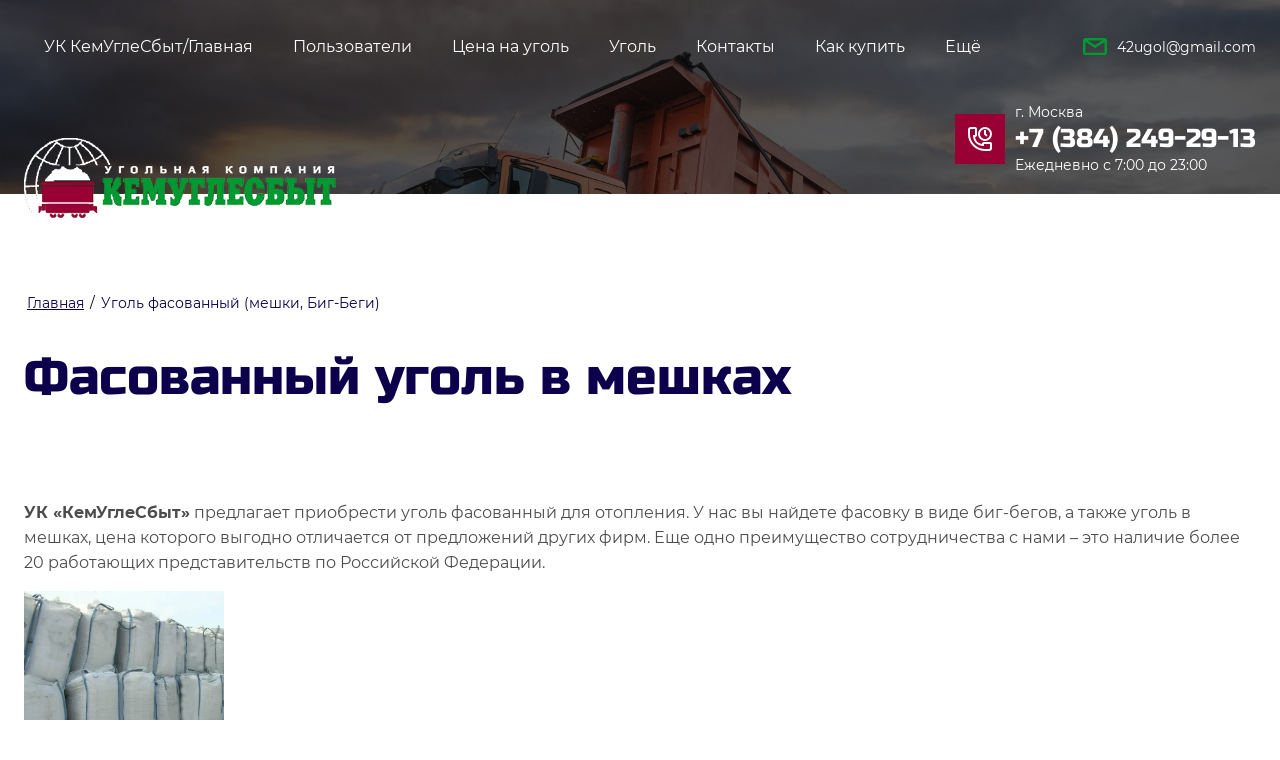

--- FILE ---
content_type: text/html; charset=utf-8
request_url: https://ugol142.ru/ugol-fasovannyy-meshki-big-begi
body_size: 29151
content:
<!DOCTYPE html>
<html lang='ru'>
<head>
<link rel="preload" href="/g/fonts/montserrat/montserrat-t.woff2" as="font" crossorigin>
<link rel="preload" href="/g/fonts/montserrat/montserrat-t-i.woff2" as="font" crossorigin>
<link rel="preload" href="/g/fonts/montserrat/montserrat-e-l.woff2" as="font" crossorigin>
<link rel="preload" href="/g/fonts/montserrat/montserrat-e-l-i.woff2" as="font" crossorigin>
<link rel="preload" href="/g/fonts/montserrat/montserrat-l.woff2" as="font" crossorigin>
<link rel="preload" href="/g/fonts/montserrat/montserrat-l-i.woff2" as="font" crossorigin>
<link rel="preload" href="/g/fonts/montserrat/montserrat-r.woff2" as="font" crossorigin>
<link rel="preload" href="/g/fonts/montserrat/montserrat-r-i.woff2" as="font" crossorigin>
<link rel="preload" href="/g/fonts/montserrat/montserrat-m.woff2" as="font" crossorigin>
<link rel="preload" href="/g/fonts/montserrat/montserrat-m-i.woff2" as="font" crossorigin>
<link rel="preload" href="/g/fonts/montserrat/montserrat-s-b.woff2" as="font" crossorigin>
<link rel="preload" href="/g/fonts/montserrat/montserrat-s-b-i.woff2" as="font" crossorigin>
<link rel="preload" href="/g/fonts/montserrat/montserrat-b.woff2" as="font" crossorigin>
<link rel="preload" href="/g/fonts/montserrat/montserrat-b-i.woff2" as="font" crossorigin>
<link rel="preload" href="/g/fonts/montserrat/montserrat-e-b.woff2" as="font" crossorigin>
<link rel="preload" href="/g/fonts/montserrat/montserrat-e-b-i.woff2" as="font" crossorigin>
<link rel="preload" href="/g/fonts/montserrat/montserrat-bl.woff2" as="font" crossorigin>
<link rel="preload" href="/g/fonts/montserrat/montserrat-bl-i.woff2" as="font" crossorigin>
<link rel="preload" href="/g/fonts/russo_one/russo_one-r.woff2" as="font" crossorigin>

<link rel="stylesheet" href="/t/v1521/images/mosaic/designs/design-ir0hl2xiq-1676024231_styles.css" type="text/css"/>
<meta charset="utf-8">
<meta name="robots" content="all">
<title>Купить уголь в мешках цена в Москве. Уголь в мешках продажа. Уголь в мешках стоимость. Уголь в мешках цена.</title>
<meta name="description" content="УК «КемУглеСбыт» предлагает уголь фасованный для отопления. У нас вы найдете фасовку в виде биг-бегов, а также уголь в мешках, цена которого вполне приемлема">
<meta name="keywords" content="Уголь в мешках, уголь фасованный, уголь в мешках цена, купить уголь в мешках.">
<meta name="viewport" content="width=device-width, initial-scale=1">
<meta name="format-detection" content="telephone=no">


<script>
 var mapKeys = {
     google: "",
     yandex: ""
 };
 var mosaicDesignId = 683107;
 var mosaicDesignPrefix = 'ir0hl2xiq-1676024231';
 var mosaicTimeZone = 'Asia/Krasnoyarsk';
</script>


<link rel="stylesheet" href="/g/s3/mosaic/css/ms_site_default.css">
<script src="/g/libs/jquery/1.10.2/jquery.min.js"></script>

 	<script src="/g/s3/mosaic/js/do/do.js?rnd=1770008751"></script>
	<link rel="stylesheet" href="/g/css/styles_articles_tpl.css">
	<link rel="stylesheet" href="/g/s3/mosaic/css/animate.css">
	<link rel="stylesheet" href="/t/v1521/images/mosaic/modules_patch.scss.css?rnd=1770008751">
	<script src="/g/s3/misc/form/1.2.0/s3.form.js"></script>

<meta name="yandex-verification" content="88f71b279aec0b61" />
<meta name="yandex-verification" content="96a6e931d28ffa08" />
<meta name="yandex-verification" content="96a6e931d28ffa08" />
<meta name="google-site-verification" content="5omDuFZGjYBABZ6NUkXSChKFSOtjQnJmCIEdbasZfxc" />

            <!-- 46b9544ffa2e5e73c3c971fe2ede35a5 -->
            <script src='/shared/s3/js/lang/ru.js'></script>
            <script src='/shared/s3/js/common.min.js'></script>
        <link rel='stylesheet' type='text/css' href='/shared/s3/css/calendar.css' /><link rel='stylesheet' type='text/css' href='/shared/highslide-4.1.13/highslide.min.css'/>
<script type='text/javascript' src='/shared/highslide-4.1.13/highslide-full.packed.js'></script>
<script type='text/javascript'>
hs.graphicsDir = '/shared/highslide-4.1.13/graphics/';
hs.outlineType = null;
hs.showCredits = false;
hs.lang={cssDirection:'ltr',loadingText:'Загрузка...',loadingTitle:'Кликните чтобы отменить',focusTitle:'Нажмите чтобы перенести вперёд',fullExpandTitle:'Увеличить',fullExpandText:'Полноэкранный',previousText:'Предыдущий',previousTitle:'Назад (стрелка влево)',nextText:'Далее',nextTitle:'Далее (стрелка вправо)',moveTitle:'Передвинуть',moveText:'Передвинуть',closeText:'Закрыть',closeTitle:'Закрыть (Esc)',resizeTitle:'Восстановить размер',playText:'Слайд-шоу',playTitle:'Слайд-шоу (пробел)',pauseText:'Пауза',pauseTitle:'Приостановить слайд-шоу (пробел)',number:'Изображение %1/%2',restoreTitle:'Нажмите чтобы посмотреть картинку, используйте мышь для перетаскивания. Используйте клавиши вперёд и назад'};</script>
<link rel="icon" href="/favicon.ico" type="image/x-icon">
<link rel="apple-touch-icon" href="/touch-icon-iphone.png">
<link rel="apple-touch-icon" sizes="76x76" href="/touch-icon-ipad.png">
<link rel="apple-touch-icon" sizes="120x120" href="/touch-icon-iphone-retina.png">
<link rel="apple-touch-icon" sizes="152x152" href="/touch-icon-ipad-retina.png">
<meta name="msapplication-TileImage" content="/touch-w8-mediumtile.png"/>
<meta name="msapplication-square70x70logo" content="/touch-w8-smalltile.png" />
<meta name="msapplication-square150x150logo" content="/touch-w8-mediumtile.png" />
<meta name="msapplication-wide310x150logo" content="/touch-w8-widetile.png" />
<meta name="msapplication-square310x310logo" content="/touch-w8-largetile.png" />

<!--s3_require-->

<link rel="stylesheet" href="/t/images/mosaic/symbols/symbol-ik19knmlc_styles.css" type="text/css"/>
<link rel="stylesheet" href="/t/images/mosaic/symbols/symbol-igm8mqmv4_styles.css" type="text/css"/>
<link rel="stylesheet" href="/t/images/mosaic/symbols/symbol-i4hjdobr9_styles.css" type="text/css"/>
<link rel="stylesheet" href="/t/images/mosaic/symbols/symbol-ik83ykrg5_styles.css" type="text/css"/>
<link rel="stylesheet" href="/t/images/mosaic/symbols/symbol-ihidxqaki_styles.css" type="text/css"/>
<link rel="stylesheet" href="/t/images/mosaic/symbols/symbol-i7wge5rf7_styles.css" type="text/css"/>
<link rel="stylesheet" href="/t/images/mosaic/symbols/symbol-i71idifs3_styles.css" type="text/css"/>
<!--/s3_require-->




			<link id="mosaic-theme-css" rel="stylesheet" href="/t/v1521/images/mosaic/themes/ir0hl2xiq-1676024231_theme-i4bu76bur.css">
	</head>
<body>
<div class='mosaic-wrap'>
<div class='root root--u-ir0hl2xiq' id='ir0hl2xiq_0'>
<div class='section section--u-iztth5k6n' id='iztth5k6n_0' data-do-section='{"screen":{"scroll":false,"smooth":true}}'>

<div class='section section--u-ik19knmlc' id='ik19knmlc_0' data-do-section='{"screen":{"scroll":false,"smooth":true}}'>
<div class='section section--u-itea0mxi9' id='itea0mxi9_0' data-do-section='{"screen":{"scroll":false,"smooth":true}}'>
<div class='container container--u-ihb977x7v' id='ihb977x7v_0'>
<div class='hor-menu hor-menu--u-id00vmh3n' id='id00vmh3n_0' data-do-menu_horizontal='{"screen":{"mode":"Popup","cancelForward":false,"more":true,"toLevel":0,"firstClickOpen":false,"delayIn":200,"delayOut":200}}'>
<ul class='hor-menu__list hor-menu__list--u-i6hcsb0o2' id='i6hcsb0o2_0'>
<li class='hor-menu__item hor-menu__item--u-iksdrsayv ' id='iksdrsayv_0'>
<a   href='/' class='hor-menu__link hor-menu__link--u-iznjzxdzo' id='iznjzxdzo_0'>
<span class='hor-menu__text hor-menu__text--u-ik3zdvxy4' id='ik3zdvxy4_0'>
<span class='text-block-wrap-div' >УК КемУглеСбыт/Главная</span>
</span>
</a>


    </li>
    <li class='hor-menu__item hor-menu__item--u-iksdrsayv ' id='iksdrsayv_1'>
<a   href='/users' class='hor-menu__link hor-menu__link--u-iznjzxdzo' id='iznjzxdzo_1'>
<span class='hor-menu__text hor-menu__text--u-ik3zdvxy4' id='ik3zdvxy4_1'>
<span class='text-block-wrap-div' >Пользователи</span>
</span>
</a>


    </li>
    <li class='hor-menu__item hor-menu__item--u-iksdrsayv ' id='iksdrsayv_2'>
<a   href='/nashi-tseny' class='hor-menu__link hor-menu__link--u-iznjzxdzo' id='iznjzxdzo_2'>
<span class='hor-menu__text hor-menu__text--u-ik3zdvxy4' id='ik3zdvxy4_2'>
<span class='text-block-wrap-div' >Цена на уголь</span>
</span>
<span class='hor-menu__icon hor-menu__icon--u-ihhbrmjug' id='ihhbrmjug_0'></span>
</a>


    <ul class='hor-menu__sub_list hor-menu__sub_list--u-ienj6bbjr' id='ienj6bbjr_0'>
<li class='hor-menu__sub_item hor-menu__sub_item--u-iiu0rz50k ' id='iiu0rz50k_0'>
<a  target='_blank'  href='/prays-ugol-skachat' class='hor-menu__sub_link hor-menu__sub_link--u-ic2e93q7j' id='ic2e93q7j_0'>
<span class='hor-menu__sub_text hor-menu__sub_text--u-i5esto7yc' id='i5esto7yc_0'>
<span class='text-block-wrap-div' >ПРАЙС УГОЛЬ СКАЧАТЬ</span>
</span>
</a>

    </li>
            </ul></li>
    <li class='hor-menu__item hor-menu__item--u-iksdrsayv ' id='iksdrsayv_3'>
<a   href='/o-kompanii' class='hor-menu__link hor-menu__link--u-iznjzxdzo' id='iznjzxdzo_3'>
<span class='hor-menu__text hor-menu__text--u-ik3zdvxy4' id='ik3zdvxy4_3'>
<span class='text-block-wrap-div' >Уголь</span>
</span>
<span class='hor-menu__icon hor-menu__icon--u-ihhbrmjug' id='ihhbrmjug_1'></span>
</a>


    <ul class='hor-menu__sub_list hor-menu__sub_list--u-ienj6bbjr' id='ienj6bbjr_1'>
<li class='hor-menu__sub_item hor-menu__sub_item--u-iiu0rz50k ' id='iiu0rz50k_1'>
<a   href='/my-predlagayem' class='hor-menu__sub_link hor-menu__sub_link--u-ic2e93q7j' id='ic2e93q7j_1'>
<span class='hor-menu__sub_text hor-menu__sub_text--u-i5esto7yc' id='i5esto7yc_1'>
<span class='text-block-wrap-div' >Марки угля</span>
</span>
<span class='hor-menu__sub_icon hor-menu__sub_icon--u-i917y4lf8' id='i917y4lf8_0'></span>
</a>
<ul class='mosaic-ifo1aqazb mosaic-ifo1aqazb--u-itec4svoh' id='itec4svoh_0'>
</ul>

    <ul class='hor-menu__sub_list hor-menu__sub_list--u-ienj6bbjr' id='ienj6bbjr_2'>
<li class='hor-menu__sub_item hor-menu__sub_item--u-iiu0rz50k ' id='iiu0rz50k_2'>
<a   href='/ugol-marka-d' class='hor-menu__sub_link hor-menu__sub_link--u-ic2e93q7j' id='ic2e93q7j_2'>
<span class='hor-menu__sub_text hor-menu__sub_text--u-i5esto7yc' id='i5esto7yc_2'>
<span class='text-block-wrap-div' >Уголь марки Д</span>
</span>
<span class='hor-menu__sub_icon hor-menu__sub_icon--u-i917y4lf8' id='i917y4lf8_1'></span>
</a>
<ul class='mosaic-ifo1aqazb mosaic-ifo1aqazb--u-itec4svoh' id='itec4svoh_1'>
</ul>

    <ul class='hor-menu__sub_list hor-menu__sub_list--u-ienj6bbjr' id='ienj6bbjr_3'>
<li class='hor-menu__sub_item hor-menu__sub_item--u-iiu0rz50k ' id='iiu0rz50k_3'>
<a   href='/ugol-kamennyy-marki-dr' class='hor-menu__sub_link hor-menu__sub_link--u-ic2e93q7j' id='ic2e93q7j_3'>
<span class='hor-menu__sub_text hor-menu__sub_text--u-i5esto7yc' id='i5esto7yc_3'>
<span class='text-block-wrap-div' >Уголь марки Др</span>
</span>
</a>

    </li>
    <li class='hor-menu__sub_item hor-menu__sub_item--u-iiu0rz50k ' id='iiu0rz50k_4'>
<a   href='/ugol-marki-dg' class='hor-menu__sub_link hor-menu__sub_link--u-ic2e93q7j' id='ic2e93q7j_4'>
<span class='hor-menu__sub_text hor-menu__sub_text--u-i5esto7yc' id='i5esto7yc_4'>
<span class='text-block-wrap-div' >Уголь марки ДГр(газовый)</span>
</span>
</a>

    </li>
    <li class='hor-menu__sub_item hor-menu__sub_item--u-iiu0rz50k ' id='iiu0rz50k_5'>
<a   href='/ugol-marki-dpk' class='hor-menu__sub_link hor-menu__sub_link--u-ic2e93q7j' id='ic2e93q7j_5'>
<span class='hor-menu__sub_text hor-menu__sub_text--u-i5esto7yc' id='i5esto7yc_5'>
<span class='text-block-wrap-div' >Уголь марки ДПК</span>
</span>
</a>

    </li>
    <li class='hor-menu__sub_item hor-menu__sub_item--u-iiu0rz50k ' id='iiu0rz50k_6'>
<a   href='/ugol-marki-do' class='hor-menu__sub_link hor-menu__sub_link--u-ic2e93q7j' id='ic2e93q7j_6'>
<span class='hor-menu__sub_text hor-menu__sub_text--u-i5esto7yc' id='i5esto7yc_6'>
<span class='text-block-wrap-div' >Уголь марки ДО</span>
</span>
</a>

    </li>
    <li class='hor-menu__sub_item hor-menu__sub_item--u-iiu0rz50k ' id='iiu0rz50k_7'>
<a   href='/otsev-uglya-marki-domssh' class='hor-menu__sub_link hor-menu__sub_link--u-ic2e93q7j' id='ic2e93q7j_7'>
<span class='hor-menu__sub_text hor-menu__sub_text--u-i5esto7yc' id='i5esto7yc_7'>
<span class='text-block-wrap-div' >ДОМСШ отсев угля марки Д</span>
</span>
</a>

    </li>
            </ul></li>
    <li class='hor-menu__sub_item hor-menu__sub_item--u-iiu0rz50k ' id='iiu0rz50k_8'>
<a   href='/ugol-marka-t-toshyi' class='hor-menu__sub_link hor-menu__sub_link--u-ic2e93q7j' id='ic2e93q7j_8'>
<span class='hor-menu__sub_text hor-menu__sub_text--u-i5esto7yc' id='i5esto7yc_8'>
<span class='text-block-wrap-div' >Уголь марки Т (тощий)</span>
</span>
<span class='hor-menu__sub_icon hor-menu__sub_icon--u-i917y4lf8' id='i917y4lf8_2'></span>
</a>
<ul class='mosaic-ifo1aqazb mosaic-ifo1aqazb--u-itec4svoh' id='itec4svoh_2'>
</ul>

    <ul class='hor-menu__sub_list hor-menu__sub_list--u-ienj6bbjr' id='ienj6bbjr_4'>
<li class='hor-menu__sub_item hor-menu__sub_item--u-iiu0rz50k ' id='iiu0rz50k_9'>
<a   href='/ugol-marki-tpk' class='hor-menu__sub_link hor-menu__sub_link--u-ic2e93q7j' id='ic2e93q7j_9'>
<span class='hor-menu__sub_text hor-menu__sub_text--u-i5esto7yc' id='i5esto7yc_9'>
<span class='text-block-wrap-div' >Уголь марки ТПК</span>
</span>
</a>

    </li>
    <li class='hor-menu__sub_item hor-menu__sub_item--u-iiu0rz50k ' id='iiu0rz50k_10'>
<a   href='/ugol-kamennyy-marki-tom-to' class='hor-menu__sub_link hor-menu__sub_link--u-ic2e93q7j' id='ic2e93q7j_10'>
<span class='hor-menu__sub_text hor-menu__sub_text--u-i5esto7yc' id='i5esto7yc_10'>
<span class='text-block-wrap-div' >Уголь марки ТОМ (ТО)</span>
</span>
</a>

    </li>
    <li class='hor-menu__sub_item hor-menu__sub_item--u-iiu0rz50k ' id='iiu0rz50k_11'>
<a   href='/ugol-marki-tomssh' class='hor-menu__sub_link hor-menu__sub_link--u-ic2e93q7j' id='ic2e93q7j_11'>
<span class='hor-menu__sub_text hor-menu__sub_text--u-i5esto7yc' id='i5esto7yc_11'>
<span class='text-block-wrap-div' >Уголь марки ТОМСШ</span>
</span>
</a>

    </li>
            </ul></li>
    <li class='hor-menu__sub_item hor-menu__sub_item--u-iiu0rz50k ' id='iiu0rz50k_12'>
<a   href='/ugol-marki-3b-tretiy-buryy' class='hor-menu__sub_link hor-menu__sub_link--u-ic2e93q7j' id='ic2e93q7j_12'>
<span class='hor-menu__sub_text hor-menu__sub_text--u-i5esto7yc' id='i5esto7yc_12'>
<span class='text-block-wrap-div' >Уголь марки 3Б (третий бурый)</span>
</span>
</a>

    </li>
    <li class='hor-menu__sub_item hor-menu__sub_item--u-iiu0rz50k ' id='iiu0rz50k_13'>
<a   href='/ugol-fasovannyy' class='hor-menu__sub_link hor-menu__sub_link--u-ic2e93q7j' id='ic2e93q7j_13'>
<span class='hor-menu__sub_text hor-menu__sub_text--u-i5esto7yc' id='i5esto7yc_13'>
<span class='text-block-wrap-div' >Уголь фасованный в мешках и МКР</span>
</span>
<span class='hor-menu__sub_icon hor-menu__sub_icon--u-i917y4lf8' id='i917y4lf8_3'></span>
</a>
<ul class='mosaic-ifo1aqazb mosaic-ifo1aqazb--u-itec4svoh' id='itec4svoh_3'>
</ul>

    <ul class='hor-menu__sub_list hor-menu__sub_list--u-ienj6bbjr' id='ienj6bbjr_5'>
<li class='hor-menu__sub_item hor-menu__sub_item--u-iiu0rz50k ' id='iiu0rz50k_14'>
<a   href='/ugol-v-meshkakh-25kg' class='hor-menu__sub_link hor-menu__sub_link--u-ic2e93q7j' id='ic2e93q7j_14'>
<span class='hor-menu__sub_text hor-menu__sub_text--u-i5esto7yc' id='i5esto7yc_14'>
<span class='text-block-wrap-div' >Уголь в мешках 25 кг</span>
</span>
</a>

    </li>
    <li class='hor-menu__sub_item hor-menu__sub_item--u-iiu0rz50k ' id='iiu0rz50k_15'>
<a   href='/mkr-fasovka' class='hor-menu__sub_link hor-menu__sub_link--u-ic2e93q7j' id='ic2e93q7j_15'>
<span class='hor-menu__sub_text hor-menu__sub_text--u-i5esto7yc' id='i5esto7yc_15'>
<span class='text-block-wrap-div' >Уголь в биг-бэгах</span>
</span>
</a>

    </li>
            </ul></li>
    <li class='hor-menu__sub_item hor-menu__sub_item--u-iiu0rz50k ' id='iiu0rz50k_16'>
<a   href='/ugol-semechka-dlya-avtomaticheskikh-kotlov' class='hor-menu__sub_link hor-menu__sub_link--u-ic2e93q7j' id='ic2e93q7j_16'>
<span class='hor-menu__sub_text hor-menu__sub_text--u-i5esto7yc' id='i5esto7yc_16'>
<span class='text-block-wrap-div' >Уголь Семечка для автоматических котлов</span>
</span>
</a>

    </li>
            </ul></li>
            </ul></li>
    <li class='hor-menu__item hor-menu__item--u-iksdrsayv ' id='iksdrsayv_4'>
<a   href='/kontakty' class='hor-menu__link hor-menu__link--u-iznjzxdzo' id='iznjzxdzo_4'>
<span class='hor-menu__text hor-menu__text--u-ik3zdvxy4' id='ik3zdvxy4_4'>
<span class='text-block-wrap-div' >Контакты</span>
</span>
</a>


    </li>
    <li class='hor-menu__item hor-menu__item--u-iksdrsayv ' id='iksdrsayv_5'>
<a   href='/kak-kupit-ugol' class='hor-menu__link hor-menu__link--u-iznjzxdzo' id='iznjzxdzo_5'>
<span class='hor-menu__text hor-menu__text--u-ik3zdvxy4' id='ik3zdvxy4_5'>
<span class='text-block-wrap-div' >Как купить</span>
</span>
<span class='hor-menu__icon hor-menu__icon--u-ihhbrmjug' id='ihhbrmjug_2'></span>
</a>


    <ul class='hor-menu__sub_list hor-menu__sub_list--u-ienj6bbjr' id='ienj6bbjr_6'>
<li class='hor-menu__sub_item hor-menu__sub_item--u-iiu0rz50k ' id='iiu0rz50k_17'>
<a   href='/kamennyy-ugol' class='hor-menu__sub_link hor-menu__sub_link--u-ic2e93q7j' id='ic2e93q7j_17'>
<span class='hor-menu__sub_text hor-menu__sub_text--u-i5esto7yc' id='i5esto7yc_17'>
<span class='text-block-wrap-div' >Каменный уголь</span>
</span>
</a>

    </li>
            </ul></li>
    <li class='hor-menu__item hor-menu__item--u-iksdrsayv ' id='iksdrsayv_6'>
<a   href='/online-zayavka' class='hor-menu__link hor-menu__link--u-iznjzxdzo' id='iznjzxdzo_6'>
<span class='hor-menu__text hor-menu__text--u-ik3zdvxy4' id='ik3zdvxy4_6'>
<span class='text-block-wrap-div' >Online - заявка</span>
</span>
</a>


</li></ul>
<ul class='hor-menu__more_list hor-menu__more_list--u-iyyupml9t' id='iyyupml9t_0'>
<li class='hor-menu__item hor-menu__item--u-iqcm46tbr' id='iqcm46tbr_0'>
<a href='#' class='hor-menu__more_link hor-menu__more_link--u-iqjftukyo' id='iqjftukyo_0'>
<span class='hor-menu__text hor-menu__text--u-i6mir8pd2' id='i6mir8pd2_0'>
<span class='text-block-wrap-div' >Ещё</span>
</span>
</a>
<ul class='hor-menu__sub_list hor-menu__sub_list--u-idsr7eg99' id='idsr7eg99_0'>
</ul>
</li>
</ul>
</div>
<div class='div div--u-igrj5gnk4' id='igrj5gnk4_0'>
<div class='div div--u-i2hgs91vg' id='i2hgs91vg_0'>
<div class='imageFit imageFit--u-i2b8kfkjj' id='i2b8kfkjj_0' data-do-image='{"screen":{"objectFit":"contain","lockRatio":true}}'>
<img data-origin-src='/thumb/2/vL_UtXiMna8jRmF6ES6acQ/r/d/mail_1.svg' data-size='0x0' src='/thumb/2/aK_UaxQk3Rqju3cTWiy6Ng/640r480/d/mail_1.svg' alt='mail_1' title='' class='imageFit__img imageFit__img--u-i93x4kiwh' id='i93x4kiwh_0' />
<div class='imageFit__overlay imageFit__overlay--u-i5dioh546' id='i5dioh546_0'></div>
<div class='imageFit__zoom imageFit__zoom--u-iu8rt88hd' id='iu8rt88hd_0'>
<span class='svg_image svg_image--u-iqdi7kt2d' id='iqdi7kt2d_0' data-do-svg_image='{"screen":{"stretch":true}}'>

</span>
</div>
</div>
<div class='div div--u-ie0va9aps' id='ie0va9aps_0'>
<div class='list list--u-il4kl58bl' id='il4kl58bl_0'>
<div class='list__item list__item--u-ip537bh8i' id='ip537bh8i_0'>
<a target='_self' href='mailto:42ugol@gmail.com' class='link-universal link-universal--u-ilc2p21ru' id='ilc2p21ru_0' data-do-link_universal='{"screen":{"type":"link","popup":"none","eventName":"none","eventElement":"self","eventAction":"","selectedTag":"","linkType":"email","blank":false}}'>
<div class='text text--u-ic36bsoiv' id='ic36bsoiv_0'>
<span class='text-block-wrap-div' >42ugol@gmail.com</span>
</div>
</a>
</div>
</div>
</div>
</div>
</div>
</div>
</div>
<div class='section section--u-ichcbtm4s' id='ichcbtm4s_0' data-do-section='{"screen":{"scroll":false,"smooth":true}}'>
<div class='container container--u-irbds1ede' id='irbds1ede_0'>
<div class='div div--u-iewrqesdo' id='iewrqesdo_0'>
<a href='/' class='link-universal link-universal--u-i9wx47fop' id='i9wx47fop_0' data-do-link_universal='{"screen":{"type":"link","popup":"none","eventName":"none","eventElement":"self","eventAction":"","selectedTag":"","linkType":"link","blank":false}}'>
<div class='imageFit imageFit--u-ipbpy0xut' id='ipbpy0xut_0' data-do-image='{"screen":{"objectFit":"cover","lockRatio":true,"maxHeight":1000,"maxWidth":1000}}'>
<img data-origin-src='/thumb/2/nKMC26y_mqV12t3d54JvNA/r/d/logo002.png' data-size='312x80' src='/thumb/2/qsDBZKo8t654NobtTNajnw/1000r1000/d/logo002.png' alt='logo002' title='' class='imageFit__img imageFit__img--u-ify32gjuq' id='ify32gjuq_0' />
<div class='imageFit__overlay imageFit__overlay--u-ijhndvt44' id='ijhndvt44_0'></div>
<div class='imageFit__zoom imageFit__zoom--u-ik0to52t9' id='ik0to52t9_0'>
<span class='svg_image svg_image--u-i6krqbrnl' id='i6krqbrnl_0' data-do-svg_image='{"screen":{"stretch":true}}'>

</span>
</div>
</div>
</a>
</div>
<div class='div div--u-i9btzoh5t' id='i9btzoh5t_0'>
<div class='div div--u-ivywdjzpq' id='ivywdjzpq_0'>
<span class='svg_image svg_image--u-igokshjnf' id='igokshjnf_0' data-do-svg_image='{"screen":{"stretch":false}}'>
<svg xmlns="http://www.w3.org/2000/svg" width="24" height="24" viewBox="0 0 24 24" data-prefix="iqnfrii9m"><path d="M21 24h-4A17.021 17.021 0 0 1 0 7V3a3.006 3.006 0 0 1 3-3h4a1.93 1.93 0 0 1 1.43.532A2.91 2.91 0 0 1 9 2.743v4.513a2.913 2.913 0 0 1-.57 2.212 1.921 1.921 0 0 1-1.36.525 8 8 0 0 0 6.94 6.936 1.873 1.873 0 0 1 .52-1.356 2.9 2.9 0 0 1 2.21-.577h4.52a2.926 2.926 0 0 1 2.21.577A1.933 1.933 0 0 1 24 17v4a3.006 3.006 0 0 1-3 3zm1-6.982c-.19-.022-.5-.019-.73-.019H16.73c-.23 0-.54 0-.73.019V19h-1A10.013 10.013 0 0 1 5 9V8h1.98A5.7 5.7 0 0 0 7 7.272V2.728a5.7 5.7 0 0 0-.02-.727H3a1 1 0 0 0-1 1v4a15.017 15.017 0 0 0 15 15h4a1 1 0 0 0 1-1v-3.982zM16.99 14a7 7 0 1 1 7-7 7.007 7.007 0 0 1-7 7zm0-12a5 5 0 1 0 5 5 5.01 5.01 0 0 0-5-5zm-1 5.413V3h2v3.585l1.71 1.707-1.41 1.413z" fill-rule="evenodd" class="path-icg443rvn"/></svg>
</span>
<div class='div div--u-ipnlqitge' id='ipnlqitge_0'>
<div class='text text--u-ie7m160xo' id='ie7m160xo_0'>
<span class='text-block-wrap-div' >г. Москва</span>
</div>
<div class='list list--u-iadw8urtx' id='iadw8urtx_0'>
<div class='list__item list__item--u-iakavdfqn' id='iakavdfqn_0'>
<a target='_self' href='tel:+7(384)249-29-13' class='link-universal link-universal--u-iw2xskfmq' id='iw2xskfmq_0' data-do-link_universal='{"screen":{"type":"link","popup":"none","eventName":"none","eventElement":"self","eventAction":"","selectedTag":"","linkType":"phone","blank":false}}'>
<div class='text text--u-ijys4387l' id='ijys4387l_0'>
<span class='text-block-wrap-div' >+7 (384) 249-29-13</span>
</div>
</a>
</div>
</div>
<div class='text text--u-idw4yiygc' id='idw4yiygc_0'>
<span class='text-block-wrap-div' >Ежедневно с 7:00 до 23:00</span>
</div>
</div>
</div>
<div role='button' class='link-universal link-universal--u-ikjyv3vjl' id='ikjyv3vjl_0' data-do-link_universal='{"screen":{"type":"button","popup":"i71idifs3_0","sidepanel":false,"eventName":"none","eventElement":"self","eventAction":"","selectedTag":"","linkType":"link","blank":false}}'>
<div class='text text--u-iyxtybm3w' id='iyxtybm3w_0'>
<span class='text-block-wrap-div' >Заказать звонок</span>
</div>
</div>
</div>
</div>
</div>
</div></div>

<div class='mosaic-popup mosaic-popup--u-igm8mqmv4' id='igm8mqmv4_0' data-do-popup='{"screen":{"wmshowpopup":false,"popupname":"","delay":0,"autoShow":"none","popup_data":{"iangir6u3":{"i5w5iihgf":{"name":"title","type":"text","id":"i5w5iihgf"}},"ihddd46io":{"iktv2ifwp":{"name":"title","type":"text","id":"iktv2ifwp"}}}}}'>
<div class='mosaic-popup__inner-bg mosaic-popup__inner-bg--u-i1vw5h2ng' id='i1vw5h2ng_0'>
<div class='mosaic-popup__inner-data mosaic-popup__inner-data--u-i2iylm514' id='i2iylm514_0'>
<div class='mosaic-popup__close mosaic-popup__close--u-i2p7mnamj' id='i2p7mnamj_0'>
<span class='svg_image svg_image--u-i36rokfsy' id='i36rokfsy_0' data-do-svg_image='{"screen":{"stretch":true}}'>
<svg xmlns="http://www.w3.org/2000/svg" width="512" height="512" viewBox="0 0 64 64" data-prefix="izeecsrbk"><path d="M4.59 59.41a2 2 0 0 0 2.83 0L32 34.83l24.59 24.58a2 2 0 0 0 2.83-2.83L34.83 32 59.41 7.41a2 2 0 0 0-2.83-2.83L32 29.17 7.41 4.59a2 2 0 0 0-2.82 2.82L29.17 32 4.59 56.59a2 2 0 0 0 0 2.82z" data-original="#000000" class="path-i6us6wlp5"/></svg>
</span>
</div>
<div class='mosaic-form mosaic-form--u-i1u2x069w' id='i1u2x069w_0' data-do-form='{"screen":{"mode":"main","anketa_id":"6209707","initial_state":"{\"anketa_id\":\"6209707\",\"name\":\"\u0417\u0430\u043a\u0430\u0437\u0430\u0442\u044c \u0442\u043e\u0432\u0430\u0440\",\"submit_name\":\"\u041e\u0442\u043f\u0440\u0430\u0432\u0438\u0442\u044c\",\"success_note\":\"\u0421\u043f\u0430\u0441\u0438\u0431\u043e! \u0424\u043e\u0440\u043c\u0430 \u043e\u0442\u043f\u0440\u0430\u0432\u043b\u0435\u043d\u0430\",\"tag_id\":\"i1u2x069w\",\"symbol_id\":\"symbol-igm8mqmv4\",\"change\":false,\"dictionaries\":{\"imf48pa4k\":{\"dictionary_id\":27000107,\"name\":\"\u041d\u0430\u0448\u0430 \u043f\u0440\u043e\u0434\u0443\u043a\u0446\u0438\u044f:\",\"type_id\":14,\"required\":\"\",\"alias\":\"field_27000107\",\"note\":\"\",\"variants\":[],\"params_value\":\"\",\"validator\":\"\",\"change\":false},\"il2khexgd\":{\"dictionary_id\":27000307,\"name\":\"\u0421\u0442\u0440\u043e\u043a\u0430 \u0432\u0432\u043e\u0434\u0430:\",\"type_id\":1,\"required\":true,\"alias\":\"field_27000307\",\"note\":\"\",\"variants\":[],\"params_value\":\"\",\"validator\":\"\",\"change\":false},\"id4qbdkkc\":{\"dictionary_id\":27000507,\"name\":\"\u0422\u0435\u043b\u0435\u0444\u043e\u043d:\",\"type_id\":15,\"required\":true,\"alias\":\"phone\",\"note\":\"\",\"variants\":[],\"params_value\":\"\",\"validator\":\"__phone__\",\"change\":false},\"ivyfzgy2b\":{\"dictionary_id\":27000707,\"name\":\"E-mail:\",\"type_id\":13,\"required\":false,\"alias\":\"email\",\"note\":\"\",\"variants\":[],\"params_value\":\"\",\"validator\":\"__email__\",\"change\":false},\"izks6epg7\":{\"dictionary_id\":27000907,\"name\":\"\u0413\u0430\u043b\u043e\u0447\u043a\u0430\",\"type_id\":7,\"required\":true,\"alias\":\"field_27000907\",\"note\":\"\",\"variants\":[],\"params_value\":\"\",\"validator\":\"\",\"change\":false}}}","nativeStyle":true,"showTitleAfterSend":false,"disabledNativeStyleSelect":false}}'>
<form id="ioe4q1bn4_0" action="#" class="mosaic-form__form mosaic-form__form--u-ioe4q1bn4" data-s3-anketa-id="6209707"><div id="igrq7rzat_0" class="mosaic-form__title mosaic-form__title--u-igrq7rzat"><span class="text-block-wrap-div">Заказать товар</span></div><div id="imf48pa4k_0" data-type-field="input_hidden" data-field-position="0" class="mosaic-form__field mosaic-form__field--u-imf48pa4k" data-do-input_hidden='{"screen":{"type_id":14,"dictionary_id":27000107,"alias":"field_27000107","value_from":{"iangir6u3":{"name":"title","type":"text","id":"i5w5iihgf"},&quot;ihddd46io&quot;:{"name":"title","type":"text","id":"iktv2ifwp"}}}}'><div id="i1hm5bv93_0" class="mosaic-form__hidden-container mosaic-form__hidden-container--u-i1hm5bv93"><div id="i7cymtu8d_0" class="mosaic-form__header mosaic-form__header--u-i7cymtu8d"><span id="iqv4cy3p3_0" class="mosaic-form__name mosaic-form__name--u-iqv4cy3p3"><span class="text-block-wrap-div">Наша продукция:</span></span></div><input id="ixio26mxt_0" type="hidden" class="mosaic-form__hidden-input mosaic-form__hidden-input--u-ixio26mxt"></div></div><div id="i2uotgndy_0" class="text text--u-i2uotgndy"><span class="text-block-wrap-div">Чтобы оставить заявку, пожалуйста, заполните свои контактные данные</span></div><div id="il2khexgd_0" data-type-field="text" data-field-position="1" class="mosaic-form__field mosaic-form__field--u-il2khexgd" data-do-input='{"screen":{"type_id":1,"type_field":"text","required":true,"maxlength":100,"dictionary_id":27000307,"alias":"field_27000307"}}'><!--noindex--><div id="i1t88kw1m_0" class="mosaic-form__error mosaic-form__error--u-i1t88kw1m is-removed" data-nosnippet=""><span class="text-block-wrap-div">это поле обязательно для заполнения</span></div><!--/noindex--><div id="iuok66cxh_0" class="mosaic-form__header mosaic-form__header--u-iuok66cxh is-removed"><span id="iffyvfur0_0" class="mosaic-form__name mosaic-form__name--u-iffyvfur0"><span class="text-block-wrap-div">Строка ввода:</span></span><span id="i70ppx3iy_0" class="mosaic-form__required mosaic-form__required--u-i70ppx3iy"><span class="text-block-wrap-div">*
    </span></span></div><div id="ih7z7rw18_0" class="mosaic-form__body mosaic-form__body--u-ih7z7rw18"><div id="izw5oplvy_0" class="mosaic-form__icon mosaic-form__icon--u-izw5oplvy"><span id="icxwvx3as_0" class="svg_image svg_image--u-icxwvx3as"><svg xmlns="http://www.w3.org/2000/svg" width="512" height="512" viewBox="0 0 512 512.001" data-prefix="if5vdp9nm"><path xmlns="http://www.w3.org/2000/svg" d="M210.352 246.633c33.882 0 63.218-12.153 87.195-36.13 23.969-23.972 36.125-53.304 36.125-87.19 0-33.876-12.152-63.211-36.129-87.192C273.566 12.152 244.23 0 210.352 0c-33.887 0-63.22 12.152-87.192 36.125s-36.129 53.309-36.129 87.188c0 33.886 12.156 63.222 36.13 87.195 23.98 23.969 53.316 36.125 87.19 36.125zM144.379 57.34c18.394-18.395 39.973-27.336 65.973-27.336 25.996 0 47.578 8.941 65.976 27.336 18.395 18.398 27.34 39.98 27.34 65.972 0 26-8.945 47.579-27.34 65.977-18.398 18.399-39.98 27.34-65.976 27.34-25.993 0-47.57-8.945-65.973-27.34-18.399-18.394-27.344-39.976-27.344-65.976 0-25.993 8.945-47.575 27.344-65.973zm0 0M426.129 393.703c-.692-9.976-2.09-20.86-4.149-32.351-2.078-11.579-4.753-22.524-7.957-32.528-3.312-10.34-7.808-20.55-13.375-30.336-5.77-10.156-12.55-19-20.16-26.277-7.957-7.613-17.699-13.734-28.965-18.2-11.226-4.44-23.668-6.69-36.976-6.69-5.227 0-10.281 2.144-20.043 8.5a2711.03 2711.03 0 0 1-20.879 13.46c-6.707 4.274-15.793 8.278-27.016 11.903-10.949 3.543-22.066 5.34-33.043 5.34-10.968 0-22.086-1.797-33.043-5.34-11.21-3.622-20.3-7.625-26.996-11.899-7.77-4.965-14.8-9.496-20.898-13.469-9.754-6.355-14.809-8.5-20.035-8.5-13.313 0-25.75 2.254-36.973 6.7-11.258 4.457-21.004 10.578-28.969 18.199-7.609 7.281-14.39 16.12-20.156 26.273-5.558 9.785-10.058 19.992-13.371 30.34-3.2 10.004-5.875 20.945-7.953 32.524-2.063 11.476-3.457 22.363-4.149 32.363C.343 403.492 0 413.668 0 423.949c0 26.727 8.496 48.363 25.25 64.32C41.797 504.017 63.688 512 90.316 512h246.532c26.62 0 48.511-7.984 65.062-23.73 16.758-15.946 25.254-37.59 25.254-64.325-.004-10.316-.351-20.492-1.035-30.242zm-44.906 72.828c-10.934 10.406-25.45 15.465-44.38 15.465H90.317c-18.933 0-33.449-5.059-44.379-15.46-10.722-10.208-15.933-24.141-15.933-42.587 0-9.594.316-19.066.95-28.16.616-8.922 1.878-18.723 3.75-29.137 1.847-10.285 4.198-19.937 6.995-28.675 2.684-8.38 6.344-16.676 10.883-24.668 4.332-7.618 9.316-14.153 14.816-19.418 5.145-4.926 11.63-8.957 19.27-11.98 7.066-2.798 15.008-4.329 23.629-4.56 1.05.56 2.922 1.626 5.953 3.602 6.168 4.02 13.277 8.606 21.137 13.625 8.86 5.649 20.273 10.75 33.91 15.152 13.941 4.508 28.16 6.797 42.273 6.797 14.114 0 28.336-2.289 42.27-6.793 13.648-4.41 25.058-9.507 33.93-15.164 8.043-5.14 14.953-9.593 21.12-13.617 3.032-1.973 4.903-3.043 5.954-3.601 8.625.23 16.566 1.761 23.636 4.558 7.637 3.024 14.122 7.059 19.266 11.98 5.5 5.262 10.484 11.798 14.816 19.423 4.543 7.988 8.208 16.289 10.887 24.66 2.801 8.75 5.156 18.398 7 28.675 1.867 10.434 3.133 20.239 3.75 29.145v.008c.637 9.058.957 18.527.961 28.148-.004 18.45-5.215 32.38-15.937 42.582zm0 0" data-original="#000000" class="path-ik21zoyh2"></path></svg></span></div><input id="irs5sz0vn_0" type="text" placeholder="Имя: *" class="mosaic-form__text mosaic-form__text--u-irs5sz0vn"></div><div id="iro2svgi4_0" class="mosaic-form__note mosaic-form__note--u-iro2svgi4 is-removed"></div></div><div id="id4qbdkkc_0" data-type-field="phone" data-field-position="2" class="mosaic-form__field mosaic-form__field--u-id4qbdkkc" data-do-input_phone='{"screen":{"type_id":15,"required":true,"dictionary_id":27000507,"validator":"__phone__","alias":"phone"}}'><!--noindex--><div id="i5x2wt1eh_0" class="mosaic-form__error mosaic-form__error--u-i5x2wt1eh is-removed" data-nosnippet=""><span class="text-block-wrap-div">это поле обязательно для заполнения</span></div><!--/noindex--><div id="ittxfpvry_0" class="mosaic-form__header mosaic-form__header--u-ittxfpvry is-removed"><span id="ij0336jew_0" class="mosaic-form__name mosaic-form__name--u-ij0336jew"><span class="text-block-wrap-div">Телефон:</span></span><span id="i3zesydok_0" class="mosaic-form__required mosaic-form__required--u-i3zesydok"><span class="text-block-wrap-div">*
    </span></span></div><div id="il2rm71md_0" class="mosaic-form__body mosaic-form__body--u-il2rm71md"><div id="ig09a45y2_0" class="mosaic-form__icon mosaic-form__icon--u-ig09a45y2"><span id="ift642dtc_0" class="svg_image svg_image--u-ift642dtc"><svg xmlns="http://www.w3.org/2000/svg" width="512" height="512" viewBox="0 0 482.6 482.6" data-prefix="i8q7ltnzq"><path d="M98.339 320.8c47.6 56.9 104.9 101.7 170.3 133.4 24.9 11.8 58.2 25.8 95.3 28.2 2.3.1 4.5.2 6.8.2 24.9 0 44.9-8.6 61.2-26.3.1-.1.3-.3.4-.5 5.8-7 12.4-13.3 19.3-20 4.7-4.5 9.5-9.2 14.1-14 21.3-22.2 21.3-50.4-.2-71.9l-60.1-60.1c-10.2-10.6-22.4-16.2-35.2-16.2-12.8 0-25.1 5.6-35.6 16.1l-35.8 35.8c-3.3-1.9-6.7-3.6-9.9-5.2-4-2-7.7-3.9-11-6-32.6-20.7-62.2-47.7-90.5-82.4-14.3-18.1-23.9-33.3-30.6-48.8 9.4-8.5 18.2-17.4 26.7-26.1 3-3.1 6.1-6.2 9.2-9.3 10.8-10.8 16.6-23.3 16.6-36s-5.7-25.2-16.6-36l-29.8-29.8c-3.5-3.5-6.8-6.9-10.2-10.4-6.6-6.8-13.5-13.8-20.3-20.1-10.3-10.1-22.4-15.4-35.2-15.4-12.7 0-24.9 5.3-35.6 15.5l-37.4 37.4c-13.6 13.6-21.3 30.1-22.9 49.2-1.9 23.9 2.5 49.3 13.9 80 17.5 47.5 43.9 91.6 83.1 138.7zm-72.6-216.6c1.2-13.3 6.3-24.4 15.9-34l37.2-37.2c5.8-5.6 12.2-8.5 18.4-8.5 6.1 0 12.3 2.9 18 8.7 6.7 6.2 13 12.7 19.8 19.6 3.4 3.5 6.9 7 10.4 10.6l29.8 29.8c6.2 6.2 9.4 12.5 9.4 18.7s-3.2 12.5-9.4 18.7c-3.1 3.1-6.2 6.3-9.3 9.4-9.3 9.4-18 18.3-27.6 26.8l-.5.5c-8.3 8.3-7 16.2-5 22.2.1.3.2.5.3.8 7.7 18.5 18.4 36.1 35.1 57.1 30 37 61.6 65.7 96.4 87.8 4.3 2.8 8.9 5 13.2 7.2 4 2 7.7 3.9 11 6 .4.2.7.4 1.1.6 3.3 1.7 6.5 2.5 9.7 2.5 8 0 13.2-5.1 14.9-6.8l37.4-37.4c5.8-5.8 12.1-8.9 18.3-8.9 7.6 0 13.8 4.7 17.7 8.9l60.3 60.2c12 12 11.9 25-.3 37.7-4.2 4.5-8.6 8.8-13.3 13.3-7 6.8-14.3 13.8-20.9 21.7-11.5 12.4-25.2 18.2-42.9 18.2-1.7 0-3.5-.1-5.2-.2-32.8-2.1-63.3-14.9-86.2-25.8-62.2-30.1-116.8-72.8-162.1-127-37.3-44.9-62.4-86.7-79-131.5-10.3-27.5-14.2-49.6-12.6-69.7z" data-original="#000000" xmlns="http://www.w3.org/2000/svg" class="path-ie5nx6tuh"></path></svg></span></div><input id="igzaod6jy_0" type="tel" placeholder="Телефон *" class="mosaic-form__text mosaic-form__text--u-igzaod6jy"></div><div id="i822r3uxp_0" class="mosaic-form__note mosaic-form__note--u-i822r3uxp is-removed"></div></div><div id="ivyfzgy2b_0" data-type-field="email" data-field-position="3" class="mosaic-form__field mosaic-form__field--u-ivyfzgy2b" data-do-input_email='{"screen":{"type_id":13,"required":false,"dictionary_id":27000707,"validator":"__email__","alias":"email"}}'><!--noindex--><div id="ilh1upchn_0" class="mosaic-form__error mosaic-form__error--u-ilh1upchn is-removed" data-nosnippet=""><span class="text-block-wrap-div">это поле обязательно для заполнения</span></div><!--/noindex--><div id="i8byu8ith_0" class="mosaic-form__header mosaic-form__header--u-i8byu8ith is-removed"><span id="ig051yzdp_0" class="mosaic-form__name mosaic-form__name--u-ig051yzdp"><span class="text-block-wrap-div">E-mail:</span></span><span id="ixt3r9mz6_0" class="mosaic-form__required mosaic-form__required--u-ixt3r9mz6 is-removed"><span class="text-block-wrap-div">*
    </span></span></div><div id="i1jx49s9e_0" class="mosaic-form__body mosaic-form__body--u-i1jx49s9e"><div id="iec05mwz9_0" class="mosaic-form__icon mosaic-form__icon--u-iec05mwz9"><span id="i3vd7x3ua_0" class="svg_image svg_image--u-i3vd7x3ua"><svg xmlns="http://www.w3.org/2000/svg" width="512" height="512" viewBox="0 0 512 512" data-prefix="ihdxn2d9m"><path d="M469.333 64H42.667C19.135 64 0 83.135 0 106.667v298.667C0 428.865 19.135 448 42.667 448h426.667C492.865 448 512 428.865 512 405.333V106.667C512 83.135 492.865 64 469.333 64zM42.667 85.333h426.667c1.572 0 2.957.573 4.432.897-36.939 33.807-159.423 145.859-202.286 184.478-3.354 3.021-8.76 6.625-15.479 6.625s-12.125-3.604-15.49-6.635C197.652 232.085 75.161 120.027 38.228 86.232c1.478-.324 2.866-.899 4.439-.899zm-21.334 320V106.667c0-2.09.63-3.986 1.194-5.896 28.272 25.876 113.736 104.06 169.152 154.453C136.443 302.671 50.957 383.719 22.46 410.893c-.503-1.814-1.127-3.588-1.127-5.56zm448 21.334H42.667c-1.704 0-3.219-.594-4.81-.974 29.447-28.072 115.477-109.586 169.742-156.009a7980.773 7980.773 0 0 0 18.63 16.858c8.792 7.938 19.083 12.125 29.771 12.125s20.979-4.188 29.76-12.115a8178.815 8178.815 0 0 0 18.641-16.868c54.268 46.418 140.286 127.926 169.742 156.009-1.591.38-3.104.974-4.81.974zm21.334-21.334c0 1.971-.624 3.746-1.126 5.56-28.508-27.188-113.984-108.227-169.219-155.668 55.418-50.393 140.869-128.57 169.151-154.456.564 1.91 1.194 3.807 1.194 5.897v298.667z" data-original="#000000" xmlns="http://www.w3.org/2000/svg" class="path-ih6jbw6fu"></path></svg></span></div><input id="ihm2aes38_0" type="email" placeholder="E-mail" class="mosaic-form__text mosaic-form__text--u-ihm2aes38"></div><div id="igf6n05yw_0" class="mosaic-form__note mosaic-form__note--u-igf6n05yw is-removed"></div></div><div id="izks6epg7_0" data-type-field="checkbox" data-field-position="4" class="mosaic-form__field mosaic-form__field--u-izks6epg7" data-do-checkbox='{"screen":{"type_id":7,"required":true,"dictionary_id":27000907,"alias":"field_27000907"}}'><!--noindex--><div id="i16x2f6m9_0" class="mosaic-form__error mosaic-form__error--u-i16x2f6m9 is-removed" data-nosnippet=""><span class="text-block-wrap-div">это поле обязательно для заполнения</span></div><!--/noindex--><div id="io30rw710_0" class="mosaic-form__header mosaic-form__header--u-io30rw710 is-removed"><span id="idg797ha7_0" class="mosaic-form__name mosaic-form__name--u-idg797ha7"><span class="text-block-wrap-div">Галочка</span></span><span id="i83y3p2o2_0" class="mosaic-form__required mosaic-form__required--u-i83y3p2o2"><span class="text-block-wrap-div">*
    </span></span></div><label id="invmky7em_0" class="mosaic-form__label mosaic-form__label--u-invmky7em"><input id="ixh4599hd_0" type="checkbox" value="Я ознакомлен(а) с пользовательским соглашением" class="mosaic-form__checkbox mosaic-form__checkbox--u-ixh4599hd"><span id="iyh132qgn_0" class="mosaic-form__checkbox-icon mosaic-form__checkbox-icon--u-iyh132qgn"></span><span id="i750y4vjp_0" class="mosaic-form__value mosaic-form__value--u-i750y4vjp"><span class="text-block-wrap-div">Я ознакомлен(а) <span style="color:rgb(12, 24, 88)">с <span style="font-weight:bolder"><a data-url="/users/agreement" href="/users/agreement" target="_blank">пользовательским соглашением</a></span></span></span></span></label><div id="iug7sjh8a_0" class="mosaic-form__note mosaic-form__note--u-iug7sjh8a is-removed"></div></div><button id="iurv2jrdc_0" class="mosaic-form__button mosaic-form__button--u-iurv2jrdc"><div id="icwo658fa_0" class="div div--u-icwo658fa"></div><div id="il4iwhaog_0" class="div div--u-il4iwhaog"><span id="iki72pqeq_0" class="button__text button__text--u-iki72pqeq"><span class="text-block-wrap-div">заказать</span></span><span id="i6cstvm34_0" class="svg_image svg_image--u-i6cstvm34"><svg xmlns="http://www.w3.org/2000/svg" width="512" height="512" viewBox="0 0 512.009 512.009" data-prefix="iksruxtm4"><path d="M508.625 247.801L392.262 131.437c-4.18-4.881-11.526-5.45-16.407-1.269-4.881 4.18-5.45 11.526-1.269 16.407.39.455.814.88 1.269 1.269l96.465 96.582H11.636C5.21 244.426 0 249.636 0 256.063s5.21 11.636 11.636 11.636H472.32l-96.465 96.465c-4.881 4.18-5.45 11.526-1.269 16.407s11.526 5.45 16.407 1.269c.455-.39.88-.814 1.269-1.269l116.364-116.364c4.511-4.537 4.511-11.867-.001-16.406z" data-original="#000000" class="path-ipgk91npn"></path></svg></span></div></button><re-captcha data-captcha="recaptcha"
     data-name="captcha"
     data-sitekey="6LcNwrMcAAAAAOCVMf8ZlES6oZipbnEgI-K9C8ld"
     data-lang="ru"
     data-rsize="invisible"
     data-type="image"
     data-theme="light"></re-captcha></form><!--noindex--><div id="invr285gv_0" class="mosaic-form__success mosaic-form__success--u-invr285gv is-removed" data-nosnippet=""><div id="iqzwv2pa2_0" class="mosaic-form__success__text mosaic-form__success__text--u-iqzwv2pa2"><span class="text-block-wrap-div">Спасибо! Форма отправлена</span></div></div><!--/noindex-->
</div>
</div>
</div>
</div><div class='section section--u-iwnawf4al' id='iwnawf4al_0' data-do-section='{"screen":{"scroll":false,"smooth":true}}'>
<div class='section section--u-iz4b1xdbv' id='iz4b1xdbv_0' data-do-section='{"screen":{"scroll":false,"smooth":true}}'>
<div class='container container--u-ihu730wth' id='ihu730wth_0'>
<div class='div div--u-i48tmrsd1' id='i48tmrsd1_0'>
<div data-url='/ugol-fasovannyy-meshki-big-begi' class='mosaic-crumbs mosaic-crumbs--u-i7s5wsiz1' id='i7s5wsiz1_0' data-do-crumbs='{"screen":{"delimiter":"\/"}}'>
<a href="/" class="mosaic-crumbs__item_link mosaic-crumbs__item_link--u-ije5lar4e" ><span class="text-block-wrap-div">Главная</span></a><span class="mosaic-crumbs__delimiter mosaic-crumbs__delimiter--u-inzwmcl89">/</span><span class="mosaic-crumbs__last mosaic-crumbs__last--u-iyjc1s9zs"><span class="text-block-wrap-div">Уголь фасованный (мешки, Биг-Беги)</span></span>
</div>
<h1 class='page-title page-title--u-ingauuo24' id='ingauuo24_0'>
Фасованный уголь в мешках
</h1>
<div class='content content--u-iig4cku96' id='iig4cku96_0' data-do-content='{"screen":{"image":false,"gallery":false,"text":true,"headers":true}}'>
<div class="seo-div">
<p>&nbsp;</p>

<p><strong>УК &laquo;КемУглеСбыт&raquo;</strong> предлагает приобрести уголь фасованный для отопления. У нас вы найдете фасовку в виде биг-бегов, а также уголь в мешках, цена которого выгодно отличается от предложений других фирм. Еще одно преимущество сотрудничества с нами &ndash; это наличие более 20 работающих представительств по Российской Федерации.</p>

<div class="seo-ci">
<div>
<p><img alt="уголь биг-беги" class="seo-img " height="145" src="/thumb/2/H1s7T73Mg-jKIFYwK0WPaA/580r450/d/1_0.jpg" width="200" /></p>
</div>

<div>
<p><img alt="уголь в мешке " class="seo-img" height="126" src="/thumb/2/EKD_ABqX7OeKkrp_-rRn8A/r/d/3_1.jpg" width="200" /></p>
</div>

<div>
<p><img alt="оптовая стоимость угля в мешках " class="seo-img " height="126" src="/thumb/2/E-cEv6-zkzr-4C8fh2G8JQ/r/d/2_2.jpg" width="200" /></p>
</div>
</div>

<div class="seo-but-wrap clear-self"><a class="seo-but" href="/online-zayavka">Оставить заявку на покупку</a></div>

<h2 class="seo-hx">Качественный уголь по приемлемой цене</h2>

<p>Как нам удалось сделать стоимость продукции такой доступной? Во-первых,УК &laquo;КемУглеСбыт&raquo; работает напрямую с производителями, а не посредниками, что дает нам огромное преимущество и скидки за покупку крупных угольных партий.</p>

<p>Есть еще несколько весомых доводов, почему стоит купить бурый уголь в мешках именно у нас:</p>

<div class="seo-s">
<ul class="seo-ul">
	<li>грамотная логистика, позволяющая экономить на доставке заказов покупателям;</li>
	<li>широкий ассортимент сортомарок, что позволяет вам подобрать оптимальный сорт угла для своих нужд &ndash; не придется переплачивать за высокую калорийность, которая вам не нужна;</li>
	<li>мы закупаем продукцию у производителя в период максимального падения цен.</li>
</ul>
</div>

<p>Где бы вы ни находились, наши менеджеры сумеют организовать доставку товара с минимальной издержкой. Чтобы узнать больше, просто позвоните нам.</p>

<h3 class="seo-hx">Наш уголь &ndash; это тепло в вашем доме</h3>

<p>На весь ассортимент угольной продукции у нас есть сертификаты качества. Мы собственноручно проверяем на соответствие всем нормам каждую партию закупаемого у производителя товара. Вы можете купить уголь в расфасовке для котельных, печей, нужд ЖКХ, ТЭЦ и других целей.</p>

<p>При покупке обращайте внимание на характеристики, которые вам подходят, то есть уровень влажности, теплоту сгорания, зольность или выход летучих веществ.</p>
</div>



</div>
</div>
</div>
</div>
</div>

<div class='section section--u-ik83ykrg5' id='ik83ykrg5_0' data-do-section='{"screen":{"scroll":false,"smooth":true}}'>
<div class='container container--u-izibokz7f' id='izibokz7f_0'>
<div class='text text--u-ixpv3v12u' id='ixpv3v12u_0'>
<span class='text-block-wrap-div' >Свяжитесь с нами удобным способом!</span>
</div>
<div class='heading heading--u-is9lff27a' id='is9lff27a_0'>
<span class='text-block-wrap-div' >Контактная информация:</span>
</div>
<div class='div div--u-ixbvfazrr' id='ixbvfazrr_0'>
<div class='div div--u-i6hei5gpc' id='i6hei5gpc_0'>
<div class='div div--u-icv331y58' id='icv331y58_0'>
<div class='div div--u-iac4z9945' id='iac4z9945_0'>
<div class='div div--u-ioqz95r8t' id='ioqz95r8t_0'>
<span class='svg_image svg_image--u-im92n6xlf' id='im92n6xlf_0' data-do-svg_image='{"screen":{"stretch":true}}'>
<svg xmlns="http://www.w3.org/2000/svg" width="512" height="512" viewBox="0 0 482.6 482.6" data-prefix="iq9w6ujoo"><path d="M98.339 320.8c47.6 56.9 104.9 101.7 170.3 133.4 24.9 11.8 58.2 25.8 95.3 28.2 2.3.1 4.5.2 6.8.2 24.9 0 44.9-8.6 61.2-26.3.1-.1.3-.3.4-.5 5.8-7 12.4-13.3 19.3-20 4.7-4.5 9.5-9.2 14.1-14 21.3-22.2 21.3-50.4-.2-71.9l-60.1-60.1c-10.2-10.6-22.4-16.2-35.2-16.2-12.8 0-25.1 5.6-35.6 16.1l-35.8 35.8c-3.3-1.9-6.7-3.6-9.9-5.2-4-2-7.7-3.9-11-6-32.6-20.7-62.2-47.7-90.5-82.4-14.3-18.1-23.9-33.3-30.6-48.8 9.4-8.5 18.2-17.4 26.7-26.1 3-3.1 6.1-6.2 9.2-9.3 10.8-10.8 16.6-23.3 16.6-36s-5.7-25.2-16.6-36l-29.8-29.8c-3.5-3.5-6.8-6.9-10.2-10.4-6.6-6.8-13.5-13.8-20.3-20.1-10.3-10.1-22.4-15.4-35.2-15.4-12.7 0-24.9 5.3-35.6 15.5l-37.4 37.4c-13.6 13.6-21.3 30.1-22.9 49.2-1.9 23.9 2.5 49.3 13.9 80 17.5 47.5 43.9 91.6 83.1 138.7zm-72.6-216.6c1.2-13.3 6.3-24.4 15.9-34l37.2-37.2c5.8-5.6 12.2-8.5 18.4-8.5 6.1 0 12.3 2.9 18 8.7 6.7 6.2 13 12.7 19.8 19.6 3.4 3.5 6.9 7 10.4 10.6l29.8 29.8c6.2 6.2 9.4 12.5 9.4 18.7s-3.2 12.5-9.4 18.7c-3.1 3.1-6.2 6.3-9.3 9.4-9.3 9.4-18 18.3-27.6 26.8l-.5.5c-8.3 8.3-7 16.2-5 22.2.1.3.2.5.3.8 7.7 18.5 18.4 36.1 35.1 57.1 30 37 61.6 65.7 96.4 87.8 4.3 2.8 8.9 5 13.2 7.2 4 2 7.7 3.9 11 6 .4.2.7.4 1.1.6 3.3 1.7 6.5 2.5 9.7 2.5 8 0 13.2-5.1 14.9-6.8l37.4-37.4c5.8-5.8 12.1-8.9 18.3-8.9 7.6 0 13.8 4.7 17.7 8.9l60.3 60.2c12 12 11.9 25-.3 37.7-4.2 4.5-8.6 8.8-13.3 13.3-7 6.8-14.3 13.8-20.9 21.7-11.5 12.4-25.2 18.2-42.9 18.2-1.7 0-3.5-.1-5.2-.2-32.8-2.1-63.3-14.9-86.2-25.8-62.2-30.1-116.8-72.8-162.1-127-37.3-44.9-62.4-86.7-79-131.5-10.3-27.5-14.2-49.6-12.6-69.7z" data-original="#000000" xmlns="http://www.w3.org/2000/svg" class="path-idxmg3dil"/></svg>
</span>
</div>
<div class='blocklist__item_title blocklist__item_title--u-i0u2n4xgg' id='i0u2n4xgg_0'>
<span class='text-block-wrap-div' >Звонить по номеру:</span>
</div>
</div>
</div>
<div class='div div--u-iax7wj1en' id='iax7wj1en_0'>
<a target='_self' href='tel:+7(384)249-29-13' class='link-universal link-universal--u-i79vpplbd' id='i79vpplbd_0' data-do-link_universal='{"screen":{"type":"link","popup":"none","eventName":"none","eventElement":"self","eventAction":"","selectedTag":"","linkType":"phone","blank":false}}'>
<div class='text text--u-ibrbucded' id='ibrbucded_0'>
<span class='text-block-wrap-div' >+7 (384) 249-29-13</span>
</div>
</a>
</div>
</div>
<div class='div div--u-i1yhlycdj' id='i1yhlycdj_0'>
<div class='div div--u-izxy3eg56' id='izxy3eg56_0'>
<div class='div div--u-iuavxda3c' id='iuavxda3c_0'>
<div class='div div--u-iqf0o9t2h' id='iqf0o9t2h_0'>
<span class='svg_image svg_image--u-ighdrl2nl' id='ighdrl2nl_0' data-do-svg_image='{"screen":{"stretch":true}}'>
<svg xmlns="http://www.w3.org/2000/svg" width="512" height="512" viewBox="0 0 512 512" data-prefix="iq55mo0cd"><path d="M469.333 64H42.667C19.135 64 0 83.135 0 106.667v298.667C0 428.865 19.135 448 42.667 448h426.667C492.865 448 512 428.865 512 405.333V106.667C512 83.135 492.865 64 469.333 64zM42.667 85.333h426.667c1.572 0 2.957.573 4.432.897-36.939 33.807-159.423 145.859-202.286 184.478-3.354 3.021-8.76 6.625-15.479 6.625s-12.125-3.604-15.49-6.635C197.652 232.085 75.161 120.027 38.228 86.232c1.478-.324 2.866-.899 4.439-.899zm-21.334 320V106.667c0-2.09.63-3.986 1.194-5.896 28.272 25.876 113.736 104.06 169.152 154.453C136.443 302.671 50.957 383.719 22.46 410.893c-.503-1.814-1.127-3.588-1.127-5.56zm448 21.334H42.667c-1.704 0-3.219-.594-4.81-.974 29.447-28.072 115.477-109.586 169.742-156.009a7980.773 7980.773 0 0 0 18.63 16.858c8.792 7.938 19.083 12.125 29.771 12.125s20.979-4.188 29.76-12.115a8178.815 8178.815 0 0 0 18.641-16.868c54.268 46.418 140.286 127.926 169.742 156.009-1.591.38-3.104.974-4.81.974zm21.334-21.334c0 1.971-.624 3.746-1.126 5.56-28.508-27.188-113.984-108.227-169.219-155.668 55.418-50.393 140.869-128.57 169.151-154.456.564 1.91 1.194 3.807 1.194 5.897v298.667z" data-original="#000000" xmlns="http://www.w3.org/2000/svg" class="path-idxcdolvc"/></svg>
</span>
</div>
<div class='blocklist__item_title blocklist__item_title--u-iu0gxhz1s' id='iu0gxhz1s_0'>
<span class='text-block-wrap-div' >ЭЛЕКТРОННАЯ ПОЧТА:</span>
</div>
</div>
</div>
<div class='div div--u-ikl2p4igk' id='ikl2p4igk_0'>
<a target='_self' href='mailto:42ugol@gmail.com' class='link-universal link-universal--u-ibu4cnwis' id='ibu4cnwis_0' data-do-link_universal='{"screen":{"type":"link","popup":"none","eventName":"none","eventElement":"self","eventAction":"","selectedTag":"","linkType":"email","blank":false}}'>
<div class='text text--u-i24pukrva' id='i24pukrva_0'>
<span class='text-block-wrap-div' >42ugol@gmail.com</span>
</div>
</a>
</div>
</div>
<div class='div div--u-i1goxj3bg' id='i1goxj3bg_0'>
<div class='div div--u-ist60veab' id='ist60veab_0'>
<div class='div div--u-ialnn1iwi' id='ialnn1iwi_0'>
<div class='div div--u-iqymnq1q1' id='iqymnq1q1_0'>
<span class='svg_image svg_image--u-iilaczvah' id='iilaczvah_0' data-do-svg_image='{"screen":{"stretch":true}}'>
<svg xmlns="http://www.w3.org/2000/svg" width="512" height="512" viewBox="0 0 359.286 359.286" data-prefix="iwmnb1s24"><g xmlns="http://www.w3.org/2000/svg"><path d="M179.643 359.286c99.043 0 179.643-80.6 179.643-179.643S278.687 0 179.643 0 0 80.6 0 179.643s80.6 179.643 179.643 179.643zm0-335.334c85.869 0 155.691 69.821 155.691 155.691s-69.821 155.691-155.691 155.691S23.952 265.513 23.952 179.643 93.774 23.952 179.643 23.952z" data-original="#000000" class="path-ix0e84yl5"/><path d="M232.039 236.89c2.216 1.796 4.85 2.635 7.485 2.635a11.91 11.91 0 0 0 9.341-4.491c4.132-5.15 3.293-12.695-1.856-16.827l-55.39-44.312V83.834c0-6.587-5.389-11.976-11.976-11.976s-11.976 5.389-11.976 11.976v95.81c0 3.653 1.677 7.066 4.491 9.341z" data-original="#000000" class="path-isf4jqe03"/></g></svg>
</span>
</div>
<div class='blocklist__item_title blocklist__item_title--u-id8a8qcq4' id='id8a8qcq4_0'>
<span class='text-block-wrap-div' >ВРЕМЯ РАБОТЫ:</span>
</div>
</div>
</div>
<div class='div div--u-ic59m2u6w' id='ic59m2u6w_0'>
<div class='text text--u-iyy7uqzdz' id='iyy7uqzdz_0'>
<span class='text-block-wrap-div' >Пн. - Вс.: с 7:00 до 23:00 </span>
</div>
</div>
</div>
<div class='div div--u-iydcs4h5g' id='iydcs4h5g_0'>
<div class='div div--u-i42d0ksjl' id='i42d0ksjl_0'>
<div class='div div--u-iz9dzsf2a' id='iz9dzsf2a_0'>
<div class='div div--u-i1nco8jbq' id='i1nco8jbq_0'>
<span class='svg_image svg_image--u-iyj2acck8' id='iyj2acck8_0' data-do-svg_image='{"screen":{"stretch":true}}'>
<svg xmlns="http://www.w3.org/2000/svg" width="512" height="512" viewBox="0 0 512 512" data-prefix="ife8igs20"><path d="M341.476 338.285c54.483-85.493 47.634-74.827 49.204-77.056C410.516 233.251 421 200.322 421 166 421 74.98 347.139 0 256 0 165.158 0 91 74.832 91 166c0 34.3 10.704 68.091 31.19 96.446l48.332 75.84C118.847 346.227 31 369.892 31 422c0 18.995 12.398 46.065 71.462 67.159C143.704 503.888 198.231 512 256 512c108.025 0 225-30.472 225-90 0-52.117-87.744-75.757-139.524-83.715zm-194.227-92.34a15.57 15.57 0 0 0-.517-.758C129.685 221.735 121 193.941 121 166c0-75.018 60.406-136 135-136 74.439 0 135 61.009 135 136 0 27.986-8.521 54.837-24.646 77.671-1.445 1.906 6.094-9.806-110.354 172.918L147.249 245.945zM256 482c-117.994 0-195-34.683-195-60 0-17.016 39.568-44.995 127.248-55.901l55.102 86.463a14.998 14.998 0 0 0 25.298 0l55.101-86.463C411.431 377.005 451 404.984 451 422c0 25.102-76.313 60-195 60z" data-original="#000000" xmlns="http://www.w3.org/2000/svg" class="path-iuk4aqzn6"/><path d="M256 91c-41.355 0-75 33.645-75 75s33.645 75 75 75 75-33.645 75-75-33.645-75-75-75zm0 120c-24.813 0-45-20.187-45-45s20.187-45 45-45 45 20.187 45 45-20.187 45-45 45z" data-original="#000000" xmlns="http://www.w3.org/2000/svg" class="path-ii9zm1kh2"/></svg>
</span>
</div>
<div class='blocklist__item_title blocklist__item_title--u-iebz0q811' id='iebz0q811_0'>
<span class='text-block-wrap-div' >НАШ АДРЕС:</span>
</div>
</div>
</div>
<div class='div div--u-il42pq0ni' id='il42pq0ni_0'>
<div class='text text--u-i6zl52y79' id='i6zl52y79_0'>
<span class='text-block-wrap-div' >г. Москва, Рязанский пр-т., д. 10, стр. 18</span>
</div>
</div>
</div>
</div>
<div class='div div--u-ij4tw8hku' id='ij4tw8hku_0'>
<button role='button' class='button-up button-up--u-ic77fzf1p' id='ic77fzf1p_0' data-do-button_up='{"screen":{"speed":"slow"}}'>
<span class='svg_image svg_image--u-iwq4qwwgx' id='iwq4qwwgx_0' data-do-svg_image='{"screen":{"stretch":true}}'>
<svg xmlns="http://www.w3.org/2000/svg" width="512" height="512" viewBox="0 0 512.009 512.009" data-prefix="ibedhn9il"><path d="M508.625 247.801L392.262 131.437c-4.18-4.881-11.526-5.45-16.407-1.269-4.881 4.18-5.45 11.526-1.269 16.407.39.455.814.88 1.269 1.269l96.465 96.582H11.636C5.21 244.426 0 249.636 0 256.063s5.21 11.636 11.636 11.636H472.32l-96.465 96.465c-4.881 4.18-5.45 11.526-1.269 16.407s11.526 5.45 16.407 1.269c.455-.39.88-.814 1.269-1.269l116.364-116.364c4.511-4.537 4.511-11.867-.001-16.406z" data-original="#000000" class="path-i0t0liir3"/></svg>
</span>
</button>
</div>
<div class='div div--u-i7fnzi5ao' id='i7fnzi5ao_0'>
<div class='div div--u-iyukcyxwx' id='iyukcyxwx_0'>
<div class='mosaic-site-copyright mosaic-site-copyright--u-ieqkzveb9' id='ieqkzveb9_0'>
  Copyright &copy; 2015 - 2026 ПРОМИНВЕСТ-УГОЛЬ
</div>
<div class='text text--u-in52pecpg' id='in52pecpg_0'>
<span class='text-block-wrap-div' >ИНН: 4205374371</span>
</div>
<div class='text text--u-iccpeylcx' id='iccpeylcx_0'>
<span class='text-block-wrap-div' >ОРГН: 1184205021307</span>
</div>
</div>
<div class='div div--u-igxs1boai' id='igxs1boai_0'>
<div class='mosaic-site-counters mosaic-site-counters--u-i3muwv2ja' id='i3muwv2ja_0'>
<!--LiveInternet counter--><script type="text/javascript"><!--
document.write("<a href='//www.liveinternet.ru/click' "+
"target=_blank><img src='//counter.yadro.ru/hit?t11.3;r"+
escape(document.referrer)+((typeof(screen)=="undefined")?"":
";s"+screen.width+"*"+screen.height+"*"+(screen.colorDepth?
screen.colorDepth:screen.pixelDepth))+";u"+escape(document.URL)+
";"+Math.random()+
"' alt='' title='LiveInternet: показано число просмотров за 24"+
" часа, посетителей за 24 часа и за сегодня' "+
"border='0' width='88' height='31'><\/a>")
//--></script><!--/LiveInternet-->

<!-- Yandex.Metrika informer --> <a href="https://metrika.yandex.ru/stat/?id=41004619&amp;from=informer" target="_blank" rel="nofollow"><img src="https://informer.yandex.ru/informer/41004619/3_1_FFFFFFFF_EFEFEFFF_0_pageviews" style="width:88px; height:31px; border:0;" alt="Яндекс.Метрика" title="Яндекс.Метрика: данные за сегодня (просмотры, визиты и уникальные посетители)" class="ym-advanced-informer" data-cid="41004619" data-lang="ru" /></a> <!-- /Yandex.Metrika informer --> <!-- Yandex.Metrika counter --> <script type="text/javascript"> (function (d, w, c) { (w[c] = w[c] || []).push(function() { try { w.yaCounter41004619 = new Ya.Metrika({ id:41004619, clickmap:true, trackLinks:true, accurateTrackBounce:true, webvisor:true, trackHash:true, ut:"noindex", ecommerce:"dataLayer" }); } catch(e) { } }); var n = d.getElementsByTagName("script")[0], s = d.createElement("script"), f = function () { n.parentNode.insertBefore(s, n); }; s.type = "text/javascript"; s.async = true; s.src = "https://mc.yandex.ru/metrika/watch.js"; if (w.opera == "[object Opera]") { d.addEventListener("DOMContentLoaded", f, false); } else { f(); } })(document, window, "yandex_metrika_callbacks"); </script> <!-- /Yandex.Metrika counter -->

<!-- Rating@Mail.ru counter -->
<script type="text/javascript">
var _tmr = window._tmr || (window._tmr = []);
_tmr.push({id: "2836325", type: "pageView", start: (new Date()).getTime()});
(function (d, w, id) {
  if (d.getElementById(id)) return;
  var ts = d.createElement("script"); ts.type = "text/javascript"; ts.async = true; ts.id = id;
  ts.src = (d.location.protocol == "https:" ? "https:" : "http:") + "//top-fwz1.mail.ru/js/code.js";
  var f = function () {var s = d.getElementsByTagName("script")[0]; s.parentNode.insertBefore(ts, s);};
  if (w.opera == "[object Opera]") { d.addEventListener("DOMContentLoaded", f, false); } else { f(); }
})(document, window, "topmailru-code");
</script><noscript><div style="position:absolute;left:-10000px;">
<img src="//top-fwz1.mail.ru/counter?id=2836325;js=na" style="border:0;" height="1" width="1" alt="Рейтинг@Mail.ru" />
</div></noscript>
<!-- //Rating@Mail.ru counter -->
<!-- Rating@Mail.ru logo -->
<a href="http://top.mail.ru/jump?from=2836325">
<img src="//top-fwz1.mail.ru/counter?id=2836325;t=590;l=1" 
style="border:0;" height="40" width="88" alt="Рейтинг@Mail.ru" /></a>
<!-- //Rating@Mail.ru logo -->
<!--__INFO2026-02-02 02:34:57INFO__-->

</div>
</div>
<div class='div div--u-iku6966mx' id='iku6966mx_0'>
<div class='mosaic-mega-copyright mosaic-mega-copyright--u-iksdvb4vq' id='iksdvb4vq_0'>
<span style='font-size:14px;' class='copyright'><!--noindex--><span style="text-decoration:underline; cursor: pointer;" onclick="javascript:window.open('https://megagr'+'oup.ru/?utm_referrer='+location.hostname)" class="copyright"><img src="https://cp1.megagroup.ru/g/mlogo/25x25/grey/light.png" alt="Megagroup.ru" style="vertical-align: middle;">Megagroup.ru</span><!--/noindex-->

</span>
</div>
</div>
</div>
</div>
</div>
<div class='side-panel side-panel--u-ihidxqaki' id='ihidxqaki_0' data-do-side_panel='{"screen":{"position":"right"}}'>
<div class='side-panel__button-open side-panel__button-open--u-i02kkuy4w' id='i02kkuy4w_0'>
<span class='svg_image svg_image--u-irbwhoi3i' id='irbwhoi3i_0' data-do-svg_image='{"screen":{"stretch":true}}'>
<svg xmlns="http://www.w3.org/2000/svg" width="512" height="512" viewBox="0 0 16 16" data-prefix="icjz4easv"><g data-name="31"><path d="M15.5 4H.5a.5.5 0 0 1 0-1h15a.5.5 0 0 1 0 1zM15.5 9H.5a.5.5 0 0 1 0-1h15a.5.5 0 0 1 0 1zM15.5 14H.5a.5.5 0 0 1 0-1h15a.5.5 0 0 1 0 1z" data-original="#000000" class="path-imf8i19rk"/></g></svg>
</span>
</div>
<div class='side-panel__mask side-panel__mask--u-inxg2rnnu' id='inxg2rnnu_0'></div>
<div class='side-panel__content side-panel__content--u-i05mnk96z' id='i05mnk96z_0'>
<div class='side-panel__button-close side-panel__button-close--u-ij61ox489' id='ij61ox489_0'>
<span class='svg_image svg_image--u-id3ivl6xi' id='id3ivl6xi_0' data-do-svg_image='{"screen":{"stretch":true}}'>
<svg xmlns="http://www.w3.org/2000/svg" width="512" height="512" viewBox="0 0 64 64" data-prefix="in8bbi11h"><path d="M4.59 59.41a2 2 0 0 0 2.83 0L32 34.83l24.59 24.58a2 2 0 0 0 2.83-2.83L34.83 32 59.41 7.41a2 2 0 0 0-2.83-2.83L32 29.17 7.41 4.59a2 2 0 0 0-2.82 2.82L29.17 32 4.59 56.59a2 2 0 0 0 0 2.82z" data-original="#000000" class="path-ibuh34jz1"/></svg>
</span>
</div>
<div class='side-panel__content-inner side-panel__content-inner--u-ierhbpi91' id='ierhbpi91_0'>
<div class='ver-menu ver-menu--u-ih5m83z2u' id='ih5m83z2u_0' data-do-menu_vertical='{"screen":{"mode":"dropdown","toLevel":0,"firstClickOpen":true,"delayIn":200,"delayOut":200,"cancelForward":false}}'>
<ul class='ver-menu__list ver-menu__list--u-isru0b2rc' id='isru0b2rc_0'>
<li class='ver-menu__item ver-menu__item--u-icocdu5xp ' id='icocdu5xp_0'>
<a   href='/' class='ver-menu__link ver-menu__link--u-i5h3a8c57' id='i5h3a8c57_0'>
<span class='ver-menu__text ver-menu__text--u-ist7xl30k' id='ist7xl30k_0'>
<span class='text-block-wrap-div' >УК КемУглеСбыт/Главная</span>
</span>
</a>


    </li>
    <li class='ver-menu__item ver-menu__item--u-icocdu5xp ' id='icocdu5xp_1'>
<a   href='/users' class='ver-menu__link ver-menu__link--u-i5h3a8c57' id='i5h3a8c57_1'>
<span class='ver-menu__text ver-menu__text--u-ist7xl30k' id='ist7xl30k_1'>
<span class='text-block-wrap-div' >Пользователи</span>
</span>
</a>


    </li>
    <li class='ver-menu__item ver-menu__item--u-icocdu5xp ' id='icocdu5xp_2'>
<a   href='/nashi-tseny' class='ver-menu__link ver-menu__link--u-i5h3a8c57' id='i5h3a8c57_2'>
<span class='ver-menu__text ver-menu__text--u-ist7xl30k' id='ist7xl30k_2'>
<span class='text-block-wrap-div' >Цена на уголь</span>
</span>
<span class='ver-menu__icon ver-menu__icon--u-igk00dv6x' id='igk00dv6x_0'></span>
</a>


    <ul class='ver-menu__sub_list ver-menu__sub_list--u-i91djflvj' id='i91djflvj_0'>
<li class='ver-menu__sub_item ver-menu__sub_item--u-iq34y5xah ' id='iq34y5xah_0'>
<a  target='_blank'  href='/prays-ugol-skachat' class='ver-menu__sub_link ver-menu__sub_link--u-i12u4q7p7' id='i12u4q7p7_0'>
<span class='ver-menu__sub_text ver-menu__sub_text--u-il620gb7g' id='il620gb7g_0'>
<span class='text-block-wrap-div' >ПРАЙС УГОЛЬ СКАЧАТЬ</span>
</span>
</a>

    </li>
            </ul></li>
    <li class='ver-menu__item ver-menu__item--u-icocdu5xp ' id='icocdu5xp_3'>
<a   href='/o-kompanii' class='ver-menu__link ver-menu__link--u-i5h3a8c57' id='i5h3a8c57_3'>
<span class='ver-menu__text ver-menu__text--u-ist7xl30k' id='ist7xl30k_3'>
<span class='text-block-wrap-div' >Уголь</span>
</span>
<span class='ver-menu__icon ver-menu__icon--u-igk00dv6x' id='igk00dv6x_1'></span>
</a>


    <ul class='ver-menu__sub_list ver-menu__sub_list--u-i91djflvj' id='i91djflvj_1'>
<li class='ver-menu__sub_item ver-menu__sub_item--u-iq34y5xah ' id='iq34y5xah_1'>
<a   href='/my-predlagayem' class='ver-menu__sub_link ver-menu__sub_link--u-i12u4q7p7' id='i12u4q7p7_1'>
<span class='ver-menu__sub_text ver-menu__sub_text--u-il620gb7g' id='il620gb7g_1'>
<span class='text-block-wrap-div' >Марки угля</span>
</span>
<span class='ver-menu__sub_icon ver-menu__sub_icon--u-i2a3vysxc' id='i2a3vysxc_0'></span>
</a>
<ul class='mosaic-ir7v4n4tn mosaic-ir7v4n4tn--u-i8a19clpq' id='i8a19clpq_0'>
</ul>

    <ul class='ver-menu__sub_list ver-menu__sub_list--u-i91djflvj' id='i91djflvj_2'>
<li class='ver-menu__sub_item ver-menu__sub_item--u-iq34y5xah ' id='iq34y5xah_2'>
<a   href='/ugol-marka-d' class='ver-menu__sub_link ver-menu__sub_link--u-i12u4q7p7' id='i12u4q7p7_2'>
<span class='ver-menu__sub_text ver-menu__sub_text--u-il620gb7g' id='il620gb7g_2'>
<span class='text-block-wrap-div' >Уголь марки Д</span>
</span>
<span class='ver-menu__sub_icon ver-menu__sub_icon--u-i2a3vysxc' id='i2a3vysxc_1'></span>
</a>
<ul class='mosaic-ir7v4n4tn mosaic-ir7v4n4tn--u-i8a19clpq' id='i8a19clpq_1'>
</ul>

    <ul class='ver-menu__sub_list ver-menu__sub_list--u-i91djflvj' id='i91djflvj_3'>
<li class='ver-menu__sub_item ver-menu__sub_item--u-iq34y5xah ' id='iq34y5xah_3'>
<a   href='/ugol-kamennyy-marki-dr' class='ver-menu__sub_link ver-menu__sub_link--u-i12u4q7p7' id='i12u4q7p7_3'>
<span class='ver-menu__sub_text ver-menu__sub_text--u-il620gb7g' id='il620gb7g_3'>
<span class='text-block-wrap-div' >Уголь марки Др</span>
</span>
</a>

    </li>
    <li class='ver-menu__sub_item ver-menu__sub_item--u-iq34y5xah ' id='iq34y5xah_4'>
<a   href='/ugol-marki-dg' class='ver-menu__sub_link ver-menu__sub_link--u-i12u4q7p7' id='i12u4q7p7_4'>
<span class='ver-menu__sub_text ver-menu__sub_text--u-il620gb7g' id='il620gb7g_4'>
<span class='text-block-wrap-div' >Уголь марки ДГр(газовый)</span>
</span>
</a>

    </li>
    <li class='ver-menu__sub_item ver-menu__sub_item--u-iq34y5xah ' id='iq34y5xah_5'>
<a   href='/ugol-marki-dpk' class='ver-menu__sub_link ver-menu__sub_link--u-i12u4q7p7' id='i12u4q7p7_5'>
<span class='ver-menu__sub_text ver-menu__sub_text--u-il620gb7g' id='il620gb7g_5'>
<span class='text-block-wrap-div' >Уголь марки ДПК</span>
</span>
</a>

    </li>
    <li class='ver-menu__sub_item ver-menu__sub_item--u-iq34y5xah ' id='iq34y5xah_6'>
<a   href='/ugol-marki-do' class='ver-menu__sub_link ver-menu__sub_link--u-i12u4q7p7' id='i12u4q7p7_6'>
<span class='ver-menu__sub_text ver-menu__sub_text--u-il620gb7g' id='il620gb7g_6'>
<span class='text-block-wrap-div' >Уголь марки ДО</span>
</span>
</a>

    </li>
    <li class='ver-menu__sub_item ver-menu__sub_item--u-iq34y5xah ' id='iq34y5xah_7'>
<a   href='/otsev-uglya-marki-domssh' class='ver-menu__sub_link ver-menu__sub_link--u-i12u4q7p7' id='i12u4q7p7_7'>
<span class='ver-menu__sub_text ver-menu__sub_text--u-il620gb7g' id='il620gb7g_7'>
<span class='text-block-wrap-div' >ДОМСШ отсев угля марки Д</span>
</span>
</a>

    </li>
            </ul></li>
    <li class='ver-menu__sub_item ver-menu__sub_item--u-iq34y5xah ' id='iq34y5xah_8'>
<a   href='/ugol-marka-t-toshyi' class='ver-menu__sub_link ver-menu__sub_link--u-i12u4q7p7' id='i12u4q7p7_8'>
<span class='ver-menu__sub_text ver-menu__sub_text--u-il620gb7g' id='il620gb7g_8'>
<span class='text-block-wrap-div' >Уголь марки Т (тощий)</span>
</span>
<span class='ver-menu__sub_icon ver-menu__sub_icon--u-i2a3vysxc' id='i2a3vysxc_2'></span>
</a>
<ul class='mosaic-ir7v4n4tn mosaic-ir7v4n4tn--u-i8a19clpq' id='i8a19clpq_2'>
</ul>

    <ul class='ver-menu__sub_list ver-menu__sub_list--u-i91djflvj' id='i91djflvj_4'>
<li class='ver-menu__sub_item ver-menu__sub_item--u-iq34y5xah ' id='iq34y5xah_9'>
<a   href='/ugol-marki-tpk' class='ver-menu__sub_link ver-menu__sub_link--u-i12u4q7p7' id='i12u4q7p7_9'>
<span class='ver-menu__sub_text ver-menu__sub_text--u-il620gb7g' id='il620gb7g_9'>
<span class='text-block-wrap-div' >Уголь марки ТПК</span>
</span>
</a>

    </li>
    <li class='ver-menu__sub_item ver-menu__sub_item--u-iq34y5xah ' id='iq34y5xah_10'>
<a   href='/ugol-kamennyy-marki-tom-to' class='ver-menu__sub_link ver-menu__sub_link--u-i12u4q7p7' id='i12u4q7p7_10'>
<span class='ver-menu__sub_text ver-menu__sub_text--u-il620gb7g' id='il620gb7g_10'>
<span class='text-block-wrap-div' >Уголь марки ТОМ (ТО)</span>
</span>
</a>

    </li>
    <li class='ver-menu__sub_item ver-menu__sub_item--u-iq34y5xah ' id='iq34y5xah_11'>
<a   href='/ugol-marki-tomssh' class='ver-menu__sub_link ver-menu__sub_link--u-i12u4q7p7' id='i12u4q7p7_11'>
<span class='ver-menu__sub_text ver-menu__sub_text--u-il620gb7g' id='il620gb7g_11'>
<span class='text-block-wrap-div' >Уголь марки ТОМСШ</span>
</span>
</a>

    </li>
            </ul></li>
    <li class='ver-menu__sub_item ver-menu__sub_item--u-iq34y5xah ' id='iq34y5xah_12'>
<a   href='/ugol-marki-3b-tretiy-buryy' class='ver-menu__sub_link ver-menu__sub_link--u-i12u4q7p7' id='i12u4q7p7_12'>
<span class='ver-menu__sub_text ver-menu__sub_text--u-il620gb7g' id='il620gb7g_12'>
<span class='text-block-wrap-div' >Уголь марки 3Б (третий бурый)</span>
</span>
</a>

    </li>
    <li class='ver-menu__sub_item ver-menu__sub_item--u-iq34y5xah ' id='iq34y5xah_13'>
<a   href='/ugol-fasovannyy' class='ver-menu__sub_link ver-menu__sub_link--u-i12u4q7p7' id='i12u4q7p7_13'>
<span class='ver-menu__sub_text ver-menu__sub_text--u-il620gb7g' id='il620gb7g_13'>
<span class='text-block-wrap-div' >Уголь фасованный в мешках и МКР</span>
</span>
<span class='ver-menu__sub_icon ver-menu__sub_icon--u-i2a3vysxc' id='i2a3vysxc_3'></span>
</a>
<ul class='mosaic-ir7v4n4tn mosaic-ir7v4n4tn--u-i8a19clpq' id='i8a19clpq_3'>
</ul>

    <ul class='ver-menu__sub_list ver-menu__sub_list--u-i91djflvj' id='i91djflvj_5'>
<li class='ver-menu__sub_item ver-menu__sub_item--u-iq34y5xah ' id='iq34y5xah_14'>
<a   href='/ugol-v-meshkakh-25kg' class='ver-menu__sub_link ver-menu__sub_link--u-i12u4q7p7' id='i12u4q7p7_14'>
<span class='ver-menu__sub_text ver-menu__sub_text--u-il620gb7g' id='il620gb7g_14'>
<span class='text-block-wrap-div' >Уголь в мешках 25 кг</span>
</span>
</a>

    </li>
    <li class='ver-menu__sub_item ver-menu__sub_item--u-iq34y5xah ' id='iq34y5xah_15'>
<a   href='/mkr-fasovka' class='ver-menu__sub_link ver-menu__sub_link--u-i12u4q7p7' id='i12u4q7p7_15'>
<span class='ver-menu__sub_text ver-menu__sub_text--u-il620gb7g' id='il620gb7g_15'>
<span class='text-block-wrap-div' >Уголь в биг-бэгах</span>
</span>
</a>

    </li>
            </ul></li>
    <li class='ver-menu__sub_item ver-menu__sub_item--u-iq34y5xah ' id='iq34y5xah_16'>
<a   href='/ugol-semechka-dlya-avtomaticheskikh-kotlov' class='ver-menu__sub_link ver-menu__sub_link--u-i12u4q7p7' id='i12u4q7p7_16'>
<span class='ver-menu__sub_text ver-menu__sub_text--u-il620gb7g' id='il620gb7g_16'>
<span class='text-block-wrap-div' >Уголь Семечка для автоматических котлов</span>
</span>
</a>

    </li>
            </ul></li>
            </ul></li>
    <li class='ver-menu__item ver-menu__item--u-icocdu5xp ' id='icocdu5xp_4'>
<a   href='/kontakty' class='ver-menu__link ver-menu__link--u-i5h3a8c57' id='i5h3a8c57_4'>
<span class='ver-menu__text ver-menu__text--u-ist7xl30k' id='ist7xl30k_4'>
<span class='text-block-wrap-div' >Контакты</span>
</span>
</a>


    </li>
    <li class='ver-menu__item ver-menu__item--u-icocdu5xp ' id='icocdu5xp_5'>
<a   href='/kak-kupit-ugol' class='ver-menu__link ver-menu__link--u-i5h3a8c57' id='i5h3a8c57_5'>
<span class='ver-menu__text ver-menu__text--u-ist7xl30k' id='ist7xl30k_5'>
<span class='text-block-wrap-div' >Как купить</span>
</span>
<span class='ver-menu__icon ver-menu__icon--u-igk00dv6x' id='igk00dv6x_2'></span>
</a>


    <ul class='ver-menu__sub_list ver-menu__sub_list--u-i91djflvj' id='i91djflvj_6'>
<li class='ver-menu__sub_item ver-menu__sub_item--u-iq34y5xah ' id='iq34y5xah_17'>
<a   href='/kamennyy-ugol' class='ver-menu__sub_link ver-menu__sub_link--u-i12u4q7p7' id='i12u4q7p7_17'>
<span class='ver-menu__sub_text ver-menu__sub_text--u-il620gb7g' id='il620gb7g_17'>
<span class='text-block-wrap-div' >Каменный уголь</span>
</span>
</a>

    </li>
            </ul></li>
    <li class='ver-menu__item ver-menu__item--u-icocdu5xp ' id='icocdu5xp_6'>
<a   href='/online-zayavka' class='ver-menu__link ver-menu__link--u-i5h3a8c57' id='i5h3a8c57_6'>
<span class='ver-menu__text ver-menu__text--u-ist7xl30k' id='ist7xl30k_6'>
<span class='text-block-wrap-div' >Online - заявка</span>
</span>
</a>


</li></ul>
</div>
</div>
</div>
</div>
<div class='mosaic-popup mosaic-popup--u-i7wge5rf7' id='i7wge5rf7_0' data-do-popup='{"screen":{"wmshowpopup":false,"popupname":"","delay":0,"autoShow":"none"}}'>
<div class='mosaic-popup__inner-bg mosaic-popup__inner-bg--u-iogspsfph' id='iogspsfph_0'>
<div class='mosaic-popup__inner-data mosaic-popup__inner-data--u-ic1gjr0r6' id='ic1gjr0r6_0'>
<div class='mosaic-popup__close mosaic-popup__close--u-ia0rywnqq' id='ia0rywnqq_0'>
<span class='svg_image svg_image--u-ibciq73ye' id='ibciq73ye_0' data-do-svg_image='{"screen":{"stretch":true}}'>
<svg xmlns="http://www.w3.org/2000/svg" width="512" height="512" viewBox="0 0 64 64" data-prefix="izeecsrbk"><path d="M4.59 59.41a2 2 0 0 0 2.83 0L32 34.83l24.59 24.58a2 2 0 0 0 2.83-2.83L34.83 32 59.41 7.41a2 2 0 0 0-2.83-2.83L32 29.17 7.41 4.59a2 2 0 0 0-2.82 2.82L29.17 32 4.59 56.59a2 2 0 0 0 0 2.82z" data-original="#000000" class="path-i6us6wlp5"/></svg>
</span>
</div>
<div class='mosaic-form mosaic-form--u-ii7xzlyf4' id='ii7xzlyf4_0' data-do-form='{"screen":{"mode":"main","anketa_id":"6209907","initial_state":"{\"anketa_id\":\"6209907\",\"name\":\"\u041e\u0441\u0442\u0430\u0432\u0438\u0442\u044c \u0437\u0430\u044f\u0432\u043a\u0443\",\"submit_name\":\"\u041e\u0442\u043f\u0440\u0430\u0432\u0438\u0442\u044c\",\"success_note\":\"\u0421\u043f\u0430\u0441\u0438\u0431\u043e! \u0424\u043e\u0440\u043c\u0430 \u043e\u0442\u043f\u0440\u0430\u0432\u043b\u0435\u043d\u0430\",\"tag_id\":\"ii7xzlyf4\",\"symbol_id\":\"symbol-i7wge5rf7\",\"change\":false,\"dictionaries\":{\"igfqkdate\":{\"dictionary_id\":27001107,\"name\":\"\u0421\u0442\u0440\u043e\u043a\u0430 \u0432\u0432\u043e\u0434\u0430:\",\"type_id\":1,\"required\":true,\"alias\":\"field_27001107\",\"note\":\"\",\"variants\":[],\"params_value\":\"\",\"validator\":\"\",\"change\":false},\"i8ievagje\":{\"dictionary_id\":27001307,\"name\":\"\u0422\u0435\u043b\u0435\u0444\u043e\u043d:\",\"type_id\":15,\"required\":true,\"alias\":\"phone\",\"note\":\"\",\"variants\":[],\"params_value\":\"\",\"validator\":\"__phone__\",\"change\":false},\"iau1rr0ae\":{\"dictionary_id\":27001507,\"name\":\"E-mail:\",\"type_id\":13,\"required\":false,\"alias\":\"email\",\"note\":\"\",\"variants\":[],\"params_value\":\"\",\"validator\":\"__email__\",\"change\":false},\"ic7t3ieao\":{\"dictionary_id\":27001707,\"name\":\"\u0413\u0430\u043b\u043e\u0447\u043a\u0430\",\"type_id\":7,\"required\":true,\"alias\":\"field_27001707\",\"note\":\"\",\"variants\":[],\"params_value\":\"\",\"validator\":\"\",\"change\":false}}}","nativeStyle":true,"showTitleAfterSend":false,"disabledNativeStyleSelect":false}}'>
<form id="ihik5v0ow_0" action="#" class="mosaic-form__form mosaic-form__form--u-ihik5v0ow" data-s3-anketa-id="6209907"><div id="isfuomnpa_0" class="mosaic-form__title mosaic-form__title--u-isfuomnpa"><span class="text-block-wrap-div">Оставить заявку</span></div><div id="iphe35lz0_0" class="text text--u-iphe35lz0"><span class="text-block-wrap-div">Чтобы оставить заявку, пожалуйста, заполните свои контактные данные</span></div><div id="igfqkdate_0" data-type-field="text" data-field-position="0" class="mosaic-form__field mosaic-form__field--u-igfqkdate" data-do-input='{"screen":{"type_id":1,"type_field":"text","required":true,"maxlength":100,"dictionary_id":27001107,"alias":"field_27001107"}}'><!--noindex--><div id="ijwai9390_0" class="mosaic-form__error mosaic-form__error--u-ijwai9390 is-removed" data-nosnippet=""><span class="text-block-wrap-div">это поле обязательно для заполнения</span></div><!--/noindex--><div id="iajfo2pkm_0" class="mosaic-form__header mosaic-form__header--u-iajfo2pkm is-removed"><span id="iscal97dd_0" class="mosaic-form__name mosaic-form__name--u-iscal97dd"><span class="text-block-wrap-div">Строка ввода:</span></span><span id="ib96hdjnt_0" class="mosaic-form__required mosaic-form__required--u-ib96hdjnt"><span class="text-block-wrap-div">*
    </span></span></div><div id="ikdwgflau_0" class="mosaic-form__body mosaic-form__body--u-ikdwgflau"><div id="ijd3fryxb_0" class="mosaic-form__icon mosaic-form__icon--u-ijd3fryxb"><span id="i4m4a9ubw_0" class="svg_image svg_image--u-i4m4a9ubw"><svg xmlns="http://www.w3.org/2000/svg" width="512" height="512" viewBox="0 0 512 512.001" data-prefix="if5vdp9nm"><path xmlns="http://www.w3.org/2000/svg" d="M210.352 246.633c33.882 0 63.218-12.153 87.195-36.13 23.969-23.972 36.125-53.304 36.125-87.19 0-33.876-12.152-63.211-36.129-87.192C273.566 12.152 244.23 0 210.352 0c-33.887 0-63.22 12.152-87.192 36.125s-36.129 53.309-36.129 87.188c0 33.886 12.156 63.222 36.13 87.195 23.98 23.969 53.316 36.125 87.19 36.125zM144.379 57.34c18.394-18.395 39.973-27.336 65.973-27.336 25.996 0 47.578 8.941 65.976 27.336 18.395 18.398 27.34 39.98 27.34 65.972 0 26-8.945 47.579-27.34 65.977-18.398 18.399-39.98 27.34-65.976 27.34-25.993 0-47.57-8.945-65.973-27.34-18.399-18.394-27.344-39.976-27.344-65.976 0-25.993 8.945-47.575 27.344-65.973zm0 0M426.129 393.703c-.692-9.976-2.09-20.86-4.149-32.351-2.078-11.579-4.753-22.524-7.957-32.528-3.312-10.34-7.808-20.55-13.375-30.336-5.77-10.156-12.55-19-20.16-26.277-7.957-7.613-17.699-13.734-28.965-18.2-11.226-4.44-23.668-6.69-36.976-6.69-5.227 0-10.281 2.144-20.043 8.5a2711.03 2711.03 0 0 1-20.879 13.46c-6.707 4.274-15.793 8.278-27.016 11.903-10.949 3.543-22.066 5.34-33.043 5.34-10.968 0-22.086-1.797-33.043-5.34-11.21-3.622-20.3-7.625-26.996-11.899-7.77-4.965-14.8-9.496-20.898-13.469-9.754-6.355-14.809-8.5-20.035-8.5-13.313 0-25.75 2.254-36.973 6.7-11.258 4.457-21.004 10.578-28.969 18.199-7.609 7.281-14.39 16.12-20.156 26.273-5.558 9.785-10.058 19.992-13.371 30.34-3.2 10.004-5.875 20.945-7.953 32.524-2.063 11.476-3.457 22.363-4.149 32.363C.343 403.492 0 413.668 0 423.949c0 26.727 8.496 48.363 25.25 64.32C41.797 504.017 63.688 512 90.316 512h246.532c26.62 0 48.511-7.984 65.062-23.73 16.758-15.946 25.254-37.59 25.254-64.325-.004-10.316-.351-20.492-1.035-30.242zm-44.906 72.828c-10.934 10.406-25.45 15.465-44.38 15.465H90.317c-18.933 0-33.449-5.059-44.379-15.46-10.722-10.208-15.933-24.141-15.933-42.587 0-9.594.316-19.066.95-28.16.616-8.922 1.878-18.723 3.75-29.137 1.847-10.285 4.198-19.937 6.995-28.675 2.684-8.38 6.344-16.676 10.883-24.668 4.332-7.618 9.316-14.153 14.816-19.418 5.145-4.926 11.63-8.957 19.27-11.98 7.066-2.798 15.008-4.329 23.629-4.56 1.05.56 2.922 1.626 5.953 3.602 6.168 4.02 13.277 8.606 21.137 13.625 8.86 5.649 20.273 10.75 33.91 15.152 13.941 4.508 28.16 6.797 42.273 6.797 14.114 0 28.336-2.289 42.27-6.793 13.648-4.41 25.058-9.507 33.93-15.164 8.043-5.14 14.953-9.593 21.12-13.617 3.032-1.973 4.903-3.043 5.954-3.601 8.625.23 16.566 1.761 23.636 4.558 7.637 3.024 14.122 7.059 19.266 11.98 5.5 5.262 10.484 11.798 14.816 19.423 4.543 7.988 8.208 16.289 10.887 24.66 2.801 8.75 5.156 18.398 7 28.675 1.867 10.434 3.133 20.239 3.75 29.145v.008c.637 9.058.957 18.527.961 28.148-.004 18.45-5.215 32.38-15.937 42.582zm0 0" data-original="#000000" class="path-ik21zoyh2"></path></svg></span></div><input id="iwy5pa5h7_0" type="text" placeholder="Имя: *" class="mosaic-form__text mosaic-form__text--u-iwy5pa5h7"></div><div id="i1aqf2s3t_0" class="mosaic-form__note mosaic-form__note--u-i1aqf2s3t is-removed"></div></div><div id="i8ievagje_0" data-type-field="phone" data-field-position="1" class="mosaic-form__field mosaic-form__field--u-i8ievagje" data-do-input_phone='{"screen":{"type_id":15,"required":true,"dictionary_id":27001307,"validator":"__phone__","alias":"phone"}}'><!--noindex--><div id="i2yomin03_0" class="mosaic-form__error mosaic-form__error--u-i2yomin03 is-removed" data-nosnippet=""><span class="text-block-wrap-div">это поле обязательно для заполнения</span></div><!--/noindex--><div id="ielkjper2_0" class="mosaic-form__header mosaic-form__header--u-ielkjper2 is-removed"><span id="i0t07lagm_0" class="mosaic-form__name mosaic-form__name--u-i0t07lagm"><span class="text-block-wrap-div">Телефон:</span></span><span id="irkt7bwzj_0" class="mosaic-form__required mosaic-form__required--u-irkt7bwzj"><span class="text-block-wrap-div">*
    </span></span></div><div id="iqvgsc0ld_0" class="mosaic-form__body mosaic-form__body--u-iqvgsc0ld"><div id="iplljf486_0" class="mosaic-form__icon mosaic-form__icon--u-iplljf486"><span id="i5p677zwo_0" class="svg_image svg_image--u-i5p677zwo"><svg xmlns="http://www.w3.org/2000/svg" width="512" height="512" viewBox="0 0 482.6 482.6" data-prefix="i8q7ltnzq"><path d="M98.339 320.8c47.6 56.9 104.9 101.7 170.3 133.4 24.9 11.8 58.2 25.8 95.3 28.2 2.3.1 4.5.2 6.8.2 24.9 0 44.9-8.6 61.2-26.3.1-.1.3-.3.4-.5 5.8-7 12.4-13.3 19.3-20 4.7-4.5 9.5-9.2 14.1-14 21.3-22.2 21.3-50.4-.2-71.9l-60.1-60.1c-10.2-10.6-22.4-16.2-35.2-16.2-12.8 0-25.1 5.6-35.6 16.1l-35.8 35.8c-3.3-1.9-6.7-3.6-9.9-5.2-4-2-7.7-3.9-11-6-32.6-20.7-62.2-47.7-90.5-82.4-14.3-18.1-23.9-33.3-30.6-48.8 9.4-8.5 18.2-17.4 26.7-26.1 3-3.1 6.1-6.2 9.2-9.3 10.8-10.8 16.6-23.3 16.6-36s-5.7-25.2-16.6-36l-29.8-29.8c-3.5-3.5-6.8-6.9-10.2-10.4-6.6-6.8-13.5-13.8-20.3-20.1-10.3-10.1-22.4-15.4-35.2-15.4-12.7 0-24.9 5.3-35.6 15.5l-37.4 37.4c-13.6 13.6-21.3 30.1-22.9 49.2-1.9 23.9 2.5 49.3 13.9 80 17.5 47.5 43.9 91.6 83.1 138.7zm-72.6-216.6c1.2-13.3 6.3-24.4 15.9-34l37.2-37.2c5.8-5.6 12.2-8.5 18.4-8.5 6.1 0 12.3 2.9 18 8.7 6.7 6.2 13 12.7 19.8 19.6 3.4 3.5 6.9 7 10.4 10.6l29.8 29.8c6.2 6.2 9.4 12.5 9.4 18.7s-3.2 12.5-9.4 18.7c-3.1 3.1-6.2 6.3-9.3 9.4-9.3 9.4-18 18.3-27.6 26.8l-.5.5c-8.3 8.3-7 16.2-5 22.2.1.3.2.5.3.8 7.7 18.5 18.4 36.1 35.1 57.1 30 37 61.6 65.7 96.4 87.8 4.3 2.8 8.9 5 13.2 7.2 4 2 7.7 3.9 11 6 .4.2.7.4 1.1.6 3.3 1.7 6.5 2.5 9.7 2.5 8 0 13.2-5.1 14.9-6.8l37.4-37.4c5.8-5.8 12.1-8.9 18.3-8.9 7.6 0 13.8 4.7 17.7 8.9l60.3 60.2c12 12 11.9 25-.3 37.7-4.2 4.5-8.6 8.8-13.3 13.3-7 6.8-14.3 13.8-20.9 21.7-11.5 12.4-25.2 18.2-42.9 18.2-1.7 0-3.5-.1-5.2-.2-32.8-2.1-63.3-14.9-86.2-25.8-62.2-30.1-116.8-72.8-162.1-127-37.3-44.9-62.4-86.7-79-131.5-10.3-27.5-14.2-49.6-12.6-69.7z" data-original="#000000" xmlns="http://www.w3.org/2000/svg" class="path-ie5nx6tuh"></path></svg></span></div><input id="i1eoul7mk_0" type="tel" placeholder="Телефон *" class="mosaic-form__text mosaic-form__text--u-i1eoul7mk"></div><div id="iap1cxq5v_0" class="mosaic-form__note mosaic-form__note--u-iap1cxq5v is-removed"></div></div><div id="iau1rr0ae_0" data-type-field="email" data-field-position="2" class="mosaic-form__field mosaic-form__field--u-iau1rr0ae" data-do-input_email='{"screen":{"type_id":13,"required":false,"dictionary_id":27001507,"validator":"__email__","alias":"email"}}'><!--noindex--><div id="itxahhzk8_0" class="mosaic-form__error mosaic-form__error--u-itxahhzk8 is-removed" data-nosnippet=""><span class="text-block-wrap-div">это поле обязательно для заполнения</span></div><!--/noindex--><div id="intc8v4ym_0" class="mosaic-form__header mosaic-form__header--u-intc8v4ym is-removed"><span id="i72or992s_0" class="mosaic-form__name mosaic-form__name--u-i72or992s"><span class="text-block-wrap-div">E-mail:</span></span><span id="iqinee0sd_0" class="mosaic-form__required mosaic-form__required--u-iqinee0sd is-removed"><span class="text-block-wrap-div">*
    </span></span></div><div id="imnftx95m_0" class="mosaic-form__body mosaic-form__body--u-imnftx95m"><div id="iyj2fq1wp_0" class="mosaic-form__icon mosaic-form__icon--u-iyj2fq1wp"><span id="iq61jbo6m_0" class="svg_image svg_image--u-iq61jbo6m"><svg xmlns="http://www.w3.org/2000/svg" width="512" height="512" viewBox="0 0 512 512" data-prefix="ihdxn2d9m"><path d="M469.333 64H42.667C19.135 64 0 83.135 0 106.667v298.667C0 428.865 19.135 448 42.667 448h426.667C492.865 448 512 428.865 512 405.333V106.667C512 83.135 492.865 64 469.333 64zM42.667 85.333h426.667c1.572 0 2.957.573 4.432.897-36.939 33.807-159.423 145.859-202.286 184.478-3.354 3.021-8.76 6.625-15.479 6.625s-12.125-3.604-15.49-6.635C197.652 232.085 75.161 120.027 38.228 86.232c1.478-.324 2.866-.899 4.439-.899zm-21.334 320V106.667c0-2.09.63-3.986 1.194-5.896 28.272 25.876 113.736 104.06 169.152 154.453C136.443 302.671 50.957 383.719 22.46 410.893c-.503-1.814-1.127-3.588-1.127-5.56zm448 21.334H42.667c-1.704 0-3.219-.594-4.81-.974 29.447-28.072 115.477-109.586 169.742-156.009a7980.773 7980.773 0 0 0 18.63 16.858c8.792 7.938 19.083 12.125 29.771 12.125s20.979-4.188 29.76-12.115a8178.815 8178.815 0 0 0 18.641-16.868c54.268 46.418 140.286 127.926 169.742 156.009-1.591.38-3.104.974-4.81.974zm21.334-21.334c0 1.971-.624 3.746-1.126 5.56-28.508-27.188-113.984-108.227-169.219-155.668 55.418-50.393 140.869-128.57 169.151-154.456.564 1.91 1.194 3.807 1.194 5.897v298.667z" data-original="#000000" xmlns="http://www.w3.org/2000/svg" class="path-ih6jbw6fu"></path></svg></span></div><input id="ivcbvmpcm_0" type="email" placeholder="E-mail" class="mosaic-form__text mosaic-form__text--u-ivcbvmpcm"></div><div id="ib1e0j2z2_0" class="mosaic-form__note mosaic-form__note--u-ib1e0j2z2 is-removed"></div></div><div id="ic7t3ieao_0" data-type-field="checkbox" data-field-position="3" class="mosaic-form__field mosaic-form__field--u-ic7t3ieao" data-do-checkbox='{"screen":{"type_id":7,"required":true,"dictionary_id":27001707,"alias":"field_27001707"}}'><!--noindex--><div id="i9ss8wg7k_0" class="mosaic-form__error mosaic-form__error--u-i9ss8wg7k is-removed" data-nosnippet=""><span class="text-block-wrap-div">это поле обязательно для заполнения</span></div><!--/noindex--><div id="iuc4qfifa_0" class="mosaic-form__header mosaic-form__header--u-iuc4qfifa is-removed"><span id="iw0tucv0e_0" class="mosaic-form__name mosaic-form__name--u-iw0tucv0e"><span class="text-block-wrap-div">Галочка</span></span><span id="ixd479hla_0" class="mosaic-form__required mosaic-form__required--u-ixd479hla"><span class="text-block-wrap-div">*
    </span></span></div><label id="i16eppl2z_0" class="mosaic-form__label mosaic-form__label--u-i16eppl2z"><input id="i9931vp3r_0" type="checkbox" value="Я ознакомлен(а) с пользовательским соглашением" class="mosaic-form__checkbox mosaic-form__checkbox--u-i9931vp3r"><span id="ignq57fni_0" class="mosaic-form__checkbox-icon mosaic-form__checkbox-icon--u-ignq57fni"></span><span id="id42zqo7t_0" class="mosaic-form__value mosaic-form__value--u-id42zqo7t"><span class="text-block-wrap-div">Я ознакомлен(а) <span style="color:rgb(12, 24, 88)">с <span style="font-weight:bolder"><a data-url="/users/agreement" href="/users/agreement" target="_blank">пользовательским соглашением</a></span></span></span></span></label><div id="is3ll3p1n_0" class="mosaic-form__note mosaic-form__note--u-is3ll3p1n is-removed"></div></div><button id="izz6fkssp_0" class="mosaic-form__button mosaic-form__button--u-izz6fkssp"><div id="ihd0100d1_0" class="div div--u-ihd0100d1"></div><div id="ixpsmp0vm_0" class="div div--u-ixpsmp0vm"><span id="i9a989vea_0" class="button__text button__text--u-i9a989vea"><span class="text-block-wrap-div">Отправить</span></span><span id="iy1lhs8ac_0" class="svg_image svg_image--u-iy1lhs8ac"><svg xmlns="http://www.w3.org/2000/svg" width="512" height="512" viewBox="0 0 512.009 512.009" data-prefix="iksruxtm4"><path d="M508.625 247.801L392.262 131.437c-4.18-4.881-11.526-5.45-16.407-1.269-4.881 4.18-5.45 11.526-1.269 16.407.39.455.814.88 1.269 1.269l96.465 96.582H11.636C5.21 244.426 0 249.636 0 256.063s5.21 11.636 11.636 11.636H472.32l-96.465 96.465c-4.881 4.18-5.45 11.526-1.269 16.407s11.526 5.45 16.407 1.269c.455-.39.88-.814 1.269-1.269l116.364-116.364c4.511-4.537 4.511-11.867-.001-16.406z" data-original="#000000" class="path-ipgk91npn"></path></svg></span></div></button><re-captcha data-captcha="recaptcha"
     data-name="captcha"
     data-sitekey="6LcNwrMcAAAAAOCVMf8ZlES6oZipbnEgI-K9C8ld"
     data-lang="ru"
     data-rsize="invisible"
     data-type="image"
     data-theme="light"></re-captcha></form><!--noindex--><div id="ilxj0g7ed_0" class="mosaic-form__success mosaic-form__success--u-ilxj0g7ed is-removed" data-nosnippet=""><div id="iagwmsupr_0" class="mosaic-form__success__text mosaic-form__success__text--u-iagwmsupr"><span class="text-block-wrap-div">Спасибо! Форма отправлена</span></div></div><!--/noindex-->
</div>
</div>
</div>
</div>
<div class='mosaic-popup mosaic-popup--u-i71idifs3' id='i71idifs3_0' data-do-popup='{"screen":{"wmshowpopup":false,"popupname":"","delay":0,"autoShow":"none"}}'>
<div class='mosaic-popup__inner-bg mosaic-popup__inner-bg--u-iqhunq0bc' id='iqhunq0bc_0'>
<div class='mosaic-popup__inner-data mosaic-popup__inner-data--u-inni9i32a' id='inni9i32a_0'>
<div class='mosaic-popup__close mosaic-popup__close--u-inzqbw143' id='inzqbw143_0'>
<span class='svg_image svg_image--u-ium2birm2' id='ium2birm2_0' data-do-svg_image='{"screen":{"stretch":true}}'>
<svg xmlns="http://www.w3.org/2000/svg" width="512" height="512" viewBox="0 0 64 64" data-prefix="izeecsrbk"><path d="M4.59 59.41a2 2 0 0 0 2.83 0L32 34.83l24.59 24.58a2 2 0 0 0 2.83-2.83L34.83 32 59.41 7.41a2 2 0 0 0-2.83-2.83L32 29.17 7.41 4.59a2 2 0 0 0-2.82 2.82L29.17 32 4.59 56.59a2 2 0 0 0 0 2.82z" data-original="#000000" class="path-i6us6wlp5"/></svg>
</span>
</div>
<div class='mosaic-form mosaic-form--u-ifs5s6p4k' id='ifs5s6p4k_0' data-do-form='{"screen":{"mode":"main","anketa_id":"85268109","initial_state":"{\"anketa_id\":\"85268109\",\"name\":\"\u0417\u0430\u043a\u0430\u0437\u0430\u0442\u044c \u0437\u0432\u043e\u043d\u043e\u043a\",\"submit_name\":\"\u041e\u0442\u043f\u0440\u0430\u0432\u0438\u0442\u044c\",\"success_note\":\"\u0421\u043f\u0430\u0441\u0438\u0431\u043e! \u0424\u043e\u0440\u043c\u0430 \u043e\u0442\u043f\u0440\u0430\u0432\u043b\u0435\u043d\u0430\",\"tag_id\":\"ifs5s6p4k\",\"symbol_id\":\"symbol-i71idifs3\",\"change\":false,\"dictionaries\":{\"i9h91xgoi\":{\"dictionary_id\":327132509,\"name\":\"\u0421\u0442\u0440\u043e\u043a\u0430 \u0432\u0432\u043e\u0434\u0430:\",\"type_id\":1,\"required\":true,\"alias\":\"field_327132509\",\"note\":\"\",\"variants\":[],\"params_value\":\"\",\"validator\":\"\",\"change\":false},\"idsatqy92\":{\"dictionary_id\":327132709,\"name\":\"\u0422\u0435\u043b\u0435\u0444\u043e\u043d:\",\"type_id\":15,\"required\":true,\"alias\":\"phone\",\"note\":\"\",\"variants\":[],\"params_value\":\"\",\"validator\":\"__phone__\",\"change\":false},\"idpgkcrt5\":{\"dictionary_id\":327132909,\"name\":\"E-mail:\",\"type_id\":13,\"required\":false,\"alias\":\"email\",\"note\":\"\",\"variants\":[],\"params_value\":\"\",\"validator\":\"__email__\",\"change\":false},\"imzpk0fnx\":{\"dictionary_id\":327133109,\"name\":\"\u0413\u0430\u043b\u043e\u0447\u043a\u0430\",\"type_id\":7,\"required\":true,\"alias\":\"field_327133109\",\"note\":\"\",\"variants\":[],\"params_value\":\"\",\"validator\":\"\",\"change\":false}}}","nativeStyle":true,"showTitleAfterSend":false,"disabledNativeStyleSelect":false}}'>
<form id="im7pyb4a1_0" action="#" class="mosaic-form__form mosaic-form__form--u-im7pyb4a1" data-s3-anketa-id="85268109"><div id="ij1xc7y8s_0" class="mosaic-form__title mosaic-form__title--u-ij1xc7y8s"><span class="text-block-wrap-div">Заказать звонок</span></div><div id="ibtryeawh_0" class="text text--u-ibtryeawh"><span class="text-block-wrap-div">Чтобы оставить заявку, пожалуйста, заполните свои контактные данные</span></div><div id="i9h91xgoi_0" data-type-field="text" data-field-position="0" class="mosaic-form__field mosaic-form__field--u-i9h91xgoi" data-do-input='{"screen":{"type_id":1,"type_field":"text","required":true,"maxlength":100,"dictionary_id":327132509,"alias":"field_327132509"}}'><!--noindex--><div id="i0qm8pkk5_0" class="mosaic-form__error mosaic-form__error--u-i0qm8pkk5 is-removed" data-nosnippet=""><span class="text-block-wrap-div">это поле обязательно для заполнения</span></div><!--/noindex--><div id="i09cz7h6u_0" class="mosaic-form__header mosaic-form__header--u-i09cz7h6u is-removed"><span id="ishddjdya_0" class="mosaic-form__name mosaic-form__name--u-ishddjdya"><span class="text-block-wrap-div">Строка ввода:</span></span><span id="i20l1a8lf_0" class="mosaic-form__required mosaic-form__required--u-i20l1a8lf"><span class="text-block-wrap-div">*
    </span></span></div><div id="ihos53hbe_0" class="mosaic-form__body mosaic-form__body--u-ihos53hbe"><div id="itea08l2w_0" class="mosaic-form__icon mosaic-form__icon--u-itea08l2w"><span id="ii904cf44_0" class="svg_image svg_image--u-ii904cf44"><svg xmlns="http://www.w3.org/2000/svg" width="512" height="512" viewBox="0 0 512 512.001" data-prefix="if5vdp9nm"><path xmlns="http://www.w3.org/2000/svg" d="M210.352 246.633c33.882 0 63.218-12.153 87.195-36.13 23.969-23.972 36.125-53.304 36.125-87.19 0-33.876-12.152-63.211-36.129-87.192C273.566 12.152 244.23 0 210.352 0c-33.887 0-63.22 12.152-87.192 36.125s-36.129 53.309-36.129 87.188c0 33.886 12.156 63.222 36.13 87.195 23.98 23.969 53.316 36.125 87.19 36.125zM144.379 57.34c18.394-18.395 39.973-27.336 65.973-27.336 25.996 0 47.578 8.941 65.976 27.336 18.395 18.398 27.34 39.98 27.34 65.972 0 26-8.945 47.579-27.34 65.977-18.398 18.399-39.98 27.34-65.976 27.34-25.993 0-47.57-8.945-65.973-27.34-18.399-18.394-27.344-39.976-27.344-65.976 0-25.993 8.945-47.575 27.344-65.973zm0 0M426.129 393.703c-.692-9.976-2.09-20.86-4.149-32.351-2.078-11.579-4.753-22.524-7.957-32.528-3.312-10.34-7.808-20.55-13.375-30.336-5.77-10.156-12.55-19-20.16-26.277-7.957-7.613-17.699-13.734-28.965-18.2-11.226-4.44-23.668-6.69-36.976-6.69-5.227 0-10.281 2.144-20.043 8.5a2711.03 2711.03 0 0 1-20.879 13.46c-6.707 4.274-15.793 8.278-27.016 11.903-10.949 3.543-22.066 5.34-33.043 5.34-10.968 0-22.086-1.797-33.043-5.34-11.21-3.622-20.3-7.625-26.996-11.899-7.77-4.965-14.8-9.496-20.898-13.469-9.754-6.355-14.809-8.5-20.035-8.5-13.313 0-25.75 2.254-36.973 6.7-11.258 4.457-21.004 10.578-28.969 18.199-7.609 7.281-14.39 16.12-20.156 26.273-5.558 9.785-10.058 19.992-13.371 30.34-3.2 10.004-5.875 20.945-7.953 32.524-2.063 11.476-3.457 22.363-4.149 32.363C.343 403.492 0 413.668 0 423.949c0 26.727 8.496 48.363 25.25 64.32C41.797 504.017 63.688 512 90.316 512h246.532c26.62 0 48.511-7.984 65.062-23.73 16.758-15.946 25.254-37.59 25.254-64.325-.004-10.316-.351-20.492-1.035-30.242zm-44.906 72.828c-10.934 10.406-25.45 15.465-44.38 15.465H90.317c-18.933 0-33.449-5.059-44.379-15.46-10.722-10.208-15.933-24.141-15.933-42.587 0-9.594.316-19.066.95-28.16.616-8.922 1.878-18.723 3.75-29.137 1.847-10.285 4.198-19.937 6.995-28.675 2.684-8.38 6.344-16.676 10.883-24.668 4.332-7.618 9.316-14.153 14.816-19.418 5.145-4.926 11.63-8.957 19.27-11.98 7.066-2.798 15.008-4.329 23.629-4.56 1.05.56 2.922 1.626 5.953 3.602 6.168 4.02 13.277 8.606 21.137 13.625 8.86 5.649 20.273 10.75 33.91 15.152 13.941 4.508 28.16 6.797 42.273 6.797 14.114 0 28.336-2.289 42.27-6.793 13.648-4.41 25.058-9.507 33.93-15.164 8.043-5.14 14.953-9.593 21.12-13.617 3.032-1.973 4.903-3.043 5.954-3.601 8.625.23 16.566 1.761 23.636 4.558 7.637 3.024 14.122 7.059 19.266 11.98 5.5 5.262 10.484 11.798 14.816 19.423 4.543 7.988 8.208 16.289 10.887 24.66 2.801 8.75 5.156 18.398 7 28.675 1.867 10.434 3.133 20.239 3.75 29.145v.008c.637 9.058.957 18.527.961 28.148-.004 18.45-5.215 32.38-15.937 42.582zm0 0" data-original="#000000" class="path-ik21zoyh2"></path></svg></span></div><input id="iqknvw78n_0" type="text" placeholder="Имя: *" class="mosaic-form__text mosaic-form__text--u-iqknvw78n"></div><div id="i5sr87m8u_0" class="mosaic-form__note mosaic-form__note--u-i5sr87m8u is-removed"></div></div><div id="idsatqy92_0" data-type-field="phone" data-field-position="1" class="mosaic-form__field mosaic-form__field--u-idsatqy92" data-do-input_phone='{"screen":{"type_id":15,"required":true,"dictionary_id":327132709,"validator":"__phone__","alias":"phone"}}'><!--noindex--><div id="icz3q1yng_0" class="mosaic-form__error mosaic-form__error--u-icz3q1yng is-removed" data-nosnippet=""><span class="text-block-wrap-div">это поле обязательно для заполнения</span></div><!--/noindex--><div id="igwgf4kmy_0" class="mosaic-form__header mosaic-form__header--u-igwgf4kmy is-removed"><span id="iqpvkkgkb_0" class="mosaic-form__name mosaic-form__name--u-iqpvkkgkb"><span class="text-block-wrap-div">Телефон:</span></span><span id="ipgeuhcwt_0" class="mosaic-form__required mosaic-form__required--u-ipgeuhcwt"><span class="text-block-wrap-div">*
    </span></span></div><div id="is7521m07_0" class="mosaic-form__body mosaic-form__body--u-is7521m07"><div id="i1u1hxtrz_0" class="mosaic-form__icon mosaic-form__icon--u-i1u1hxtrz"><span id="i32698rpu_0" class="svg_image svg_image--u-i32698rpu"><svg xmlns="http://www.w3.org/2000/svg" width="512" height="512" viewBox="0 0 482.6 482.6" data-prefix="i8q7ltnzq"><path d="M98.339 320.8c47.6 56.9 104.9 101.7 170.3 133.4 24.9 11.8 58.2 25.8 95.3 28.2 2.3.1 4.5.2 6.8.2 24.9 0 44.9-8.6 61.2-26.3.1-.1.3-.3.4-.5 5.8-7 12.4-13.3 19.3-20 4.7-4.5 9.5-9.2 14.1-14 21.3-22.2 21.3-50.4-.2-71.9l-60.1-60.1c-10.2-10.6-22.4-16.2-35.2-16.2-12.8 0-25.1 5.6-35.6 16.1l-35.8 35.8c-3.3-1.9-6.7-3.6-9.9-5.2-4-2-7.7-3.9-11-6-32.6-20.7-62.2-47.7-90.5-82.4-14.3-18.1-23.9-33.3-30.6-48.8 9.4-8.5 18.2-17.4 26.7-26.1 3-3.1 6.1-6.2 9.2-9.3 10.8-10.8 16.6-23.3 16.6-36s-5.7-25.2-16.6-36l-29.8-29.8c-3.5-3.5-6.8-6.9-10.2-10.4-6.6-6.8-13.5-13.8-20.3-20.1-10.3-10.1-22.4-15.4-35.2-15.4-12.7 0-24.9 5.3-35.6 15.5l-37.4 37.4c-13.6 13.6-21.3 30.1-22.9 49.2-1.9 23.9 2.5 49.3 13.9 80 17.5 47.5 43.9 91.6 83.1 138.7zm-72.6-216.6c1.2-13.3 6.3-24.4 15.9-34l37.2-37.2c5.8-5.6 12.2-8.5 18.4-8.5 6.1 0 12.3 2.9 18 8.7 6.7 6.2 13 12.7 19.8 19.6 3.4 3.5 6.9 7 10.4 10.6l29.8 29.8c6.2 6.2 9.4 12.5 9.4 18.7s-3.2 12.5-9.4 18.7c-3.1 3.1-6.2 6.3-9.3 9.4-9.3 9.4-18 18.3-27.6 26.8l-.5.5c-8.3 8.3-7 16.2-5 22.2.1.3.2.5.3.8 7.7 18.5 18.4 36.1 35.1 57.1 30 37 61.6 65.7 96.4 87.8 4.3 2.8 8.9 5 13.2 7.2 4 2 7.7 3.9 11 6 .4.2.7.4 1.1.6 3.3 1.7 6.5 2.5 9.7 2.5 8 0 13.2-5.1 14.9-6.8l37.4-37.4c5.8-5.8 12.1-8.9 18.3-8.9 7.6 0 13.8 4.7 17.7 8.9l60.3 60.2c12 12 11.9 25-.3 37.7-4.2 4.5-8.6 8.8-13.3 13.3-7 6.8-14.3 13.8-20.9 21.7-11.5 12.4-25.2 18.2-42.9 18.2-1.7 0-3.5-.1-5.2-.2-32.8-2.1-63.3-14.9-86.2-25.8-62.2-30.1-116.8-72.8-162.1-127-37.3-44.9-62.4-86.7-79-131.5-10.3-27.5-14.2-49.6-12.6-69.7z" data-original="#000000" xmlns="http://www.w3.org/2000/svg" class="path-ie5nx6tuh"></path></svg></span></div><input id="iwjz9e1ur_0" type="tel" placeholder="Телефон *" class="mosaic-form__text mosaic-form__text--u-iwjz9e1ur"></div><div id="in8prguqc_0" class="mosaic-form__note mosaic-form__note--u-in8prguqc is-removed"></div></div><div id="idpgkcrt5_0" data-type-field="email" data-field-position="2" class="mosaic-form__field mosaic-form__field--u-idpgkcrt5" data-do-input_email='{"screen":{"type_id":13,"required":false,"dictionary_id":327132909,"validator":"__email__","alias":"email"}}'><!--noindex--><div id="il6s21zf9_0" class="mosaic-form__error mosaic-form__error--u-il6s21zf9 is-removed" data-nosnippet=""><span class="text-block-wrap-div">это поле обязательно для заполнения</span></div><!--/noindex--><div id="id3tcu8cv_0" class="mosaic-form__header mosaic-form__header--u-id3tcu8cv is-removed"><span id="imc981gp0_0" class="mosaic-form__name mosaic-form__name--u-imc981gp0"><span class="text-block-wrap-div">E-mail:</span></span><span id="i78z9e1i8_0" class="mosaic-form__required mosaic-form__required--u-i78z9e1i8 is-removed"><span class="text-block-wrap-div">*
    </span></span></div><div id="il4i44ega_0" class="mosaic-form__body mosaic-form__body--u-il4i44ega"><div id="ioc8201rt_0" class="mosaic-form__icon mosaic-form__icon--u-ioc8201rt"><span id="ibkwk1jve_0" class="svg_image svg_image--u-ibkwk1jve"><svg xmlns="http://www.w3.org/2000/svg" width="512" height="512" viewBox="0 0 512 512" data-prefix="ihdxn2d9m"><path d="M469.333 64H42.667C19.135 64 0 83.135 0 106.667v298.667C0 428.865 19.135 448 42.667 448h426.667C492.865 448 512 428.865 512 405.333V106.667C512 83.135 492.865 64 469.333 64zM42.667 85.333h426.667c1.572 0 2.957.573 4.432.897-36.939 33.807-159.423 145.859-202.286 184.478-3.354 3.021-8.76 6.625-15.479 6.625s-12.125-3.604-15.49-6.635C197.652 232.085 75.161 120.027 38.228 86.232c1.478-.324 2.866-.899 4.439-.899zm-21.334 320V106.667c0-2.09.63-3.986 1.194-5.896 28.272 25.876 113.736 104.06 169.152 154.453C136.443 302.671 50.957 383.719 22.46 410.893c-.503-1.814-1.127-3.588-1.127-5.56zm448 21.334H42.667c-1.704 0-3.219-.594-4.81-.974 29.447-28.072 115.477-109.586 169.742-156.009a7980.773 7980.773 0 0 0 18.63 16.858c8.792 7.938 19.083 12.125 29.771 12.125s20.979-4.188 29.76-12.115a8178.815 8178.815 0 0 0 18.641-16.868c54.268 46.418 140.286 127.926 169.742 156.009-1.591.38-3.104.974-4.81.974zm21.334-21.334c0 1.971-.624 3.746-1.126 5.56-28.508-27.188-113.984-108.227-169.219-155.668 55.418-50.393 140.869-128.57 169.151-154.456.564 1.91 1.194 3.807 1.194 5.897v298.667z" data-original="#000000" xmlns="http://www.w3.org/2000/svg" class="path-ih6jbw6fu"></path></svg></span></div><input id="isi3ucs93_0" type="email" placeholder="E-mail" class="mosaic-form__text mosaic-form__text--u-isi3ucs93"></div><div id="i5d40nu05_0" class="mosaic-form__note mosaic-form__note--u-i5d40nu05 is-removed"></div></div><div id="imzpk0fnx_0" data-type-field="checkbox" data-field-position="3" class="mosaic-form__field mosaic-form__field--u-imzpk0fnx" data-do-checkbox='{"screen":{"type_id":7,"required":true,"dictionary_id":327133109,"alias":"field_327133109"}}'><!--noindex--><div id="ixlzydsnh_0" class="mosaic-form__error mosaic-form__error--u-ixlzydsnh is-removed" data-nosnippet=""><span class="text-block-wrap-div">это поле обязательно для заполнения</span></div><!--/noindex--><div id="iutlgeosp_0" class="mosaic-form__header mosaic-form__header--u-iutlgeosp is-removed"><span id="i6uujz73n_0" class="mosaic-form__name mosaic-form__name--u-i6uujz73n"><span class="text-block-wrap-div">Галочка</span></span><span id="iyevwbzwc_0" class="mosaic-form__required mosaic-form__required--u-iyevwbzwc"><span class="text-block-wrap-div">*
    </span></span></div><label id="i4qbpl3ni_0" class="mosaic-form__label mosaic-form__label--u-i4qbpl3ni"><input id="i0kca3097_0" type="checkbox" value="Я ознакомлен(а) с пользовательским соглашением" class="mosaic-form__checkbox mosaic-form__checkbox--u-i0kca3097"><span id="iho6w1ruf_0" class="mosaic-form__checkbox-icon mosaic-form__checkbox-icon--u-iho6w1ruf"></span><span id="ioxesbsqu_0" class="mosaic-form__value mosaic-form__value--u-ioxesbsqu"><span class="text-block-wrap-div">Я ознакомлен(а) <span style="color:rgb(12, 24, 88)">с <span style="font-weight:bolder"><a data-url="/users/agreement" href="/users/agreement" target="_blank">пользовательским соглашением</a></span></span></span></span></label><div id="ito7h9fn1_0" class="mosaic-form__note mosaic-form__note--u-ito7h9fn1 is-removed"></div></div><button id="in6kmlktp_0" class="mosaic-form__button mosaic-form__button--u-in6kmlktp"><div id="iykk01ouh_0" class="div div--u-iykk01ouh"></div><div id="isl70ikdl_0" class="div div--u-isl70ikdl"><span id="izeetsqa8_0" class="button__text button__text--u-izeetsqa8"><span class="text-block-wrap-div">Отправить</span></span><span id="ixdyw4iwe_0" class="svg_image svg_image--u-ixdyw4iwe"><svg xmlns="http://www.w3.org/2000/svg" width="512" height="512" viewBox="0 0 512.009 512.009" data-prefix="iksruxtm4"><path d="M508.625 247.801L392.262 131.437c-4.18-4.881-11.526-5.45-16.407-1.269-4.881 4.18-5.45 11.526-1.269 16.407.39.455.814.88 1.269 1.269l96.465 96.582H11.636C5.21 244.426 0 249.636 0 256.063s5.21 11.636 11.636 11.636H472.32l-96.465 96.465c-4.881 4.18-5.45 11.526-1.269 16.407s11.526 5.45 16.407 1.269c.455-.39.88-.814 1.269-1.269l116.364-116.364c4.511-4.537 4.511-11.867-.001-16.406z" data-original="#000000" class="path-ipgk91npn"></path></svg></span></div></button><re-captcha data-captcha="recaptcha"
     data-name="captcha"
     data-sitekey="6LcNwrMcAAAAAOCVMf8ZlES6oZipbnEgI-K9C8ld"
     data-lang="ru"
     data-rsize="invisible"
     data-type="image"
     data-theme="light"></re-captcha></form><!--noindex--><div id="ixr4da1m8_0" class="mosaic-form__success mosaic-form__success--u-ixr4da1m8 is-removed" data-nosnippet=""><div id="igeskgfqk_0" class="mosaic-form__success__text mosaic-form__success__text--u-igeskgfqk"><span class="text-block-wrap-div">Спасибо! Форма отправлена</span></div></div><!--/noindex-->
</div>
</div>
</div>
</div></div>
</div>

<!-- assets.bottom -->
<!-- </noscript></script></style> -->
<script src="/my/s3/js/site.min.js?1769681696" ></script>
<script src="/my/s3/js/site/defender.min.js?1769681696" ></script>
<script src="https://cp.onicon.ru/loader/56bc1ba9286688255f8b456c.js" data-auto async></script>
<script >/*<![CDATA[*/
var megacounter_key="383b1438343c49171543b46eeb14058f";
(function(d){
    var s = d.createElement("script");
    s.src = "//counter.megagroup.ru/loader.js?"+new Date().getTime();
    s.async = true;
    d.getElementsByTagName("head")[0].appendChild(s);
})(document);
/*]]>*/</script>
<script >/*<![CDATA[*/
$ite.start({"sid":1152295,"vid":1157495,"aid":1374205,"stid":4,"cp":21,"active":true,"domain":"ugol142.ru","lang":"ru","trusted":false,"debug":false,"captcha":3,"onetap":[{"provider":"vkontakte","provider_id":"51973072","code_verifier":"xljMzYEgDDjmiMUZQmxYDO0NTmNzDhJjDYhhONNZN2m"}]});
/*]]>*/</script>
<!-- /assets.bottom -->
</body>
</html>


--- FILE ---
content_type: text/css
request_url: https://ugol142.ru/t/v1521/images/mosaic/designs/design-ir0hl2xiq-1676024231_styles.css
body_size: 32916
content:
@font-face { font-family: "Montserrat"; font-weight: 100; font-style: normal; font-display: swap; src: url("/g/fonts/montserrat/montserrat-t.woff2") format("woff2"), url("/g/fonts/montserrat/montserrat-t.woff") format("woff");}
@font-face { font-family: "Montserrat"; font-weight: 100; font-style: italic; font-display: swap; src: url("/g/fonts/montserrat/montserrat-t-i.woff2") format("woff2"), url("/g/fonts/montserrat/montserrat-t-i.woff") format("woff");}
@font-face { font-family: "Montserrat"; font-weight: 200; font-style: normal; font-display: swap; src: url("/g/fonts/montserrat/montserrat-e-l.woff2") format("woff2"), url("/g/fonts/montserrat/montserrat-e-l.woff") format("woff");}
@font-face { font-family: "Montserrat"; font-weight: 200; font-style: italic; font-display: swap; src: url("/g/fonts/montserrat/montserrat-e-l-i.woff2") format("woff2"), url("/g/fonts/montserrat/montserrat-e-l-i.woff") format("woff");}
@font-face { font-family: "Montserrat"; font-weight: 300; font-style: normal; font-display: swap; src: url("/g/fonts/montserrat/montserrat-l.woff2") format("woff2"), url("/g/fonts/montserrat/montserrat-l.woff") format("woff");}
@font-face { font-family: "Montserrat"; font-weight: 300; font-style: italic; font-display: swap; src: url("/g/fonts/montserrat/montserrat-l-i.woff2") format("woff2"), url("/g/fonts/montserrat/montserrat-l-i.woff") format("woff");}
@font-face { font-family: "Montserrat"; font-weight: 400; font-style: normal; font-display: swap; src: url("/g/fonts/montserrat/montserrat-r.woff2") format("woff2"), url("/g/fonts/montserrat/montserrat-r.woff") format("woff");}
@font-face { font-family: "Montserrat"; font-weight: 400; font-style: italic; font-display: swap; src: url("/g/fonts/montserrat/montserrat-r-i.woff2") format("woff2"), url("/g/fonts/montserrat/montserrat-r-i.woff") format("woff");}
@font-face { font-family: "Montserrat"; font-weight: 500; font-style: normal; font-display: swap; src: url("/g/fonts/montserrat/montserrat-m.woff2") format("woff2"), url("/g/fonts/montserrat/montserrat-m.woff") format("woff");}
@font-face { font-family: "Montserrat"; font-weight: 500; font-style: italic; font-display: swap; src: url("/g/fonts/montserrat/montserrat-m-i.woff2") format("woff2"), url("/g/fonts/montserrat/montserrat-m-i.woff") format("woff");}
@font-face { font-family: "Montserrat"; font-weight: 600; font-style: normal; font-display: swap; src: url("/g/fonts/montserrat/montserrat-s-b.woff2") format("woff2"), url("/g/fonts/montserrat/montserrat-s-b.woff") format("woff");}
@font-face { font-family: "Montserrat"; font-weight: 600; font-style: italic; font-display: swap; src: url("/g/fonts/montserrat/montserrat-s-b-i.woff2") format("woff2"), url("/g/fonts/montserrat/montserrat-s-b-i.woff") format("woff");}
@font-face { font-family: "Montserrat"; font-weight: 700; font-style: normal; font-display: swap; src: url("/g/fonts/montserrat/montserrat-b.woff2") format("woff2"), url("/g/fonts/montserrat/montserrat-b.woff") format("woff");}
@font-face { font-family: "Montserrat"; font-weight: 700; font-style: italic; font-display: swap; src: url("/g/fonts/montserrat/montserrat-b-i.woff2") format("woff2"), url("/g/fonts/montserrat/montserrat-b-i.woff") format("woff");}
@font-face { font-family: "Montserrat"; font-weight: 800; font-style: normal; font-display: swap; src: url("/g/fonts/montserrat/montserrat-e-b.woff2") format("woff2"), url("/g/fonts/montserrat/montserrat-e-b.woff") format("woff");}
@font-face { font-family: "Montserrat"; font-weight: 800; font-style: italic; font-display: swap; src: url("/g/fonts/montserrat/montserrat-e-b-i.woff2") format("woff2"), url("/g/fonts/montserrat/montserrat-e-b-i.woff") format("woff");}
@font-face { font-family: "Montserrat"; font-weight: 900; font-style: normal; font-display: swap; src: url("/g/fonts/montserrat/montserrat-bl.woff2") format("woff2"), url("/g/fonts/montserrat/montserrat-bl.woff") format("woff");}
@font-face { font-family: "Montserrat"; font-weight: 900; font-style: italic; font-display: swap; src: url("/g/fonts/montserrat/montserrat-bl-i.woff2") format("woff2"), url("/g/fonts/montserrat/montserrat-bl-i.woff") format("woff");}
@font-face { font-family: "Russo One"; font-weight: 400; font-style: normal; font-display: swap; src: url("/g/fonts/russo_one/russo_one-r.woff2") format("woff2"), url("/g/fonts/russo_one/russo_one-r.woff") format("woff");}
:root {
	--image-ixx3xyb51: url("/d/55310895_2.jpg");
	--color-ifl6djylc: 255, 255, 255;
	--color-isnl37kpt: 0, 0, 0;
	--color-il5u1s4am: 0, 0, 0;
	--color-i1gfxp5wh: 0, 0, 0;
	--color-iigkpo8r0: 255, 255, 255;
	--color-iysac1zzw: 255, 237, 0;
	--color-ie65xhez1: 255, 255, 255;
	--color-il5lp9edg: 0, 0, 0;
	--color-ivjitfv1g: 255, 237, 0;
	--color-iewrbm8rl: 0, 0, 0;
	--color-i4oazfnzo: 12, 0, 77;
	--color-itgkjw3yz: 12, 0, 77;
	--color-iz7drv7ab: 0, 0, 0;
	--color-i4kh1dorl: 0, 0, 0;
	--color-idxkha9co: 0, 0, 0;
	--image-iuo3o50jg: url("/d/svgexport-9_2023-01-12t134518631.svg");
	--color-idsrvri4j: 12, 0, 77;
	--color-isptmcrt8: 0, 0, 0;
	--image-i8sfysh75: url("/d/svgexport-9_2023-01-12t134518631.svg");
	--color-i0vgfkfg3: 12, 0, 77;
	--color-i8qxi81ws: 255, 237, 0;
	--image-i7k2vodb2: url("/d/55311191_2.jpg");
	--color-isv5arvao: 0, 0, 0;
	--color-ixfex61l9: 255, 255, 255;
	--color-i1rufk4s0: 0, 0, 0;
	--color-i3ltl5pfm: 0, 0, 0;
	--image-if7039hw3: url("/d/55310895_2.jpg");
	--color-il0bv69lb: 0, 0, 0;
	--color-igi22h7i1: 0, 0, 0;
	--image-iisb6aejf: url("/d/55310895_2.jpg");
	--color-il2q2jtbc: 0, 0, 0;
	--color-idbpixc1g: 255, 255, 255;
	--color-iwsr460ni: 0, 153, 51;
	--color-iqg9715a4: 255, 255, 255;
	--color-ibttwx64o: 12, 0, 77;
	--color-idtz87fiz: 255, 255, 255;
	--color-iqpc9q7vg: 217, 217, 217;
	--color-iajqq72nv: 169, 169, 169;
	--color-ihlx0q2cw: 169, 169, 169;
	--color-inhvyrs9p: 169, 169, 169;
	--color-il1141adf: 169, 169, 169;
	--color-i0902ecak: 255, 255, 255;
	--color-izsqx2z56: 169, 169, 169;
	--color-ijb1n25x3: 169, 169, 169;
	--color-i94n10who: 169, 169, 169;
	--color-if6dxzvpq: 169, 169, 169;
	--color-iuw1zb6bl: 255, 255, 255;
	--color-i9eff2vfc: 169, 169, 169;
	--color-itie0s50u: 169, 169, 169;
	--color-im2159rl0: 169, 169, 169;
	--color-ibz4sf23k: 169, 169, 169;
	--color-ie33gkm4d: 255, 255, 255;
	--color-iz6jnaysx: 169, 169, 169;
	--color-iaysvnqbh: 169, 169, 169;
	--color-i4zn7wp7m: 169, 169, 169;
	--color-iabscheib: 169, 169, 169;
	--color-ikeq0cztn: 248, 248, 248;
	--color-id9jabylx: 169, 169, 169;
	--color-iv97257aj: 169, 169, 169;
	--color-i55tt5prs: 169, 169, 169;
	--color-iotw5vy8k: 169, 169, 169;
	--color-id4oxi73q: 248, 248, 248;
	--color-ik402dd3v: 51, 51, 51;
	--color-i0kcz4n1m: 255, 0, 0;
	--color-inzs21c0n: 255, 0, 0;
	--color-idovc7dvp: 128, 128, 128;
	--color-i1jfwe3ie: 128, 128, 128;
	--color-insruq0bq: 128, 128, 128;
	--color-i0r8uyfsn: 128, 128, 128;
	--color-i4n0k8orv: 128, 128, 128;
	--color-iidduamhe: 0, 0, 0;
	--color-ialsl9f0m: 0, 0, 0;
	--color-i29cz3hr2: 128, 128, 128;
	--color-iprym0foy: 128, 128, 128;
	--color-igjcttauu: 128, 128, 128;
	--color-iigvdigkd: 128, 128, 128;
	--color-iobbwysq7: 0, 0, 0;
	--color-io9ygl9b5: 0, 0, 0;
	--color-i8diup3rc: 255, 255, 255;
	--color-irozx9u3x: 197, 197, 197;
	--color-i1dkp22v7: 197, 197, 197;
	--color-ikyk98g22: 197, 197, 197;
	--color-i04bxuqe6: 197, 197, 197;
	--color-iquy81waw: 197, 197, 197;
	--color-i73vnxq5r: 255, 0, 0;
	--color-ifxtus30r: 85, 85, 85;
	--color-ilvghf2hm: 0, 0, 255;
	--color-itt6zk9l5: 0, 0, 255;
	--color-ibq5e37wy: 0, 0, 0;
	--color-ilsxodtp0: 255, 255, 255;
	--color-ijzi2yznw: 255, 255, 255;
	--color-iyfil0g3r: 255, 255, 255;
	--color-i2ic2v3i8: 12, 24, 88;
	--color-i9r4t18z0: 8, 8, 8;
	--color-ioa5id97w: 8, 8, 8;
	--color-inim2do58: 8, 8, 8;
	--color-inzz8feyi: 12, 24, 88;
	--color-iiqm6t9dr: 12, 24, 88;
	--color-i85v8z062: 12, 24, 88;
	--color-iu63dnnbh: 2, 126, 43;
	--color-iuwfixfqg: 0, 153, 51;
	--color-igw6xaar7: 255, 255, 255;
	--color-ijssub68r: 255, 237, 0;
	--color-i2dvajfqc: 12, 0, 77;
	--color-iasjdrub2: 255, 255, 255;
	--color-irewcn1cv: 0, 0, 0;
	--color-ilpek7hc1: 0, 0, 0;
	--color-ib55ya0cy: 255, 255, 255;
	--color-il789oqtv: 0, 153, 51;
	--color-i24jx9nmk: 255, 255, 255;
	--color-i72yxfivb: 12, 0, 77;
	--color-itw77p161: 255, 255, 255;
	--color-i5z9l7xvi: 0, 0, 0;
	--color-ili08v977: 217, 217, 217;
	--color-i2adxyd2m: 169, 169, 169;
	--color-i79fsyy8l: 169, 169, 169;
	--color-ih3y4ge74: 169, 169, 169;
	--color-i1xmk14h7: 169, 169, 169;
	--color-idajrxxq8: 255, 255, 255;
	--color-iak971rrk: 169, 169, 169;
	--color-iubswgyb2: 169, 169, 169;
	--color-itskf2avk: 169, 169, 169;
	--color-ij0e3aoum: 169, 169, 169;
	--color-i6a42t5z9: 255, 255, 255;
	--color-i14pe87k6: 169, 169, 169;
	--color-igkulhuru: 169, 169, 169;
	--color-i4moeb610: 169, 169, 169;
	--color-i9vvnm3pw: 169, 169, 169;
	--color-ii4hexmcd: 255, 255, 255;
	--color-it45iq11g: 169, 169, 169;
	--color-io4o5jf6j: 169, 169, 169;
	--color-i4v7wdlrd: 169, 169, 169;
	--color-ikiytzm93: 169, 169, 169;
	--color-ikgowgxpl: 248, 248, 248;
	--color-izvx7n0lc: 169, 169, 169;
	--color-i9fqmucme: 169, 169, 169;
	--color-i0nk86o2e: 169, 169, 169;
	--color-i5f74sw6r: 169, 169, 169;
	--color-ix2nqz7r6: 248, 248, 248;
	--color-imk2j4170: 51, 51, 51;
	--color-imtmps7di: 255, 0, 0;
	--color-i7k6l3n6g: 255, 0, 0;
	--color-ie6971m7j: 128, 128, 128;
	--color-i41ziuqky: 128, 128, 128;
	--color-io8rjwtu3: 128, 128, 128;
	--color-i2fgq6c78: 128, 128, 128;
	--color-i9qf70ke9: 128, 128, 128;
	--color-iv2mw1qs2: 0, 0, 0;
	--color-inee1e80g: 0, 0, 0;
	--color-i1qb46635: 128, 128, 128;
	--color-ilmdqmfkh: 128, 128, 128;
	--color-id9ab805p: 128, 128, 128;
	--color-ipw9heyog: 128, 128, 128;
	--color-i4o7m19m5: 0, 0, 0;
	--color-ikb3vvznr: 0, 0, 0;
	--color-ip6igvlcn: 255, 255, 255;
	--color-i0eb6jloy: 0, 153, 51;
	--color-iuorj5ex3: 197, 197, 197;
	--color-ink8wemxk: 197, 197, 197;
	--color-i2e20h4l5: 197, 197, 197;
	--color-it9alwtfv: 197, 197, 197;
	--color-i7fv952zx: 197, 197, 197;
	--color-iahnoki3l: 255, 0, 0;
	--color-ihojh9435: 85, 85, 85;
	--color-ik624n88t: 0, 0, 255;
	--color-iirxpq8k2: 0, 0, 255;
	--color-it515cr61: 0, 0, 0;
	--color-i3wh477kt: 255, 255, 255;
	--color-i8znwaj20: 255, 255, 255;
	--color-i1lr31zh8: 255, 255, 255;
	--color-ijc48hdhb: 12, 24, 88;
	--color-idnqvdlhh: 8, 8, 8;
	--color-ish919jmn: 8, 8, 8;
	--color-iya0l9kle: 8, 8, 8;
	--color-ijtcn2fj9: 12, 24, 88;
	--color-ikq9tms4b: 12, 24, 88;
	--color-i6hy3em2n: 12, 24, 88;
	--color-iqmipzory: 12, 0, 77;
	--color-iohaot2xh: 255, 255, 255;
	--color-iay3dgfo4: 255, 237, 0;
	--color-iupixf8uq: 255, 255, 255;
	--color-ii2wjihfi: 255, 255, 255;
	--color-ib2mlx69b: 0, 0, 0;
	--color-ibb0lvdu9: 0, 0, 0;
	--color-iul0y5o2f: 56, 163, 204;
	--color-izqeh8t2m: 255, 255, 255;
	--color-i0dfexkce: 0, 0, 0;
	--color-i6bwu3xv7: 238, 238, 238;
	--color-ikq0g0jkc: 0, 0, 0;
	--color-icrnuohsp: 255, 255, 255;
	--color-iix6xs3ma: 221, 221, 221;
	--color-i8ss3mh65: 51, 51, 51;
	--color-ip9j63jsk: 255, 255, 255;
	--color-it3mxm3gq: 51, 51, 51;
	--color-i76q91wnd: 255, 255, 255;
	--color-i82zrwnzt: 0, 153, 51;
	--color-im44n8qae: 255, 255, 255;
	--color-ieyr4o7qh: 255, 255, 255;
	--color-isd7v6y3o: 0, 153, 51;
	--color-iu2rrlyfk: 255, 255, 255;
	--color-i0hyb9mn7: 255, 255, 255;
	--color-ihu0ldvp9: 50, 50, 50;
	--color-ira4ud30o: 50, 50, 50;
	--color-iryees1y1: 50, 50, 50;
	--color-ihqajxqmh: 50, 50, 50;
	--color-iewrlnlqp: 255, 255, 255;
	--color-iasvd3d3h: 58, 162, 121;
	--color-i811c49qs: 58, 162, 121;
	--color-ir69aw0qe: 58, 162, 121;
	--color-i2atz9drg: 58, 162, 121;
	--color-igdc1diz8: 153, 0, 51;
	--color-i25g1adgg: 25, 72, 197;
	--color-i95hinydl: 12, 0, 77;
	--color-igehfkngi: 25, 72, 197;
	--color-imrdbt98u: 12, 0, 77;
	--color-ierwrge0o: 12, 0, 77;
	--color-ijpdt6hb6: 47, 27, 15;
	--color-iqfx6pyao: 47, 27, 15;
	--color-ijinr1ko5: 47, 27, 15;
	--color-ion2ake77: 47, 27, 15;
	--color-isqdhk2bp: 47, 27, 15;
	--color-i25xl01fp: 47, 27, 15;
	--color-ivodny9zg: 47, 27, 15;
	--color-itg2wedfz: 47, 27, 15;
	--color-iyw66c5x3: 47, 27, 15;
	--color-iitihvj9h: 47, 27, 15;
	--color-i1pyoqlg6: 255, 255, 255;
	--color-i70d54107: 255, 255, 255;
	--color-i7jkgibfm: 34, 34, 34;
	--color-iee14yz89: 0, 0, 0;
	--image-i03p7h20p: url("/d/55311081_2.jpg");
	--color-i6swindzk: 0, 0, 0;
	--color-ivjl1zcgf: 0, 153, 51;
	--color-igei4bd69: 0, 0, 0;
	--color-i1lno7cvl: 255, 255, 255;
	--color-iu4ti8sdx: 255, 255, 255;
	--color-isqd5rwmp: 255, 255, 255;
	--color-ipr6f7uzg: 255, 255, 255;
	--color-idy6zhndy: 255, 255, 255;
	--color-iu6i2rttn: 255, 255, 255;
	--color-ivq4pjtwo: 255, 255, 255;
	--color-ichmi9x8b: 0, 0, 0;
	--color-ibn2r7w9r: 0, 0, 0;
	--color-ie9t2j85i: 56, 163, 204;
	--color-ia6cp0ab8: 0, 0, 0;
	--color-iw22p3syi: 56, 163, 204;
	--color-i2fp9cbbg: 12, 0, 77;
	--color-imu8ijsb9: 12, 0, 77;
	--color-iidc5xnyp: 12, 0, 77;
	--color-imnya02ho: 12, 0, 77;
	--color-ij8gdpqmp: 12, 0, 77;
	--color-ixoud03fh: 12, 0, 77;
	--color-itn44dfyo: 12, 0, 77;
	--color-illy8vrje: 12, 0, 77;
	--color-igf1jldxb: 12, 0, 77;
	--color-in2cillfi: 12, 0, 77;
	--color-ir1bnczrx: 255, 255, 255;
	--color-i0ecsd4mc: 255, 255, 255;
	--color-ifdui2hf9: 255, 255, 255;
	--color-imbmd454f: 2, 126, 43;
	--color-ilr3iodrx: 255, 255, 255;
	--color-iwh6bldw4: 255, 255, 255;
	--color-ihvdrgar2: 153, 0, 51;
	--color-idytlzqhx: 255, 255, 255;
	--color-icoxqiolj: 255, 255, 255;
	--color-i4t22ep87: 153, 0, 51;
	--color-i4p1o5fcs: 255, 255, 255;
	--color-irwc3iunw: 255, 255, 255;
	--color-i2gnye9w6: 153, 0, 51;
	--color-i3ub9vql4: 255, 255, 255;
	--color-izjtjs4fb: 153, 0, 51;
	--color-igsx5bon1: 255, 255, 255;
	--color-i326gn5h3: 255, 255, 255;
	--color-i34z5atmr: 255, 255, 255;
	--color-ink2pczxt: 255, 255, 255;
	--color-iru7qhwtb: 255, 255, 255;
	--color-inm3ytvbv: 255, 255, 255;
	--color-ieectqve9: 255, 255, 255;
	--color-izgodg70f: 0, 153, 51;
	--color-iln4jzp9y: 255, 255, 255;
	--color-i0yt93lgp: 0, 153, 51;
	--color-iamqwjpbs: 255, 255, 255;
	--color-iod4s6sl4: 255, 237, 0;
	--color-iskupo8um: 0, 153, 51;
	--color-i82wauif4: 2, 126, 43;
	--color-ijfrll719: 2, 126, 43;
	--color-isu5y81za: 2, 126, 43;
	--color-iuq4oss2r: 0, 0, 0;
	--color-iyygjhvt3: 0, 0, 0;
	--color-iqacg0osy: 238, 238, 238;
	--color-i1upj67wr: 0, 0, 0;
	--color-ibjeusst1: 238, 238, 238;
	--color-irr36psw5: 221, 221, 221;
	--color-ibcl4ss2c: 51, 51, 51;
	--color-i6291rubg: 255, 255, 255;
	--color-iqjj0of6w: 51, 51, 51;
	--color-iji6imcdl: 255, 255, 255;
	--color-ik448t3hz: 51, 51, 51;
	--color-iknqro3ft: 153, 0, 51;
	--color-i8n4f7ahw: 153, 0, 51;
	--color-idakainxs: 153, 0, 51;
	--color-ihwmnp1c1: 255, 255, 255;
	--color-ihd8wt970: 0, 0, 0;
	--color-ix3mzn0hq: 153, 0, 51;
	--color-iunlt11iv: 255, 255, 255;
	--color-ipgmvz82x: 0, 0, 0;
	--color-imqmck7z8: 56, 163, 204;
	--color-io0n2ma4m: 255, 255, 255;
	--color-igq8rewz6: 255, 255, 255;
	--color-ieiwtwgmp: 0, 0, 0;
	--color-iozgsi0vq: 56, 163, 204;
	--color-i75c04oay: 0, 0, 0;
	--color-imvcvr2k7: 255, 255, 255;
	--color-i0tsfv0v1: 255, 255, 255;
	--color-ijhp46c49: 153, 0, 51;
	--color-ir942nx17: 255, 255, 255;
	--color-i2ojwei5v: 255, 255, 255;
	--color-i3t0lu7g9: 255, 255, 255;
	--color-instbct3l: 255, 255, 255;
	--color-iqtm3vihe: 255, 255, 255;
	--color-ihr1mlcoy: 153, 0, 51;
	--color-ibgyjqxpt: 0, 0, 0;
	--color-ijaid758x: 0, 0, 0;
	--color-i3lkqkzrq: 255, 255, 255;
	--color-isw215iof: 0, 153, 51;
	--color-i6h5ezy9i: 255, 255, 255;
	--color-itbcwoqxh: 12, 0, 77;
	--color-ik0lczz8r: 255, 255, 255;
	--color-i3r0d0203: 0, 0, 0;
	--color-itq32125v: 217, 217, 217;
	--color-ib57257yw: 169, 169, 169;
	--color-ikr91aggs: 169, 169, 169;
	--color-ifs85xet1: 169, 169, 169;
	--color-ivyb38kzu: 169, 169, 169;
	--color-ifhtk6i9o: 255, 255, 255;
	--color-ivlbv5hwf: 169, 169, 169;
	--color-i9wyyy95v: 169, 169, 169;
	--color-ix3mrwj4l: 169, 169, 169;
	--color-i3cp9s1lb: 169, 169, 169;
	--color-ih8oekfah: 255, 255, 255;
	--color-i2w1ez06l: 169, 169, 169;
	--color-ipey7s2qf: 169, 169, 169;
	--color-i9bavp3u1: 169, 169, 169;
	--color-iu34o9p23: 169, 169, 169;
	--color-iiz35auz9: 255, 255, 255;
	--color-iibimecpr: 169, 169, 169;
	--color-i10da5wx2: 169, 169, 169;
	--color-ihp3iuwfn: 169, 169, 169;
	--color-ivh5mw9dn: 169, 169, 169;
	--color-i6lc6fmr6: 248, 248, 248;
	--color-iad0peb8f: 169, 169, 169;
	--color-i4t08529a: 169, 169, 169;
	--color-ia4dn16qv: 169, 169, 169;
	--color-ieucbvfq6: 169, 169, 169;
	--color-i2b7ohf0v: 248, 248, 248;
	--color-i9867l8tr: 51, 51, 51;
	--color-i13lc52tf: 255, 0, 0;
	--color-icuvufmv6: 255, 0, 0;
	--color-im4kz504h: 128, 128, 128;
	--color-i9urtvr0m: 128, 128, 128;
	--color-imltd9vcd: 128, 128, 128;
	--color-igtq2pum7: 128, 128, 128;
	--color-iz88d8wet: 128, 128, 128;
	--color-ip5phy6ck: 0, 0, 0;
	--color-ijhnakidw: 0, 0, 0;
	--color-i73z4z4x7: 128, 128, 128;
	--color-ijcpatue4: 128, 128, 128;
	--color-iws6x6nc1: 128, 128, 128;
	--color-iab750uuj: 128, 128, 128;
	--color-ivoavgo2y: 0, 0, 0;
	--color-im7bnu3vz: 0, 0, 0;
	--color-i1nf7r3yi: 255, 255, 255;
	--color-idf2oa3nm: 0, 153, 51;
	--color-ic2ql2j8y: 197, 197, 197;
	--color-ie9s9aumg: 197, 197, 197;
	--color-i4r40qd7g: 197, 197, 197;
	--color-itkpamgrj: 197, 197, 197;
	--color-i5dwqlyhl: 197, 197, 197;
	--color-ihpejti4b: 255, 0, 0;
	--color-i5rf6hfm9: 85, 85, 85;
	--color-i0cm8b7yq: 0, 0, 255;
	--color-ib9c16mwz: 0, 0, 255;
	--color-ii0yu6fv6: 0, 0, 0;
	--color-i8rs365op: 255, 255, 255;
	--color-incdymyjc: 255, 255, 255;
	--color-icaysnpk3: 255, 255, 255;
	--color-ibpgedoum: 12, 24, 88;
	--color-imkt28cv0: 8, 8, 8;
	--color-itxzajmez: 8, 8, 8;
	--color-iu8lxs1i0: 8, 8, 8;
	--color-i9z6j2v5z: 12, 24, 88;
	--color-ivcut54gb: 12, 24, 88;
	--color-ie2l5ag1t: 12, 24, 88;
	--color-i8uahrbn6: 2, 126, 43;
	--color-ip2m1csp3: 12, 0, 77;
	--color-ipuwsdv7g: 255, 255, 255;
	--color-ihs3ykakx: 255, 237, 0;
	--color-ixr3izkqf: 255, 255, 255;
	--color-iiwekz1y0: 255, 255, 255;
	--color-ivr5ub7e2: 2, 126, 43;
	--image-ijzvgh78n: url("/d/top_pic11.jpg");
	--color-ixwr4kvzv: 0, 0, 0;
}

.root--u-ir0hl2xiq { position: relative; min-height: 100vh; display: block; font-family: Montserrat, sans-serif; overflow-x: hidden; overflow-y: hidden }
.root--u-ir0hl2xiq::before, .root--u-ir0hl2xiq::after { content: ""; display: table; clear: both }
.section--u-iy435323f { display: block; width: 100%; position: relative; background-image: linear-gradient(rgba(var(--color-i1gfxp5wh), 0.3) 0%, rgba(var(--color-iigkpo8r0), 0) 25%), linear-gradient(90deg, rgba(var(--color-isnl37kpt), 0) 0%, rgba(var(--color-il5u1s4am), 0.4) 90%), var(--image-ixx3xyb51); background-repeat: no-repeat, no-repeat, no-repeat; background-position: left 0px top 0px, left 0px top 0px, center center; background-size: auto, auto, cover; background-attachment: scroll, scroll, scroll }
.section--u-iwnawf4al { display: block; width: 100%; position: relative }
.section--u-iz4b1xdbv { display: block; width: 100%; position: relative; background-color: rgba(var(--color-ifl6djylc), 1); background-image: var(--image-i7k2vodb2); background-repeat: no-repeat; background-position: left calc(811px + 50%) top calc(331px + 50%); background-size: 700.00px auto; background-attachment: scroll }
.container--u-ihu730wth { width: 100%; max-width: 1600px; margin-top: 0px; margin-right: auto; margin-bottom: 0px; margin-left: auto; position: relative; padding-right: 24px; padding-left: 24px; padding-top: 100px; padding-bottom: 100px }
.div--u-i48tmrsd1 { width: 100%; position: relative; padding-top: 0px; display: -webkit-box; display: -ms-flexbox; display: flex; -webkit-box-orient: vertical; -webkit-box-direction: normal; -ms-flex-direction: column; flex-direction: column; -webkit-box-align: stretch; -ms-flex-align: stretch; align-items: stretch; margin-right: 0px; margin-left: 0px }
.content--u-iig4cku96 { -webkit-box-flex: 1; -ms-flex-positive: 1; flex-grow: 1; min-height: 200px; position: relative; font-size: 16px; font-weight: 400; width: 100%; line-height: 25px; color: rgba(var(--color-ichmi9x8b), 0.7) }
.content--u-iig4cku96::after { content: ""; display: table; clear: both }
.content--u-iig4cku96 .headers { clear: both }
.imageFit--u-i0l4nctmv { position: relative; display: inline-block; overflow-x: hidden; overflow-y: hidden; font-size: 0px; line-height: 0; vertical-align: top; float: left; margin-right: 30px; margin-bottom: 30px; width: 312px; height: 312px }
.imageFit__img--u-iyvfgvod4 { object-fit: cover; width: 100%; height: 100% }
.imageFit__overlay--u-ivhtrlw1v { display: none; position: absolute; left: 0px; right: 0px; top: 0px; bottom: 0px; background-color: rgba(var(--color-ibn2r7w9r), 0.4) }
.imageFit__zoom--u-iqmuzplcx { display: none; position: absolute; right: 10px; bottom: 10px; width: 20px; height: 20px; background-color: rgba(var(--color-ie9t2j85i), 1) }
.gallery--u-i52547thh { clear: both; display: -webkit-box; display: -ms-flexbox; display: flex; flex-wrap: wrap; margin-bottom: -5px; margin-left: -15px; margin-right: -15px; justify-content: center }
.imageFit--u-iqczvm0ng { position: relative; display: inline-block; overflow-x: hidden; overflow-y: hidden; font-size: 0px; line-height: 0; vertical-align: top; width: 217px; height: 217px; margin-top: 15px; margin-bottom: 15px; margin-right: 15px; margin-left: 15px }
.imageFit__img--u-ifs3lttza { object-fit: cover; width: 100%; height: 100% }
.imageFit__overlay--u-ijhobwsm6 { display: none; position: absolute; left: 0px; right: 0px; top: 0px; bottom: 0px; background-color: rgba(var(--color-ia6cp0ab8), 0.4) }
.imageFit__zoom--u-itdu5ay3h { display: none; position: absolute; right: 10px; bottom: 10px; width: 20px; height: 20px; background-color: rgba(var(--color-iw22p3syi), 1) }
.page-title--u-ingauuo24 { font-size: 4vw; line-height: 4vw; margin-top: 0px; margin-right: 0px; margin-bottom: 40px; margin-left: 0px; display: -webkit-box; display: -ms-flexbox; display: flex; position: relative; text-decoration: none; font-family: Russo One, sans-serif; text-transform: uppercase; font-weight: 400; color: rgba(var(--color-itn44dfyo), 1) }
.mosaic-crumbs--u-i7s5wsiz1 { position: relative; display: block; font-size: 14px; margin-bottom: 40px }
.mosaic-crumbs__item--u-iwlr92d2x { display: inline }
.mosaic-crumbs__delimiter--u-inzwmcl89 { display: inline; padding-top: 2px; padding-right: 3px; padding-bottom: 2px; padding-left: 3px }
.mosaic-crumbs__delimiter--u-inzwmcl89 > .text-block-wrap-div { display: inline }
.mosaic-crumbs__item_link--u-ije5lar4e { display: inline; padding-top: 2px; padding-right: 3px; padding-bottom: 2px; padding-left: 3px; color: rgba(var(--color-igf1jldxb), 1) }
.mosaic-crumbs__item_link--u-ije5lar4e > .text-block-wrap-div { display: inline }
.mosaic-crumbs__last--u-iyjc1s9zs { display: inline; padding-top: 2px; padding-right: 3px; padding-bottom: 2px; padding-left: 3px; color: rgba(var(--color-in2cillfi), 1) }
.mosaic-crumbs__last--u-iyjc1s9zs > .text-block-wrap-div { display: inline }
h1 { margin-top: 16px; margin-bottom: 16px; font-size: 4vw; text-decoration: none; font-family: Russo One, sans-serif; font-weight: 400; font-style: normal; text-transform: uppercase; color: rgba(var(--color-i2fp9cbbg), 1) }
h2 { margin-top: 16px; margin-bottom: 16px; font-size: 2.5vw; text-decoration: none; font-family: Russo One, sans-serif; font-weight: 400; font-style: normal; text-transform: uppercase; line-height: 4vw; color: rgba(var(--color-imu8ijsb9), 1) }
h3 { margin-top: 16px; margin-bottom: 16px; font-size: 2.1vw; text-decoration: none; font-family: Russo One, sans-serif; font-weight: 400; font-style: normal; text-transform: uppercase; line-height: 4vw; color: rgba(var(--color-iidc5xnyp), 1) }
h4 { margin-top: 16px; margin-bottom: 16px; font-size: 1.9vw; text-decoration: none; font-family: Russo One, sans-serif; font-weight: 400; font-style: normal; text-transform: uppercase; line-height: 4vw; color: rgba(var(--color-imnya02ho), 1) }
h5 { margin-top: 16px; margin-bottom: 16px; font-size: 1.7vw; text-decoration: none; font-family: Russo One, sans-serif; font-weight: 400; font-style: normal; text-transform: uppercase; line-height: 3vw; color: rgba(var(--color-ij8gdpqmp), 1) }
h6 { margin-top: 16px; margin-bottom: 16px; font-size: 1.5vw; text-decoration: none; font-family: Russo One, sans-serif; font-weight: 400; font-style: normal; text-transform: uppercase; line-height: 3vw; color: rgba(var(--color-ixoud03fh), 1) }
a { color: rgba(var(--color-illy8vrje), 1) }
.side-panel--u-ihidxqaki { position: fixed; top: 0px; left: 0px; right: 0px; bottom: 0px; z-index: 10; pointer-events: none; display: none }
.side-panel__button-open--u-i02kkuy4w { width: 50px; min-height: 50px; background-color: rgba(var(--color-iysac1zzw), 1); cursor: pointer; -webkit-box-flex: 0; -ms-flex-positive: 0; flex-grow: 0; flex-shrink: 0; margin-left: auto; pointer-events: auto; display: -webkit-box; display: -ms-flexbox; display: flex;  -webkit-box-align: center; -ms-flex-align: center; align-items: center; justify-content: center }
.svg_image--u-irbwhoi3i { position: relative; display: -webkit-inline-box; display: -ms-inline-flexbox; display: inline-flex; vertical-align: top; justify-content: center;  -webkit-box-align: center; -ms-flex-align: center; align-items: center; width: 25px; height: 25px; overflow-x: hidden; overflow-y: hidden }
.svg_image--u-irbwhoi3i .path-imf8i19rk { fill: rgba(var(--color-i4oazfnzo), 1) }
.svg_image--u-id3ivl6xi { position: relative; display: -webkit-inline-box; display: -ms-inline-flexbox; display: inline-flex; vertical-align: top; justify-content: center;  -webkit-box-align: center; -ms-flex-align: center; align-items: center; width: 25px; height: 25px; overflow-x: hidden; overflow-y: hidden }
.svg_image--u-id3ivl6xi .path-ibuh34jz1 { fill: rgba(var(--color-itgkjw3yz), 1) }
.side-panel__content--u-i05mnk96z { display: none; position: fixed; top: 0px; bottom: 0px; right: 0px; width: 350px; background-color: rgba(var(--color-ie65xhez1), 1); box-shadow: 0px 0px 15px 0px rgba(var(--color-il5lp9edg), 0.5); transform: none; pointer-events: auto }
.side-panel__button-close--u-ij61ox489 { position: absolute; z-index: 1; right: 100%; top: 0px; font-size: 0px; width: 50px; min-height: 50px; background-color: rgba(var(--color-ivjitfv1g), 1); cursor: pointer; display: -webkit-box; display: -ms-flexbox; display: flex;  -webkit-box-align: center; -ms-flex-align: center; align-items: center; justify-content: center }
.side-panel__content-inner--u-ierhbpi91 { overflow-y: auto; max-height: 100%; min-height: 100%; position: relative; z-index: 0; padding-left: 25px; padding-top: 25px; padding-bottom: 25px; padding-right: 25px }
.side-panel__mask--u-inxg2rnnu { display: none; position: absolute; top: 0px; right: 0px; bottom: 0px; left: 0px; background-color: rgba(var(--color-iewrbm8rl), 0.5); transform: none; pointer-events: auto }
.ver-menu--u-ih5m83z2u { position: relative; width: 100% }
.ver-menu--u-ih5m83z2u .ver-menu__list { padding-top: 0px; padding-right: 0px; padding-bottom: 0px; padding-left: 0px; margin-top: 0px; margin-right: 0px; margin-bottom: 0px; margin-left: 0px; list-style-type: none }
.ver-menu--u-ih5m83z2u .ver-menu__link, .ver-menu--u-ih5m83z2u .ver-menu__sub_link { display: -webkit-box; display: -ms-flexbox; display: flex;  -webkit-box-align: center; -ms-flex-align: center; align-items: center; justify-content: space-between; cursor: pointer; text-decoration-line: none; padding-top: 5px; padding-right: 10px; padding-bottom: 5px; padding-left: 10px; color: rgba(var(--color-iz7drv7ab), 1) }
.ver-menu--u-ih5m83z2u .ver-menu__icon { width: 25px; height: 25px; flex-shrink: 0; margin-left: 10px; background-image: var(--image-iuo3o50jg); background-repeat: no-repeat; background-position: center center; background-size: contain; background-attachment: scroll }
.ver-menu--u-ih5m83z2u .ver-menu__sub_icon { background-color: rgba(var(--color-i4kh1dorl), 1); width: 25px; height: 25px; flex-shrink: 0; margin-left: 10px }
.ver-menu--u-ih5m83z2u .ver-menu__sub_list { display: none; z-index: 10; list-style-type: none; padding-top: 5px; padding-right: 5px; padding-bottom: 5px; padding-left: 5px; margin-top: 0px; margin-right: 0px; margin-bottom: 0px; margin-left: 0px }
.ver-menu--u-ih5m83z2u .ver-menu__sub_item { vertical-align: top }
.ver-menu--u-ih5m83z2u .ver-menu__sub_link { cursor: pointer; text-decoration-line: none; padding-top: 5px; padding-right: 10px; padding-bottom: 5px; padding-left: 10px; color: rgba(var(--color-idxkha9co), 1) }
.ver-menu--u-ih5m83z2u .ver-menu__link { padding-left: 20px; padding-bottom: 15px; padding-top: 15px; padding-right: 20px; transition-property: all; transition-duration: 350ms; transition-delay: 0ms; transition-timing-function: ease }
.ver-menu--u-ih5m83z2u .ver-menu__item:hover .ver-menu__link, .ver-menu--u-ih5m83z2u .ver-menu__item.is-hover .ver-menu__link { box-shadow: 0px 0px 0px 1px rgba(var(--color-idsrvri4j), 0.3) }
.ver-menu--u-ih5m83z2u .ver-menu__sub_list > .ver-menu__sub_item > .ver-menu__sub_link { padding-left: 20px; padding-right: 20px; padding-bottom: 15px; padding-top: 15px; transition-property: all; transition-duration: 350ms; transition-delay: 0ms; transition-timing-function: ease }
.ver-menu--u-ih5m83z2u .ver-menu__sub_list > .ver-menu__sub_item:hover > .ver-menu__sub_link, .ver-menu--u-ih5m83z2u .ver-menu__sub_list > .ver-menu__sub_item.is-hover > .ver-menu__sub_link { color: rgba(var(--color-i0vgfkfg3), 1); background-color: rgba(var(--color-i8qxi81ws), 1) }
.ver-menu--u-ih5m83z2u .ver-menu__sub_list > .ver-menu__sub_item > .ver-menu__sub_link > .ver-menu__sub_icon { background-color: rgba(var(--color-isptmcrt8), 0); background-image: var(--image-i8sfysh75); background-repeat: no-repeat; background-position: center center; background-size: contain; background-attachment: scroll }
.mosaic-popup--u-i7wge5rf7 { position: fixed; top: 0px; left: 0px; z-index: 11 }
.mosaic-popup__inner-bg--u-iogspsfph { position: fixed; top: 0px; right: 0px; left: 0px; bottom: 0px; background-color: rgba(var(--color-il2q2jtbc), 0.5); display: none; justify-content: center; -webkit-box-align: start; -ms-flex-align: start; align-items: flex-start; opacity: 0; transition-duration: 500ms; transition-timing-function: ease; transition-delay: 0ms; transition-property: all; overflow-y: auto; padding-top: 20px; padding-bottom: 20px }
.mosaic-popup__inner-data--u-ic1gjr0r6 { position: relative; width: 450px; min-height: 300px; max-width: 100vw; background-color: rgba(var(--color-idbpixc1g), 1); margin-top: auto; margin-right: auto; margin-bottom: auto; margin-left: auto; display: -webkit-box; display: -ms-flexbox; display: flex;  -webkit-box-align: center; -ms-flex-align: center; align-items: center; justify-content: center }
.mosaic-popup__close--u-ia0rywnqq { cursor: pointer; position: absolute; right: 0px; top: 0px; min-width: 50px; min-height: 50px; text-align: center; background-color: rgba(var(--color-iwsr460ni), 1); z-index: 1; display: -webkit-box; display: -ms-flexbox; display: flex;  -webkit-box-align: center; -ms-flex-align: center; align-items: center; justify-content: center }
.svg_image--u-ibciq73ye { position: relative; display: -webkit-inline-box; display: -ms-inline-flexbox; display: inline-flex; vertical-align: top; justify-content: center;  -webkit-box-align: center; -ms-flex-align: center; align-items: center; width: 25px; height: 25px; overflow-x: hidden; overflow-y: hidden }
.svg_image--u-ibciq73ye .path-i6us6wlp5 { fill: rgba(var(--color-iqg9715a4), 1) }
.mosaic-form--u-ii7xzlyf4 { display: block; padding-left: 50px; padding-top: 50px; padding-right: 50px; padding-bottom: 50px }
.mosaic-form--u-ii7xzlyf4 * { outline-style: none }
.mosaic-form--u-ii7xzlyf4 .mosaic-form__title--u-isfuomnpa { line-height: normal; margin-bottom: 10px; font-size: 40px; text-transform: uppercase; font-weight: 400; text-align: center; color: rgba(var(--color-ibttwx64o), 1); font-family: Russo One, sans-serif }
.mosaic-form--u-ii7xzlyf4 .mosaic-form__header { display: -webkit-box; display: -ms-flexbox; display: flex; margin-bottom: 5px }
.mosaic-form--u-ii7xzlyf4 .mosaic-form__body { display: -webkit-box; display: -ms-flexbox; display: flex;  -webkit-box-align: center; -ms-flex-align: center; align-items: center; justify-content: center }
.mosaic-form--u-ii7xzlyf4 .mosaic-form__field { margin-bottom: 10px; width: 100% }
.mosaic-form--u-ii7xzlyf4 .mosaic-form__name { font-weight: bold }
.mosaic-form--u-ii7xzlyf4 .mosaic-form__text { width: 100%; display: block; height: 35px; border-top-width: 0px; border-right-width: 0px; border-bottom-width: 0px; border-left-width: 0px; padding-bottom: 30px; padding-top: 30px; padding-left: 15px; padding-right: 15px; background-color: rgba(var(--color-idtz87fiz), 1); flex-shrink: 1; box-shadow: 0px 0px 0px 1px rgba(var(--color-irewcn1cv), 0.1) }
.mosaic-form--u-ii7xzlyf4 .mosaic-form__icon { width: 25px; height: 25px; margin-top: 0px; margin-right: 10px; margin-bottom: 0px; margin-left: 0px; background-color: rgba(var(--color-iqpc9q7vg), 1) }
.mosaic-form--u-ii7xzlyf4 .svg_image { position: relative; display: -webkit-inline-box; display: -ms-inline-flexbox; display: inline-flex; vertical-align: top; justify-content: center;  -webkit-box-align: center; -ms-flex-align: center; align-items: center; height: 25px; width: 25px; overflow-x: hidden; overflow-y: hidden }
.mosaic-form--u-ii7xzlyf4 .svg_image_checkbox { position: relative; display: -webkit-inline-box; display: -ms-inline-flexbox; display: inline-flex; vertical-align: top; justify-content: center;  -webkit-box-align: center; -ms-flex-align: center; align-items: center; height: 13px; width: 13px; overflow-x: hidden; overflow-y: hidden }
.mosaic-form--u-ii7xzlyf4 .svg_image_radio { position: relative; display: -webkit-inline-box; display: -ms-inline-flexbox; display: inline-flex; vertical-align: top; justify-content: center;  -webkit-box-align: center; -ms-flex-align: center; align-items: center; height: 13px; width: 13px; overflow-x: hidden; overflow-y: hidden }
.mosaic-form--u-ii7xzlyf4 .mosaic-form__date { -webkit-box-flex: 1; -ms-flex-positive: 1; flex-grow: 1; height: 35px; width: 100%; border-top-width: 1px; border-right-width: 1px; border-bottom-width: 1px; border-left-width: 1px; border-top-style: solid; border-right-style: solid; border-bottom-style: solid; border-left-style: solid; border-top-color: rgba(var(--color-iajqq72nv), 1); border-right-color: rgba(var(--color-ihlx0q2cw), 1); border-bottom-color: rgba(var(--color-inhvyrs9p), 1); border-left-color: rgba(var(--color-il1141adf), 1); padding-bottom: 8px; padding-top: 8px; padding-left: 10px; padding-right: 10px; background-color: rgba(var(--color-i0902ecak), 1); cursor: pointer }
.mosaic-form--u-ii7xzlyf4 .mosaic-form__date-interval { -webkit-box-flex: 1; -ms-flex-positive: 1; flex-grow: 1; height: 35px; width: 100%; border-top-width: 1px; border-right-width: 1px; border-bottom-width: 1px; border-left-width: 1px; border-top-style: solid; border-right-style: solid; border-bottom-style: solid; border-left-style: solid; border-top-color: rgba(var(--color-izsqx2z56), 1); border-right-color: rgba(var(--color-ijb1n25x3), 1); border-bottom-color: rgba(var(--color-i94n10who), 1); border-left-color: rgba(var(--color-if6dxzvpq), 1); padding-bottom: 8px; padding-top: 8px; padding-left: 10px; padding-right: 10px; background-color: rgba(var(--color-iuw1zb6bl), 1); cursor: pointer }
.mosaic-form--u-ii7xzlyf4 .mosaic-form__textarea { width: 100%; display: block; height: 70px; border-top-width: 1px; border-right-width: 1px; border-bottom-width: 1px; border-left-width: 1px; border-top-style: solid; border-right-style: solid; border-bottom-style: solid; border-left-style: solid; border-top-color: rgba(var(--color-i9eff2vfc), 1); border-right-color: rgba(var(--color-itie0s50u), 1); border-bottom-color: rgba(var(--color-im2159rl0), 1); border-left-color: rgba(var(--color-ibz4sf23k), 1); padding-bottom: 8px; padding-top: 8px; padding-left: 10px; padding-right: 10px; background-color: rgba(var(--color-ie33gkm4d), 1); flex-shrink: 1 }
.mosaic-form--u-ii7xzlyf4 .mosaic-form__select { width: 100%; display: block; height: 35px; border-top-width: 1px; border-right-width: 1px; border-bottom-width: 1px; border-left-width: 1px; border-top-style: solid; border-right-style: solid; border-bottom-style: solid; border-left-style: solid; border-top-color: rgba(var(--color-iz6jnaysx), 1); border-right-color: rgba(var(--color-iaysvnqbh), 1); border-bottom-color: rgba(var(--color-i4zn7wp7m), 1); border-left-color: rgba(var(--color-iabscheib), 1); padding-bottom: 8px; padding-top: 8px; padding-left: 10px; padding-right: 10px; background-color: rgba(var(--color-ikeq0cztn), 1) }
.mosaic-form--u-ii7xzlyf4 .mosaic-form__select-multiple { width: 100%; display: block; border-top-width: 1px; border-right-width: 1px; border-bottom-width: 1px; border-left-width: 1px; border-top-style: solid; border-right-style: solid; border-bottom-style: solid; border-left-style: solid; border-top-color: rgba(var(--color-id9jabylx), 1); border-right-color: rgba(var(--color-iv97257aj), 1); border-bottom-color: rgba(var(--color-i55tt5prs), 1); border-left-color: rgba(var(--color-iotw5vy8k), 1); padding-bottom: 8px; padding-top: 8px; padding-left: 10px; padding-right: 10px; background-color: rgba(var(--color-id4oxi73q), 1) }
.mosaic-form--u-ii7xzlyf4 .mosaic-form__date-interval-container { display: -webkit-box; display: -ms-flexbox; display: flex;  -webkit-box-align: center; -ms-flex-align: center; align-items: center }
.mosaic-form--u-ii7xzlyf4 .mosaic-form__date-interval-delimiter { width: 15px; height: 2px; flex-shrink: 0; background-color: rgba(var(--color-ik402dd3v), 1); margin-right: 5px; margin-left: 5px }
.mosaic-form--u-ii7xzlyf4 .mosaic-form__error { color: rgba(var(--color-i0kcz4n1m), 1) }
.mosaic-form--u-ii7xzlyf4 .mosaic-form__required { color: rgba(var(--color-inzs21c0n), 1) }
.mosaic-form--u-ii7xzlyf4 .mosaic-form__note { color: rgba(var(--color-idovc7dvp), 1) }
.mosaic-form--u-ii7xzlyf4 .mosaic-form__radio-icon { display: none; width: 14px; height: 14px; flex-shrink: 0; border-top-left-radius: 50%; border-top-right-radius: 50%; border-bottom-right-radius: 50%; border-bottom-left-radius: 50%; border-top-width: 1px; border-right-width: 1px; border-bottom-width: 1px; border-left-width: 1px; border-top-style: solid; border-right-style: solid; border-bottom-style: solid; border-left-style: solid; border-top-color: rgba(var(--color-i1jfwe3ie), 1); border-right-color: rgba(var(--color-insruq0bq), 1); border-bottom-color: rgba(var(--color-i0r8uyfsn), 1); border-left-color: rgba(var(--color-i4n0k8orv), 1); background-color: rgba(var(--color-iidduamhe), 0.2) }
.mosaic-form--u-ii7xzlyf4 .mosaic-form__checkbox-icon { display: none; width: 15px; height: 15px; flex-shrink: 0; border-top-left-radius: 2px; border-bottom-left-radius: 2px; border-bottom-right-radius: 2px; border-top-right-radius: 2px; border-top-width: 1px; border-right-width: 1px; border-bottom-width: 1px; border-left-width: 1px; border-top-style: solid; border-right-style: solid; border-bottom-style: solid; border-left-style: solid; border-top-color: rgba(var(--color-i29cz3hr2), 1); border-right-color: rgba(var(--color-iprym0foy), 1); border-bottom-color: rgba(var(--color-igjcttauu), 1); border-left-color: rgba(var(--color-iigvdigkd), 1); background-color: rgba(var(--color-iobbwysq7), 0.2) }
.mosaic-form--u-ii7xzlyf4 .mosaic-form__value { margin-left: 5px }
.mosaic-form--u-ii7xzlyf4 .mosaic-form__label { display: -webkit-inline-box; display: -ms-inline-flexbox; display: inline-flex;  -webkit-box-align: center; -ms-flex-align: center; align-items: center; margin-top: 5px; margin-bottom: 5px; -webkit-box-orient: horizontal; -webkit-box-direction: normal; -ms-flex-direction: row; flex-direction: row }
.mosaic-form--u-ii7xzlyf4 .mosaic-form__button { display: -webkit-inline-box; display: -ms-inline-flexbox; display: inline-flex; cursor: pointer; vertical-align: top; padding-top: 0px; padding-right: 0px; padding-bottom: 0px; padding-left: 0px; line-height: normal; color: rgba(var(--color-i8diup3rc), 1); border-bottom-width: 0px; border-left-width: 0px; border-right-width: 0px; border-top-width: 0px; border-top-style: none; border-right-style: none; border-bottom-style: none; border-left-style: none; position: relative; font-size: 15px; text-transform: uppercase; font-weight: 700; margin-top: 20px; transition-property: all; transition-duration: 500ms; transition-delay: 0ms; transition-timing-function: ease;  -webkit-box-align: center; -ms-flex-align: center; align-items: center; background-color: rgba(var(--color-iuwfixfqg), 1) }
.mosaic-form--u-ii7xzlyf4 .mosaic-form__upload-progress { border-top-width: 1px; border-right-width: 1px; border-bottom-width: 1px; border-left-width: 1px; border-top-style: solid; border-right-style: solid; border-bottom-style: solid; border-left-style: solid; border-top-color: rgba(var(--color-irozx9u3x), 1); border-right-color: rgba(var(--color-i1dkp22v7), 1); border-bottom-color: rgba(var(--color-ikyk98g22), 1); border-left-color: rgba(var(--color-i04bxuqe6), 1); margin-bottom: 10px; padding-top: 10px; padding-bottom: 10px; padding-left: 10px; padding-right: 10px; right: 10px }
.mosaic-form--u-ii7xzlyf4 .progressWrapper { padding-top: 8px; padding-right: 0px; padding-bottom: 5px; padding-left: 0px; border-top-width: 1px; border-top-style: solid; border-top-color: rgba(var(--color-iquy81waw), 1) }
.mosaic-form--u-ii7xzlyf4 .progressContainer { position: relative }
.mosaic-form--u-ii7xzlyf4 .progressCancel { font-size: 0px; display: block; height: 40px; width: 40px; position: absolute; right: 0px; top: 0px; text-align: center; background-color: rgba(var(--color-i73vnxq5r), 1) }
.mosaic-form--u-ii7xzlyf4 .progressName { margin-right: 50px; font-weight: 700; color: rgba(var(--color-ifxtus30r), 1); text-align: left; overflow-x: hidden; overflow-y: hidden }
.mosaic-form--u-ii7xzlyf4 .progressBarStatus { margin-top: 5px; margin-right: 50px; text-align: left }
.mosaic-form--u-ii7xzlyf4 .progressBarInProgress { font-size: 0px; width: 0px; height: 4px; background-color: rgba(var(--color-ilvghf2hm), 1); margin-top: 5px }
.mosaic-form--u-ii7xzlyf4 .progressBarComplete { font-size: 0px; width: 0px; height: 4px; background-color: rgba(var(--color-itt6zk9l5), 1); margin-top: 5px }
.mosaic-form--u-ii7xzlyf4 .mosaic-form__upload-count-container { display: -webkit-box; display: -ms-flexbox; display: flex }
.mosaic-form--u-ii7xzlyf4 .mosaic-form__form--u-ihik5v0ow { display: -webkit-box; display: -ms-flexbox; display: flex; -webkit-box-orient: vertical; -webkit-box-direction: normal; -ms-flex-direction: column; flex-direction: column;  -webkit-box-align: center; -ms-flex-align: center; align-items: center; justify-content: center }
.mosaic-form--u-ii7xzlyf4 .text--u-iphe35lz0 { margin-bottom: 20px; text-align: center; color: rgba(var(--color-ibq5e37wy), 0.7) }
.mosaic-form--u-ii7xzlyf4 .svg_image--u-i4m4a9ubw { background-color: rgba(var(--color-ilsxodtp0), 1) }
.mosaic-form--u-ii7xzlyf4 .svg_image--u-i5p677zwo { background-color: rgba(var(--color-ijzi2yznw), 1) }
.mosaic-form--u-ii7xzlyf4 .svg_image--u-iq61jbo6m { background-color: rgba(var(--color-iyfil0g3r), 1) }
.mosaic-form--u-ii7xzlyf4 .mosaic-form__success__text--u-iagwmsupr { font-size: 40px; text-transform: uppercase; text-align: center; color: rgba(var(--color-i2ic2v3i8), 1); font-weight: 400; font-family: Russo One, sans-serif }
.mosaic-form--u-ii7xzlyf4 .button__text { display: block }
.mosaic-form--u-ii7xzlyf4 .svg_image--u-iy1lhs8ac { width: 20px; height: 20px; margin-left: 20px }
.mosaic-form--u-ii7xzlyf4 .div--u-ixpsmp0vm { display: -webkit-box; display: -ms-flexbox; display: flex;  -webkit-box-align: center; -ms-flex-align: center; align-items: center; padding-left: 32px; padding-right: 32px; padding-top: 18px; padding-bottom: 18px; z-index: 2; transition-property: all; transition-duration: 500ms; transition-delay: 0ms; transition-timing-function: ease }
.mosaic-form--u-ii7xzlyf4 .div--u-ihd0100d1 { z-index: 0; background-color: rgba(var(--color-ijssub68r), 1); position: absolute; height: 100%; width: 0%; transition-property: all; transition-duration: 500ms; transition-delay: 0ms; transition-timing-function: ease }
.mosaic-form--u-ii7xzlyf4 .mosaic-form__radio-icon:hover, .mosaic-form--u-ii7xzlyf4 .mosaic-form__radio-icon.is-hover { background-image: url("/d/fgs16_image-placeholder.png"); background-position: center center; background-repeat: no-repeat }
.mosaic-form--u-ii7xzlyf4 .mosaic-form__checkbox-icon:hover, .mosaic-form--u-ii7xzlyf4 .mosaic-form__checkbox-icon.is-hover { background-image: url("/d/fgs16_image-placeholder.png"); background-position: center center; background-repeat: no-repeat }
.mosaic-form--u-ii7xzlyf4 .progressWrapper:first-child { padding-top: 0px; border-top-width: 0px }
.mosaic-form--u-ii7xzlyf4 .progressWrapper:last-child { padding-bottom: 0px }
.mosaic-form--u-ii7xzlyf4 .mosaic-form__button:hover, .mosaic-form--u-ii7xzlyf4 .mosaic-form__button.is-hover { background-color: rgba(var(--color-iu63dnnbh), 1); color: rgba(var(--color-i2dvajfqc), 1) }
.mosaic-form--u-ii7xzlyf4 .svg_image--u-i4m4a9ubw .path-ik21zoyh2 { fill: rgba(var(--color-inzz8feyi), 1) }
.mosaic-form--u-ii7xzlyf4 .svg_image--u-i5p677zwo .path-ie5nx6tuh { fill: rgba(var(--color-iiqm6t9dr), 1) }
.mosaic-form--u-ii7xzlyf4 .svg_image--u-iq61jbo6m .path-ih6jbw6fu { fill: rgba(var(--color-i85v8z062), 1) }
.mosaic-form--u-ii7xzlyf4 .mosaic-form__radio:checked ~ .mosaic-form__radio-icon, .mosaic-form--u-ii7xzlyf4 .mosaic-form__radio.is-checked ~ .mosaic-form__radio-icon { background-color: rgba(var(--color-ialsl9f0m), 0.2); background-image: url("/d/fgs16_image-placeholder.png"); background-position: center center; background-repeat: no-repeat }
.mosaic-form--u-ii7xzlyf4 .mosaic-form__checkbox:checked ~ .mosaic-form__checkbox-icon, .mosaic-form--u-ii7xzlyf4 .mosaic-form__checkbox.is-checked ~ .mosaic-form__checkbox-icon { background-color: rgba(var(--color-io9ygl9b5), 0.2); background-image: url("/d/fgs16_image-placeholder.png"); background-position: center center; background-repeat: no-repeat }
.mosaic-form--u-ii7xzlyf4 .mosaic-form__button:hover .div--u-ixpsmp0vm, .mosaic-form--u-ii7xzlyf4 .mosaic-form__button.is-hover .div--u-ixpsmp0vm { color: rgba(var(--color-i0ecsd4mc), 1) }
.mosaic-form--u-ii7xzlyf4 .mosaic-form__button:hover .div--u-ihd0100d1, .mosaic-form--u-ii7xzlyf4 .mosaic-form__button.is-hover .div--u-ihd0100d1 { background-color: rgba(var(--color-i82wauif4), 0) }
.mosaic-form--u-ii7xzlyf4 .mosaic-form__button:hover .svg_image--u-iy1lhs8ac .path-ipgk91npn, .mosaic-form--u-ii7xzlyf4 .mosaic-form__button.is-hover .svg_image--u-iy1lhs8ac .path-ipgk91npn { fill: rgba(var(--color-iasjdrub2), 1) }
.mosaic-form__field--u-ic7t3ieao { display: block }
.mosaic-form__field--u-iau1rr0ae { display: block }
.mosaic-form__field--u-i8ievagje { display: block }
.mosaic-form__field--u-igfqkdate { display: block }
.text--u-iphe35lz0 { display: -webkit-box; display: -ms-flexbox; display: flex; vertical-align: top; position: relative }
.svg_image--u-i4m4a9ubw .path-ik21zoyh2 { fill: rgba(var(--color-i9r4t18z0), 1) }
.svg_image--u-i5p677zwo .path-ie5nx6tuh { fill: rgba(var(--color-ioa5id97w), 1) }
.svg_image--u-iq61jbo6m .path-ih6jbw6fu { fill: rgba(var(--color-inim2do58), 1) }
.div--u-ihd0100d1 { width: 100%; position: relative; display: inline-block }
.div--u-ixpsmp0vm { width: 100%; position: relative; display: inline-block }
.svg_image--u-iy1lhs8ac { position: relative; display: -webkit-box; display: -ms-flexbox; display: flex; vertical-align: top; justify-content: center;  -webkit-box-align: center; -ms-flex-align: center; align-items: center; height: 100px; width: 100px; overflow-x: hidden; overflow-y: hidden }
.svg_image--u-iy1lhs8ac > svg { flex-shrink: 0 }
.svg_image--u-iy1lhs8ac svg { width: 100%; height: 100% }
.svg_image--u-iy1lhs8ac .path-ipgk91npn { fill: rgba(var(--color-igw6xaar7), 1) }
.mosaic-popup--u-igm8mqmv4 { position: fixed; top: 0px; left: 0px; z-index: 11 }
.mosaic-popup__inner-bg--u-i1vw5h2ng { position: fixed; top: 0px; right: 0px; left: 0px; bottom: 0px; background-color: rgba(var(--color-ilpek7hc1), 0.5); display: none; justify-content: center; -webkit-box-align: start; -ms-flex-align: start; align-items: flex-start; opacity: 0; transition-duration: 500ms; transition-timing-function: ease; transition-delay: 0ms; transition-property: all; overflow-y: auto; padding-top: 20px; padding-bottom: 20px }
.mosaic-popup__inner-data--u-i2iylm514 { position: relative; width: 450px; min-height: 300px; max-width: 100vw; background-color: rgba(var(--color-ib55ya0cy), 1); margin-top: auto; margin-right: auto; margin-bottom: auto; margin-left: auto; display: -webkit-box; display: -ms-flexbox; display: flex;  -webkit-box-align: center; -ms-flex-align: center; align-items: center; justify-content: center }
.mosaic-popup__close--u-i2p7mnamj { cursor: pointer; position: absolute; right: 0px; top: 0px; min-width: 50px; min-height: 50px; text-align: center; background-color: rgba(var(--color-il789oqtv), 1); z-index: 1; display: -webkit-box; display: -ms-flexbox; display: flex;  -webkit-box-align: center; -ms-flex-align: center; align-items: center; justify-content: center }
.svg_image--u-i36rokfsy { position: relative; display: -webkit-inline-box; display: -ms-inline-flexbox; display: inline-flex; vertical-align: top; justify-content: center;  -webkit-box-align: center; -ms-flex-align: center; align-items: center; width: 25px; height: 25px; overflow-x: hidden; overflow-y: hidden }
.svg_image--u-i36rokfsy .path-i6us6wlp5 { fill: rgba(var(--color-i24jx9nmk), 1) }
.mosaic-form--u-i1u2x069w { display: block; padding-left: 50px; padding-top: 50px; padding-right: 50px; padding-bottom: 50px }
.mosaic-form--u-i1u2x069w * { outline-style: none }
.mosaic-form--u-i1u2x069w .mosaic-form__title--u-igrq7rzat { line-height: normal; margin-bottom: 10px; font-size: 40px; text-transform: uppercase; font-weight: 400; text-align: center; color: rgba(var(--color-i72yxfivb), 1); font-family: Russo One, sans-serif }
.mosaic-form--u-i1u2x069w .mosaic-form__header { display: -webkit-box; display: -ms-flexbox; display: flex; margin-bottom: 5px }
.mosaic-form--u-i1u2x069w .mosaic-form__body { display: -webkit-box; display: -ms-flexbox; display: flex;  -webkit-box-align: center; -ms-flex-align: center; align-items: center; justify-content: center }
.mosaic-form--u-i1u2x069w .mosaic-form__field { margin-bottom: 10px; width: 100% }
.mosaic-form--u-i1u2x069w .mosaic-form__name { font-weight: bold }
.mosaic-form--u-i1u2x069w .mosaic-form__text { width: 100%; display: block; height: 35px; border-top-width: 0px; border-right-width: 0px; border-bottom-width: 0px; border-left-width: 0px; padding-bottom: 30px; padding-top: 30px; padding-left: 15px; padding-right: 15px; background-color: rgba(var(--color-itw77p161), 1); flex-shrink: 1; box-shadow: 0px 0px 0px 1px rgba(var(--color-i5z9l7xvi), 0.1) }
.mosaic-form--u-i1u2x069w .mosaic-form__icon { width: 25px; height: 25px; margin-top: 0px; margin-right: 10px; margin-bottom: 0px; margin-left: 0px; background-color: rgba(var(--color-ili08v977), 1) }
.mosaic-form--u-i1u2x069w .svg_image { position: relative; display: -webkit-inline-box; display: -ms-inline-flexbox; display: inline-flex; vertical-align: top; justify-content: center;  -webkit-box-align: center; -ms-flex-align: center; align-items: center; height: 25px; width: 25px; overflow-x: hidden; overflow-y: hidden }
.mosaic-form--u-i1u2x069w .svg_image_checkbox { position: relative; display: -webkit-inline-box; display: -ms-inline-flexbox; display: inline-flex; vertical-align: top; justify-content: center;  -webkit-box-align: center; -ms-flex-align: center; align-items: center; height: 13px; width: 13px; overflow-x: hidden; overflow-y: hidden }
.mosaic-form--u-i1u2x069w .svg_image_radio { position: relative; display: -webkit-inline-box; display: -ms-inline-flexbox; display: inline-flex; vertical-align: top; justify-content: center;  -webkit-box-align: center; -ms-flex-align: center; align-items: center; height: 13px; width: 13px; overflow-x: hidden; overflow-y: hidden }
.mosaic-form--u-i1u2x069w .mosaic-form__date { -webkit-box-flex: 1; -ms-flex-positive: 1; flex-grow: 1; height: 35px; width: 100%; border-top-width: 1px; border-right-width: 1px; border-bottom-width: 1px; border-left-width: 1px; border-top-style: solid; border-right-style: solid; border-bottom-style: solid; border-left-style: solid; border-top-color: rgba(var(--color-i2adxyd2m), 1); border-right-color: rgba(var(--color-i79fsyy8l), 1); border-bottom-color: rgba(var(--color-ih3y4ge74), 1); border-left-color: rgba(var(--color-i1xmk14h7), 1); padding-bottom: 8px; padding-top: 8px; padding-left: 10px; padding-right: 10px; background-color: rgba(var(--color-idajrxxq8), 1); cursor: pointer }
.mosaic-form--u-i1u2x069w .mosaic-form__date-interval { -webkit-box-flex: 1; -ms-flex-positive: 1; flex-grow: 1; height: 35px; width: 100%; border-top-width: 1px; border-right-width: 1px; border-bottom-width: 1px; border-left-width: 1px; border-top-style: solid; border-right-style: solid; border-bottom-style: solid; border-left-style: solid; border-top-color: rgba(var(--color-iak971rrk), 1); border-right-color: rgba(var(--color-iubswgyb2), 1); border-bottom-color: rgba(var(--color-itskf2avk), 1); border-left-color: rgba(var(--color-ij0e3aoum), 1); padding-bottom: 8px; padding-top: 8px; padding-left: 10px; padding-right: 10px; background-color: rgba(var(--color-i6a42t5z9), 1); cursor: pointer }
.mosaic-form--u-i1u2x069w .mosaic-form__textarea { width: 100%; display: block; height: 70px; border-top-width: 1px; border-right-width: 1px; border-bottom-width: 1px; border-left-width: 1px; border-top-style: solid; border-right-style: solid; border-bottom-style: solid; border-left-style: solid; border-top-color: rgba(var(--color-i14pe87k6), 1); border-right-color: rgba(var(--color-igkulhuru), 1); border-bottom-color: rgba(var(--color-i4moeb610), 1); border-left-color: rgba(var(--color-i9vvnm3pw), 1); padding-bottom: 8px; padding-top: 8px; padding-left: 10px; padding-right: 10px; background-color: rgba(var(--color-ii4hexmcd), 1); flex-shrink: 1 }
.mosaic-form--u-i1u2x069w .mosaic-form__select { width: 100%; display: block; height: 35px; border-top-width: 1px; border-right-width: 1px; border-bottom-width: 1px; border-left-width: 1px; border-top-style: solid; border-right-style: solid; border-bottom-style: solid; border-left-style: solid; border-top-color: rgba(var(--color-it45iq11g), 1); border-right-color: rgba(var(--color-io4o5jf6j), 1); border-bottom-color: rgba(var(--color-i4v7wdlrd), 1); border-left-color: rgba(var(--color-ikiytzm93), 1); padding-bottom: 8px; padding-top: 8px; padding-left: 10px; padding-right: 10px; background-color: rgba(var(--color-ikgowgxpl), 1) }
.mosaic-form--u-i1u2x069w .mosaic-form__select-multiple { width: 100%; display: block; border-top-width: 1px; border-right-width: 1px; border-bottom-width: 1px; border-left-width: 1px; border-top-style: solid; border-right-style: solid; border-bottom-style: solid; border-left-style: solid; border-top-color: rgba(var(--color-izvx7n0lc), 1); border-right-color: rgba(var(--color-i9fqmucme), 1); border-bottom-color: rgba(var(--color-i0nk86o2e), 1); border-left-color: rgba(var(--color-i5f74sw6r), 1); padding-bottom: 8px; padding-top: 8px; padding-left: 10px; padding-right: 10px; background-color: rgba(var(--color-ix2nqz7r6), 1) }
.mosaic-form--u-i1u2x069w .mosaic-form__date-interval-container { display: -webkit-box; display: -ms-flexbox; display: flex;  -webkit-box-align: center; -ms-flex-align: center; align-items: center }
.mosaic-form--u-i1u2x069w .mosaic-form__date-interval-delimiter { width: 15px; height: 2px; flex-shrink: 0; background-color: rgba(var(--color-imk2j4170), 1); margin-right: 5px; margin-left: 5px }
.mosaic-form--u-i1u2x069w .mosaic-form__error { color: rgba(var(--color-imtmps7di), 1) }
.mosaic-form--u-i1u2x069w .mosaic-form__required { color: rgba(var(--color-i7k6l3n6g), 1) }
.mosaic-form--u-i1u2x069w .mosaic-form__note { color: rgba(var(--color-ie6971m7j), 1) }
.mosaic-form--u-i1u2x069w .mosaic-form__radio-icon { display: none; width: 14px; height: 14px; flex-shrink: 0; border-top-left-radius: 50%; border-top-right-radius: 50%; border-bottom-right-radius: 50%; border-bottom-left-radius: 50%; border-top-width: 1px; border-right-width: 1px; border-bottom-width: 1px; border-left-width: 1px; border-top-style: solid; border-right-style: solid; border-bottom-style: solid; border-left-style: solid; border-top-color: rgba(var(--color-i41ziuqky), 1); border-right-color: rgba(var(--color-io8rjwtu3), 1); border-bottom-color: rgba(var(--color-i2fgq6c78), 1); border-left-color: rgba(var(--color-i9qf70ke9), 1); background-color: rgba(var(--color-iv2mw1qs2), 0.2) }
.mosaic-form--u-i1u2x069w .mosaic-form__checkbox-icon { display: none; width: 15px; height: 15px; flex-shrink: 0; border-top-left-radius: 2px; border-bottom-left-radius: 2px; border-bottom-right-radius: 2px; border-top-right-radius: 2px; border-top-width: 1px; border-right-width: 1px; border-bottom-width: 1px; border-left-width: 1px; border-top-style: solid; border-right-style: solid; border-bottom-style: solid; border-left-style: solid; border-top-color: rgba(var(--color-i1qb46635), 1); border-right-color: rgba(var(--color-ilmdqmfkh), 1); border-bottom-color: rgba(var(--color-id9ab805p), 1); border-left-color: rgba(var(--color-ipw9heyog), 1); background-color: rgba(var(--color-i4o7m19m5), 0.2) }
.mosaic-form--u-i1u2x069w .mosaic-form__value { margin-left: 5px }
.mosaic-form--u-i1u2x069w .mosaic-form__label { display: -webkit-inline-box; display: -ms-inline-flexbox; display: inline-flex;  -webkit-box-align: center; -ms-flex-align: center; align-items: center; margin-top: 5px; margin-bottom: 5px; -webkit-box-orient: horizontal; -webkit-box-direction: normal; -ms-flex-direction: row; flex-direction: row }
.mosaic-form--u-i1u2x069w .mosaic-form__button { display: -webkit-inline-box; display: -ms-inline-flexbox; display: inline-flex; cursor: pointer; vertical-align: top; padding-top: 0px; padding-right: 0px; padding-bottom: 0px; padding-left: 0px; line-height: normal; color: rgba(var(--color-ip6igvlcn), 1); border-bottom-width: 0px; border-left-width: 0px; border-right-width: 0px; border-top-width: 0px; border-top-style: none; border-right-style: none; border-bottom-style: none; border-left-style: none; position: relative; font-size: 15px; text-transform: uppercase; font-weight: 700; margin-top: 20px;  -webkit-box-align: center; -ms-flex-align: center; align-items: center; background-color: rgba(var(--color-i0eb6jloy), 1) }
.mosaic-form--u-i1u2x069w .mosaic-form__upload-progress { border-top-width: 1px; border-right-width: 1px; border-bottom-width: 1px; border-left-width: 1px; border-top-style: solid; border-right-style: solid; border-bottom-style: solid; border-left-style: solid; border-top-color: rgba(var(--color-iuorj5ex3), 1); border-right-color: rgba(var(--color-ink8wemxk), 1); border-bottom-color: rgba(var(--color-i2e20h4l5), 1); border-left-color: rgba(var(--color-it9alwtfv), 1); margin-bottom: 10px; padding-top: 10px; padding-bottom: 10px; padding-left: 10px; padding-right: 10px; right: 10px }
.mosaic-form--u-i1u2x069w .progressWrapper { padding-top: 8px; padding-right: 0px; padding-bottom: 5px; padding-left: 0px; border-top-width: 1px; border-top-style: solid; border-top-color: rgba(var(--color-i7fv952zx), 1) }
.mosaic-form--u-i1u2x069w .progressContainer { position: relative }
.mosaic-form--u-i1u2x069w .progressCancel { font-size: 0px; display: block; height: 40px; width: 40px; position: absolute; right: 0px; top: 0px; text-align: center; background-color: rgba(var(--color-iahnoki3l), 1) }
.mosaic-form--u-i1u2x069w .progressName { margin-right: 50px; font-weight: 700; color: rgba(var(--color-ihojh9435), 1); text-align: left; overflow-x: hidden; overflow-y: hidden }
.mosaic-form--u-i1u2x069w .progressBarStatus { margin-top: 5px; margin-right: 50px; text-align: left }
.mosaic-form--u-i1u2x069w .progressBarInProgress { font-size: 0px; width: 0px; height: 4px; background-color: rgba(var(--color-ik624n88t), 1); margin-top: 5px }
.mosaic-form--u-i1u2x069w .progressBarComplete { font-size: 0px; width: 0px; height: 4px; background-color: rgba(var(--color-iirxpq8k2), 1); margin-top: 5px }
.mosaic-form--u-i1u2x069w .mosaic-form__upload-count-container { display: -webkit-box; display: -ms-flexbox; display: flex }
.mosaic-form--u-i1u2x069w .mosaic-form__form--u-ioe4q1bn4 { display: -webkit-box; display: -ms-flexbox; display: flex; -webkit-box-orient: vertical; -webkit-box-direction: normal; -ms-flex-direction: column; flex-direction: column;  -webkit-box-align: center; -ms-flex-align: center; align-items: center; justify-content: center }
.mosaic-form--u-i1u2x069w .text--u-i2uotgndy { margin-bottom: 20px; text-align: center; color: rgba(var(--color-it515cr61), 0.7) }
.mosaic-form--u-i1u2x069w .svg_image--u-icxwvx3as { background-color: rgba(var(--color-i3wh477kt), 1) }
.mosaic-form--u-i1u2x069w .svg_image--u-ift642dtc { background-color: rgba(var(--color-i8znwaj20), 1) }
.mosaic-form--u-i1u2x069w .svg_image--u-i3vd7x3ua { background-color: rgba(var(--color-i1lr31zh8), 1) }
.mosaic-form--u-i1u2x069w .mosaic-form__success__text--u-iqzwv2pa2 { font-size: 40px; text-transform: uppercase; text-align: center; color: rgba(var(--color-ijc48hdhb), 1); font-weight: 400; font-family: Russo One, sans-serif }
.mosaic-form--u-i1u2x069w .button__text { display: block }
.mosaic-form--u-i1u2x069w .svg_image--u-i6cstvm34 { width: 20px; height: 20px; margin-left: 20px }
.mosaic-form--u-i1u2x069w .div--u-il4iwhaog { display: -webkit-box; display: -ms-flexbox; display: flex;  -webkit-box-align: center; -ms-flex-align: center; align-items: center; padding-left: 32px; padding-right: 32px; padding-top: 18px; padding-bottom: 18px; z-index: 2; transition-property: all; transition-duration: 500ms; transition-delay: 0ms; transition-timing-function: ease }
.mosaic-form--u-i1u2x069w .div--u-icwo658fa { z-index: 0; background-color: rgba(var(--color-iay3dgfo4), 1); position: absolute; height: 100%; width: 0%; transition-property: all; transition-duration: 500ms; transition-delay: 0ms; transition-timing-function: ease }
.mosaic-form--u-i1u2x069w .mosaic-form__radio-icon:hover, .mosaic-form--u-i1u2x069w .mosaic-form__radio-icon.is-hover { background-image: url("/d/fgs16_image-placeholder.png"); background-position: center center; background-repeat: no-repeat }
.mosaic-form--u-i1u2x069w .mosaic-form__checkbox-icon:hover, .mosaic-form--u-i1u2x069w .mosaic-form__checkbox-icon.is-hover { background-image: url("/d/fgs16_image-placeholder.png"); background-position: center center; background-repeat: no-repeat }
.mosaic-form--u-i1u2x069w .progressWrapper:first-child { padding-top: 0px; border-top-width: 0px }
.mosaic-form--u-i1u2x069w .progressWrapper:last-child { padding-bottom: 0px }
.mosaic-form--u-i1u2x069w .mosaic-form__button:hover, .mosaic-form--u-i1u2x069w .mosaic-form__button.is-hover { color: rgba(var(--color-iqmipzory), 1); background-color: rgba(var(--color-ijfrll719), 1) }
.mosaic-form--u-i1u2x069w .svg_image--u-icxwvx3as .path-ik21zoyh2 { fill: rgba(var(--color-ijtcn2fj9), 1) }
.mosaic-form--u-i1u2x069w .svg_image--u-ift642dtc .path-ie5nx6tuh { fill: rgba(var(--color-ikq9tms4b), 1) }
.mosaic-form--u-i1u2x069w .svg_image--u-i3vd7x3ua .path-ih6jbw6fu { fill: rgba(var(--color-i6hy3em2n), 1) }
.mosaic-form--u-i1u2x069w .mosaic-form__radio:checked ~ .mosaic-form__radio-icon, .mosaic-form--u-i1u2x069w .mosaic-form__radio.is-checked ~ .mosaic-form__radio-icon { background-color: rgba(var(--color-inee1e80g), 0.2); background-image: url("/d/fgs16_image-placeholder.png"); background-position: center center; background-repeat: no-repeat }
.mosaic-form--u-i1u2x069w .mosaic-form__checkbox:checked ~ .mosaic-form__checkbox-icon, .mosaic-form--u-i1u2x069w .mosaic-form__checkbox.is-checked ~ .mosaic-form__checkbox-icon { background-color: rgba(var(--color-ikb3vvznr), 0.2); background-image: url("/d/fgs16_image-placeholder.png"); background-position: center center; background-repeat: no-repeat }
.mosaic-form--u-i1u2x069w .mosaic-form__button:hover .div--u-il4iwhaog, .mosaic-form--u-i1u2x069w .mosaic-form__button.is-hover .div--u-il4iwhaog {  }
.mosaic-form--u-i1u2x069w .mosaic-form__button:hover .button__text, .mosaic-form--u-i1u2x069w .mosaic-form__button.is-hover .button__text { color: rgba(var(--color-ifdui2hf9), 1) }
.mosaic-form--u-i1u2x069w .mosaic-form__button:hover .div--u-icwo658fa, .mosaic-form--u-i1u2x069w .mosaic-form__button.is-hover .div--u-icwo658fa { background-color: rgba(var(--color-isu5y81za), 1) }
.mosaic-form--u-i1u2x069w .mosaic-form__button:hover .svg_image--u-i6cstvm34 .path-ipgk91npn, .mosaic-form--u-i1u2x069w .mosaic-form__button.is-hover .svg_image--u-i6cstvm34 .path-ipgk91npn { fill: rgba(var(--color-iupixf8uq), 1) }
.mosaic-form__field--u-izks6epg7 { display: block }
.mosaic-form__field--u-ivyfzgy2b { display: block }
.mosaic-form__field--u-id4qbdkkc { display: block }
.mosaic-form__field--u-il2khexgd { display: block }
.text--u-i2uotgndy { display: -webkit-box; display: -ms-flexbox; display: flex; vertical-align: top; position: relative }
.svg_image--u-icxwvx3as .path-ik21zoyh2 { fill: rgba(var(--color-idnqvdlhh), 1) }
.svg_image--u-ift642dtc .path-ie5nx6tuh { fill: rgba(var(--color-ish919jmn), 1) }
.svg_image--u-i3vd7x3ua .path-ih6jbw6fu { fill: rgba(var(--color-iya0l9kle), 1) }
.div--u-icwo658fa { width: 100%; position: relative; display: inline-block }
.div--u-il4iwhaog { width: 100%; position: relative; display: inline-block }
.svg_image--u-i6cstvm34 { position: relative; display: -webkit-box; display: -ms-flexbox; display: flex; vertical-align: top; justify-content: center;  -webkit-box-align: center; -ms-flex-align: center; align-items: center; height: 100px; width: 100px; overflow-x: hidden; overflow-y: hidden }
.svg_image--u-i6cstvm34 > svg { flex-shrink: 0 }
.svg_image--u-i6cstvm34 svg { width: 100%; height: 100% }
.svg_image--u-i6cstvm34 .path-ipgk91npn { fill: rgba(var(--color-iohaot2xh), 1) }
.mosaic-form__field--u-imf48pa4k { display: block }
.section--u-i4hjdobr9 { display: block; width: 100%; position: relative; border-bottom-style: solid; border-bottom-width: 1px; border-bottom-color: rgba(var(--color-ii2wjihfi), 0.3); color: rgba(var(--color-ib2mlx69b), 1); cursor: auto; font-family: Montserrat, sans-serif; font-size: 16px; font-style: normal; font-weight: 400; letter-spacing: normal; line-height: normal; overflow-wrap: break-word; text-align: left; text-indent: 0px; text-shadow: none; text-transform: none }
.container--u-i9naygrn4 { width: 100%; max-width: 1600px; margin-top: 0px; margin-right: auto; margin-bottom: 0px; margin-left: auto; position: relative; padding-left: 24px; padding-right: 24px; padding-bottom: 24px; padding-top: 24px }
.div--u-ioa5eri1d { width: 100%; position: relative; display: -webkit-box; display: -ms-flexbox; display: flex; justify-content: space-between }
.div--u-iq94xebn1 { position: relative; display: -webkit-box; display: -ms-flexbox; display: flex;  -webkit-box-align: center; -ms-flex-align: center; align-items: center; justify-content: flex-start }
.div--u-i728b8t8s { position: relative; display: -webkit-box; display: -ms-flexbox; display: flex;  -webkit-box-align: center; -ms-flex-align: center; align-items: center; justify-content: center }
.link-universal--u-i3k9fmwds { display: -webkit-inline-box; display: -ms-inline-flexbox; display: inline-flex; cursor: pointer; text-decoration-line: none; margin-right: 20px }
.imageFit--u-ie185nuyt { position: relative; display: inline-block; vertical-align: top; overflow-x: hidden; overflow-y: hidden; width: auto; height: auto; max-width: 280px }
.imageFit__img--u-ikrhxhnto { object-fit: contain; width: 100%; height: 100% }
.imageFit__overlay--u-ikguq0l38 { display: none; position: absolute; left: 0px; right: 0px; top: 0px; bottom: 0px; background-color: rgba(var(--color-ibb0lvdu9), 0.4) }
.imageFit__zoom--u-i64wa8e6c { display: none; position: absolute; right: 10px; bottom: 10px; width: 20px; height: 20px; background-color: rgba(var(--color-iul0y5o2f), 1) }
.svg_image--u-itxcivk4b { position: relative; display: -webkit-inline-box; display: -ms-inline-flexbox; display: inline-flex; vertical-align: top; justify-content: center;  -webkit-box-align: center; -ms-flex-align: center; align-items: center; height: 20px; width: 20px; overflow-x: hidden; overflow-y: hidden }
.svg_image--u-itxcivk4b svg { flex-shrink: 0; width: 100%; height: 100% }
.div--u-ioznkwhw5 { width: 100%; position: relative; display: inline-block }
.text--u-ij7rmvvhx { display: -webkit-box; display: -ms-flexbox; display: flex; vertical-align: top; position: relative; color: rgba(var(--color-izqeh8t2m), 1); margin-top: 10px }
.hor-menu--u-ioujw6huk { display: -webkit-box; display: -ms-flexbox; display: flex; position: relative }
.hor-menu--u-ioujw6huk .hor-menu__list { padding-top: 0px; padding-right: 0px; padding-bottom: 0px; padding-left: 0px; margin-top: 0px; margin-right: 0px; margin-bottom: 0px; margin-left: 0px; list-style-type: none; display: -webkit-box; display: -ms-flexbox; display: flex; flex-wrap: wrap; flex-direction: inherit; justify-content: inherit; align-content: inherit;  -webkit-box-align: center; -ms-flex-align: center; align-items: center; -webkit-box-flex: 1; -ms-flex-positive: 1; flex-grow: 1; flex-shrink: 1; height: 48px; width: 1%; overflow-x: hidden; overflow-y: hidden }
.hor-menu--u-ioujw6huk .hor-menu__item { flex-shrink: 0 }
.hor-menu--u-ioujw6huk .hor-menu__link, .hor-menu--u-ioujw6huk .hor-menu__sub_link { display: -webkit-box; display: -ms-flexbox; display: flex;  -webkit-box-align: center; -ms-flex-align: center; align-items: center; justify-content: space-between; cursor: pointer; text-decoration-line: none; padding-top: 5px; padding-right: 10px; padding-bottom: 5px; padding-left: 10px; color: rgba(var(--color-i0dfexkce), 1) }
.hor-menu--u-ioujw6huk .hor-menu__icon, .hor-menu--u-ioujw6huk .hor-menu__sub_icon { background-color: rgba(var(--color-i6bwu3xv7), 1); width: 25px; height: 25px; flex-shrink: 0; margin-left: 10px }
.hor-menu--u-ioujw6huk .hor-menu__sub_icon { background-color: rgba(var(--color-ikq0g0jkc), 1); display: none }
.hor-menu--u-ioujw6huk .hor-menu__sub_list { position: absolute; z-index: 10; list-style-type: none; background-color: rgba(var(--color-icrnuohsp), 1); width: 265px; padding-top: 5px; padding-right: 5px; padding-bottom: 5px; padding-left: 5px; margin-top: 5px; margin-right: 0px; margin-bottom: 0px; margin-left: 0px }
.hor-menu--u-ioujw6huk .hor-menu__sub_item { vertical-align: top }
.hor-menu--u-ioujw6huk .hor-menu__sub_link { background-color: rgba(var(--color-iix6xs3ma), 1); color: rgba(var(--color-i8ss3mh65), 1) }
.hor-menu--u-ioujw6huk .hor-menu__more_list { display: block; padding-top: 0px; padding-right: 0px; padding-bottom: 0px; padding-left: 0px; margin-top: 0px; margin-right: 0px; margin-bottom: 0px; margin-left: 0px; list-style-type: none }
.hor-menu--u-ioujw6huk .hor-menu__more_item { display: -webkit-box; display: -ms-flexbox; display: flex }
.hor-menu--u-ioujw6huk .hor-menu__more_link { display: -webkit-box; display: -ms-flexbox; display: flex; cursor: pointer; text-decoration-line: none; color: rgba(var(--color-ip9j63jsk), 1);  -webkit-box-align: center; -ms-flex-align: center; align-items: center; padding-top: 4px; padding-right: 10px; padding-bottom: 4px; padding-left: 10px; background-color: rgba(var(--color-it3mxm3gq), 1) }
.hor-menu--u-ioujw6huk .hor-menu__icon { display: none }
.hor-menu--u-ioujw6huk .hor-menu__link { color: rgba(var(--color-i76q91wnd), 1); padding-left: 20px; padding-right: 20px; padding-top: 15px; padding-bottom: 15px; transition-property: all; transition-duration: 350ms; transition-delay: 0ms; transition-timing-function: ease }
.hor-menu--u-ioujw6huk.flex-menu .hor-menu__list { flex-wrap: wrap; width: auto; overflow-x: unset; overflow-y: unset }
.hor-menu--u-ioujw6huk .hor-menu__item > .hor-menu__sub_list { display: none }
.hor-menu--u-ioujw6huk .hor-menu__sub_list .hor-menu__sub_list { top: 0px; left: 100%; margin-top: 0px }
.hor-menu--u-ioujw6huk .hor-menu__more_list .hor-menu__sub_list { right: 0px }
.hor-menu--u-ioujw6huk .hor-menu__item:hover .hor-menu__link, .hor-menu--u-ioujw6huk .hor-menu__item.is-hover .hor-menu__link { box-shadow: 0px 0px 0px 1px rgba(var(--color-i0hyb9mn7), 0.3) }
.hor-menu--u-ioujw6huk .hor-menu__more_list > .hor-menu__item > .hor-menu__more_link { height: 50px; background-color: rgba(var(--color-i82zrwnzt), 1); color: rgba(var(--color-im44n8qae), 1) }
.hor-menu--u-ioujw6huk .hor-menu__sub_list > .hor-menu__sub_item > .hor-menu__sub_link { background-color: rgba(var(--color-ieyr4o7qh), 1); padding-left: 20px; padding-right: 20px; padding-top: 15px; padding-bottom: 15px; transition-property: all; transition-duration: 350ms; transition-delay: 0ms; transition-timing-function: ease }
.hor-menu--u-ioujw6huk .hor-menu__sub_list > .hor-menu__sub_item:hover > .hor-menu__sub_link, .hor-menu--u-ioujw6huk .hor-menu__sub_list > .hor-menu__sub_item.is-hover > .hor-menu__sub_link { background-color: rgba(var(--color-isd7v6y3o), 1); color: rgba(var(--color-iu2rrlyfk), 1) }
.div--u-iwsh17gtj { position: relative; display: -webkit-inline-box; display: -ms-inline-flexbox; display: inline-flex; -webkit-box-orient: horizontal; -webkit-box-direction: reverse; -ms-flex-direction: row-reverse; flex-direction: row-reverse;  -webkit-box-align: center; -ms-flex-align: center; align-items: center; justify-content: center; padding-right: 0px; margin-left: 0px; margin-right: 20px; flex-shrink: 0; padding-top: 0px }
.list__item--u-i0asedtkx { padding-top: 0px; padding-right: 0px; padding-bottom: 0px; padding-left: 0px; display: -webkit-box; display: -ms-flexbox; display: flex; -webkit-box-orient: horizontal; -webkit-box-direction: normal; -ms-flex-direction: row; flex-direction: row;  -webkit-box-align: center; -ms-flex-align: center; align-items: center }
.list--u-iaan2arg4 { margin-left: 0px; margin-right: 0px; width: 100%; display: block }
.link-universal--u-izoxvdl2b { display: -webkit-inline-box; display: -ms-inline-flexbox; display: inline-flex; cursor: pointer; text-decoration-line: none; padding-left: 0px; padding-top: 2px; padding-bottom: 2px }
.text--u-i7fhyrphw { display: block; font-size: 22px; font-weight: 400; border-top-color: rgba(var(--color-ihu0ldvp9), 1); border-right-color: rgba(var(--color-ira4ud30o), 1); border-bottom-color: rgba(var(--color-iryees1y1), 1); border-left-color: rgba(var(--color-ihqajxqmh), 1); color: rgba(var(--color-iewrlnlqp), 1); font-family: Russo One, sans-serif }
.div--u-ijzctsan0 { width: 50px; position: relative; display: -webkit-box; display: -ms-flexbox; display: flex; -webkit-box-orient: vertical; -webkit-box-direction: normal; -ms-flex-direction: column; flex-direction: column;  -webkit-box-align: center; -ms-flex-align: center; align-items: center; justify-content: center; height: 50px; flex-shrink: 0; margin-right: 20px; border-top-style: solid; border-top-width: 0px; border-right-style: solid; border-right-width: 0px; border-bottom-style: solid; border-bottom-width: 0px; border-left-style: solid; border-left-width: 0px; border-top-color: rgba(var(--color-iasvd3d3h), 1); border-right-color: rgba(var(--color-i811c49qs), 1); border-bottom-color: rgba(var(--color-ir69aw0qe), 1); border-left-color: rgba(var(--color-i2atz9drg), 1); background-color: rgba(var(--color-igdc1diz8), 1) }
.svg_image--u-iw0dwb43q { position: relative; display: -webkit-box; display: -ms-flexbox; display: flex; vertical-align: top; justify-content: center;  -webkit-box-align: center; -ms-flex-align: center; align-items: center; height: 17px; width: 17px; overflow-x: hidden; overflow-y: hidden; max-width: none; max-height: none; margin-left: 0px; margin-right: 0px; margin-top: 0px; margin-bottom: 0px; opacity: 1 }
.svg_image--u-iw0dwb43q > svg { flex-shrink: 0 }
.svg_image--u-iw0dwb43q svg { width: 100%; height: 100% }
.svg_image--u-iw0dwb43q .path-iejfpxvt4 { fill: rgba(var(--color-i25g1adgg), 1) }
.svg_image--u-iw0dwb43q .path-iizjn6puv { fill: rgba(var(--color-i95hinydl), 1) }
.svg_image--u-iw0dwb43q .path-ik303lmek { fill: rgba(var(--color-igehfkngi), 1) }
.svg_image--u-iw0dwb43q .path-iml96pb9j { fill: rgba(var(--color-imrdbt98u), 1) }
.svg_image--u-iw0dwb43q .path-i1ju52w1f { fill: rgba(var(--color-ierwrge0o), 1) }
.svg_image--u-iw0dwb43q .path-ixztqldvh { fill: rgba(var(--color-i1pyoqlg6), 1) }
.svg_image--u-iw0dwb43q:hover .path-iizjn6puv, .svg_image--u-iw0dwb43q.is-hover .path-iizjn6puv { fill: rgba(var(--color-ijpdt6hb6), 1) }
.svg_image--u-iw0dwb43q:hover .path-iejfpxvt4, .svg_image--u-iw0dwb43q.is-hover .path-iejfpxvt4 { fill: rgba(var(--color-ijinr1ko5), 1) }
.svg_image--u-iw0dwb43q:hover .path-ik303lmek, .svg_image--u-iw0dwb43q.is-hover .path-ik303lmek { fill: rgba(var(--color-isqdhk2bp), 1) }
.svg_image--u-iw0dwb43q:hover .path-iml96pb9j, .svg_image--u-iw0dwb43q.is-hover .path-iml96pb9j { fill: rgba(var(--color-ivodny9zg), 1) }
.svg_image--u-iw0dwb43q:hover .path-i1ju52w1f, .svg_image--u-iw0dwb43q.is-hover .path-i1ju52w1f { fill: rgba(var(--color-iyw66c5x3), 1) }
.svg_image--u-iw0dwb43q:active .path-iizjn6puv, .svg_image--u-iw0dwb43q.is-active .path-iizjn6puv { fill: rgba(var(--color-iqfx6pyao), 1) }
.svg_image--u-iw0dwb43q:active .path-iejfpxvt4, .svg_image--u-iw0dwb43q.is-active .path-iejfpxvt4 { fill: rgba(var(--color-ion2ake77), 1) }
.svg_image--u-iw0dwb43q:active .path-ik303lmek, .svg_image--u-iw0dwb43q.is-active .path-ik303lmek { fill: rgba(var(--color-i25xl01fp), 1) }
.svg_image--u-iw0dwb43q:active .path-iml96pb9j, .svg_image--u-iw0dwb43q.is-active .path-iml96pb9j { fill: rgba(var(--color-itg2wedfz), 1) }
.svg_image--u-iw0dwb43q:active .path-i1ju52w1f, .svg_image--u-iw0dwb43q.is-active .path-i1ju52w1f { fill: rgba(var(--color-iitihvj9h), 1) }
.div--u-itkwfm0vb { width: 100%; position: relative; display: inline-block }
.text--u-icp0ftyui { display: -webkit-box; display: -ms-flexbox; display: flex; vertical-align: top; position: relative; color: rgba(var(--color-i70d54107), 1) }
.link-universal--u-ii42bag20 { display: -webkit-box; display: -ms-flexbox; display: flex; cursor: pointer; text-decoration-line: none }
.text--u-i3us3bsxb { font-size: 22px; color: rgba(var(--color-ir1bnczrx), 1); font-family: Russo One, sans-serif }
.section--u-ik83ykrg5 { display: block; width: 100%; position: relative; background-color: rgba(var(--color-i7jkgibfm), 1); background-image: linear-gradient(rgba(var(--color-iee14yz89), 0.8) 0%, rgba(var(--color-iee14yz89), 0.8) 100%), var(--image-i03p7h20p); background-repeat: no-repeat, no-repeat; background-position: left 0px top 0px, center center; background-size: auto, cover; background-attachment: scroll, scroll; color: rgba(var(--color-i6swindzk), 1); cursor: auto; font-family: Montserrat, sans-serif; font-size: 16px; font-style: normal; font-weight: 400; letter-spacing: normal; line-height: normal; overflow-wrap: break-word; text-align: left; text-indent: 0px; text-shadow: none; text-transform: none }
.container--u-izibokz7f { width: 100%; max-width: 1600px; margin-top: 0px; margin-right: auto; margin-bottom: 0px; margin-left: auto; position: relative; padding-left: 24px; padding-right: 24px; padding-bottom: 24px; padding-top: 100px }
.div--u-ij4tw8hku { width: 100%; position: relative; display: -webkit-box; display: -ms-flexbox; display: flex;  -webkit-box-align: center; -ms-flex-align: center; align-items: center; justify-content: center; margin-bottom: 50px }
.div--u-i7fnzi5ao { width: 100%; position: relative; display: -webkit-box; display: -ms-flexbox; display: flex;  -webkit-box-align: center; -ms-flex-align: center; align-items: center; justify-content: space-between }
.button-up--u-ic77fzf1p { display: -webkit-box; display: -ms-flexbox; display: flex;  -webkit-box-align: center; -ms-flex-align: center; align-items: center; position: relative; width: 50px; height: 50px; justify-content: center; margin-top: -25px; background-color: rgba(var(--color-ivjl1zcgf), 1); border-top-width: 0px; border-right-width: 0px; border-bottom-width: 0px; border-left-width: 0px; transition-property: all; transition-duration: 350ms; transition-delay: 0ms; transition-timing-function: ease }
.button-up--u-ic77fzf1p:hover, .button-up--u-ic77fzf1p.is-hover { box-shadow: 0px 0px 0px 1px rgba(var(--color-igei4bd69), 1); background-color: rgba(var(--color-imbmd454f), 1) }
.button-up--u-ic77fzf1p:hover .svg_image--u-iwq4qwwgx, .button-up--u-ic77fzf1p.is-hover .svg_image--u-iwq4qwwgx { margin-bottom: 15px }
.div--u-iyukcyxwx { position: relative; display: -webkit-box; display: -ms-flexbox; display: flex; -webkit-box-align: start; -ms-flex-align: start; align-items: flex-start; justify-content: center; -webkit-box-orient: vertical; -webkit-box-direction: normal; -ms-flex-direction: column; flex-direction: column }
.div--u-iku6966mx { position: relative; display: -webkit-box; display: -ms-flexbox; display: flex; justify-content: flex-end;  -webkit-box-align: center; -ms-flex-align: center; align-items: center }
.div--u-igxs1boai { position: relative; display: -webkit-box; display: -ms-flexbox; display: flex;  -webkit-box-align: center; -ms-flex-align: center; align-items: center; justify-content: center }
.heading--u-is9lff27a { font-size: 4vw; line-height: 3vw; margin-top: 0px; margin-right: 0px; margin-bottom: 30px; margin-left: 0px; display: -webkit-box; display: -ms-flexbox; display: flex; position: relative; text-transform: uppercase; font-family: Russo One, sans-serif; color: rgba(var(--color-i1lno7cvl), 1) }
.text--u-ixpv3v12u { display: -webkit-box; display: -ms-flexbox; display: flex; vertical-align: top; position: relative; margin-bottom: 10px; font-size: 18px; font-weight: 700; color: rgba(var(--color-iu4ti8sdx), 1) }
.mosaic-mega-copyright--u-iksdvb4vq { line-height: normal; display: inline-block; position: relative; color: rgba(var(--color-isqd5rwmp), 1) }
.mosaic-mega-copyright--u-iksdvb4vq a { color: inherit }
.mosaic-mega-copyright--u-iksdvb4vq .mosaic-mega-copyright-stub { padding-left: 30px; padding-top: 7px; padding-bottom: 7px; background-image: url("[data-uri]"); background-position: left 0px center; background-repeat: no-repeat }
.mosaic-site-counters--u-i3muwv2ja .counters-stub { width: 186px; height: 31px; background-image: url("data:image/svg+xml,%3Csvg width='186' height='31' viewBox='0 0 186 31' fill='none' xmlns='http://www.w3.org/2000/svg'%3E%3Crect x='98.5' y='0.5' width='87' height='30' fill='%23D9D9D9' stroke='black'/%3E%3Cpath d='M99 1H155V16H99V1Z' fill='%23A3A3A3'/%3E%3Cpath d='M155 1H185V30H155V1Z' fill='%23B8B8B8'/%3E%3Cpath d='M163 7H166V25H163V7Z' fill='%233B3B3B'/%3E%3Cpath d='M169 15H172V25H169V15Z' fill='%233B3B3B'/%3E%3Cpath d='M175 12H178V25H175V12Z' fill='%233B3B3B'/%3E%3Crect x='0.5' y='0.5' width='87' height='30' fill='%23D9D9D9' stroke='black'/%3E%3Cpath d='M22.8246 10.1L21.4246 12.6H20.0246L18.6246 10.1V14H16.8246V7H18.7246L20.7246 10.7L22.7246 7H24.6246V14H22.8246V10.1ZM27.7785 9.85C27.5118 9.85 27.3785 9.98333 27.3785 10.25V10.8H29.0785V10.25C29.0785 9.98333 28.9452 9.85 28.6785 9.85H27.7785ZM30.6285 13.9C29.3418 14.0333 28.1752 14.1 27.1285 14.1C26.6752 14.1 26.3118 13.9633 26.0385 13.69C25.7652 13.4167 25.6285 13.0533 25.6285 12.6V10.2C25.6285 9.7 25.7685 9.31 26.0485 9.03C26.3352 8.74333 26.7285 8.6 27.2285 8.6H29.2285C29.7285 8.6 30.1185 8.74333 30.3985 9.03C30.6852 9.31 30.8285 9.7 30.8285 10.2V12.05H27.3785V12.45C27.3785 12.55 27.4118 12.6333 27.4785 12.7C27.5452 12.7667 27.6285 12.8 27.7285 12.8C28.3885 12.8 29.3552 12.75 30.6285 12.65V13.9ZM36.4246 13.9C35.1779 14.0333 34.0779 14.1 33.1246 14.1C32.6713 14.1 32.3079 13.9633 32.0346 13.69C31.7613 13.4167 31.6246 13.0533 31.6246 12.6V10.3C31.6246 9.8 31.7646 9.41 32.0446 9.13C32.3313 8.84333 32.7246 8.7 33.2246 8.7H36.4246V10.05H33.7746C33.5079 10.05 33.3746 10.1833 33.3746 10.45V12.4C33.3746 12.5 33.4079 12.5833 33.4746 12.65C33.5413 12.7167 33.6246 12.75 33.7246 12.75C34.3246 12.75 35.2246 12.7 36.4246 12.6V13.9ZM40.2227 10.05V14H38.4727V10.05H36.8227V8.7H41.8727V10.05H40.2227ZM47.8766 12.5C47.8766 13 47.7332 13.3933 47.4466 13.68C47.1666 13.96 46.7766 14.1 46.2766 14.1H43.9766C43.4766 14.1 43.0832 13.96 42.7966 13.68C42.5166 13.3933 42.3766 13 42.3766 12.5V10.2C42.3766 9.7 42.5166 9.31 42.7966 9.03C43.0832 8.74333 43.4766 8.6 43.9766 8.6H46.2766C46.7766 8.6 47.1666 8.74333 47.4466 9.03C47.7332 9.31 47.8766 9.7 47.8766 10.2V12.5ZM46.1266 10.35C46.1266 10.0833 45.9932 9.95 45.7266 9.95H44.5266C44.2599 9.95 44.1266 10.0833 44.1266 10.35V12.35C44.1266 12.6167 44.2599 12.75 44.5266 12.75H45.7266C45.9932 12.75 46.1266 12.6167 46.1266 12.35V10.35ZM54.1234 11.5C54.0901 11.9667 53.9568 12.35 53.7234 12.65H55.4734V10.05H54.2234L54.1234 11.5ZM57.2234 8.7V12.65H57.9734V15.2H56.3134L56.2134 14H53.1334L53.0334 15.2H51.3734V12.65H52.0234C52.2901 12.3367 52.4401 11.9867 52.4734 11.6L52.6734 8.7H57.2234ZM59.2777 14.1C58.9911 14.1 58.6577 14.0667 58.2777 14V12.7H58.6777C58.9311 12.7 59.0644 12.5667 59.0777 12.3L59.2777 8.7H64.0777V14H62.3277V10.05H60.9277L60.7777 12.6C60.7511 13.0533 60.6011 13.4167 60.3277 13.69C60.0544 13.9633 59.7044 14.1 59.2777 14.1ZM70.2742 8.7V14H68.5242V12.35H67.6742L66.7242 14H64.8742L65.8742 12.25C65.5942 12.15 65.3742 11.98 65.2142 11.74C65.0542 11.5 64.9742 11.2033 64.9742 10.85V10.2C64.9742 9.74667 65.1109 9.38333 65.3842 9.11C65.6576 8.83667 66.0209 8.7 66.4742 8.7H70.2742ZM67.0742 9.95C66.9742 9.95 66.8909 9.98333 66.8242 10.05C66.7576 10.1167 66.7242 10.2 66.7242 10.3V10.75C66.7242 10.85 66.7576 10.9333 66.8242 11C66.8909 11.0667 66.9742 11.1 67.0742 11.1H68.5242V9.95H67.0742ZM25.0525 23.9C23.8059 24.0333 22.7059 24.1 21.7525 24.1C21.2992 24.1 20.9359 23.9633 20.6625 23.69C20.3892 23.4167 20.2525 23.0533 20.2525 22.6V20.3C20.2525 19.8 20.3925 19.41 20.6725 19.13C20.9592 18.8433 21.3525 18.7 21.8525 18.7H25.0525V20.05H22.4025C22.1359 20.05 22.0025 20.1833 22.0025 20.45V22.4C22.0025 22.5 22.0359 22.5833 22.1025 22.65C22.1692 22.7167 22.2525 22.75 22.3525 22.75C22.9525 22.75 23.8525 22.7 25.0525 22.6V23.9ZM27.8506 21.15C28.4173 21.15 28.8839 21.1333 29.2506 21.1V18.7H31.0006V24H29.2506V22.4C28.5373 22.4667 27.8706 22.5 27.2506 22.5C26.7973 22.5 26.4339 22.3633 26.1606 22.09C25.8873 21.8167 25.7506 21.4533 25.7506 21V18.7H27.5006V20.8C27.5006 20.9 27.5339 20.9833 27.6006 21.05C27.6673 21.1167 27.7506 21.15 27.8506 21.15ZM34.0529 19.85C33.7863 19.85 33.6529 19.9833 33.6529 20.25V20.8H35.3529V20.25C35.3529 19.9833 35.2196 19.85 34.9529 19.85H34.0529ZM36.9029 23.9C35.6163 24.0333 34.4496 24.1 33.4029 24.1C32.9496 24.1 32.5863 23.9633 32.3129 23.69C32.0396 23.4167 31.9029 23.0533 31.9029 22.6V20.2C31.9029 19.7 32.0429 19.31 32.3229 19.03C32.6096 18.7433 33.0029 18.6 33.5029 18.6H35.5029C36.0029 18.6 36.3929 18.7433 36.6729 19.03C36.9596 19.31 37.1029 19.7 37.1029 20.2V22.05H33.6529V22.45C33.6529 22.55 33.6863 22.6333 33.7529 22.7C33.8196 22.7667 33.9029 22.8 34.0029 22.8C34.6629 22.8 35.6296 22.75 36.9029 22.65V23.9ZM40.999 20.05V24H39.249V20.05H37.599V18.7H42.649V20.05H40.999ZM45.2529 21.15C45.8196 21.15 46.2863 21.1333 46.6529 21.1V18.7H48.4029V24H46.6529V22.4C45.9396 22.4667 45.2729 22.5 44.6529 22.5C44.1996 22.5 43.8363 22.3633 43.5629 22.09C43.2896 21.8167 43.1529 21.4533 43.1529 21V18.7H44.9029V20.8C44.9029 20.9 44.9363 20.9833 45.0029 21.05C45.0696 21.1167 45.1529 21.15 45.2529 21.15ZM52.8553 18.7H54.7053V24H52.9553V21.1L51.2553 24H49.4053V18.7H51.1553V21.6L52.8553 18.7ZM58.2041 22H57.4541V24H55.7041V18.7H57.4541V20.65H58.2541L58.8041 19.55C59.0041 19.1233 59.3174 18.8333 59.7441 18.68C59.8974 18.6267 60.0441 18.6 60.1841 18.6C60.4108 18.6 60.6174 18.6167 60.8041 18.65L61.0541 18.7V20.05H60.7041C60.4774 20.05 60.3108 20.15 60.2041 20.35L59.7041 21.35L61.2041 24H59.3041L58.2041 22ZM63.8002 22.7C64.1535 22.7 64.5535 22.6333 65.0002 22.5V21.9H63.5502C63.4502 21.9 63.3669 21.9333 63.3002 22C63.2335 22.0667 63.2002 22.15 63.2002 22.25V22.35C63.2002 22.45 63.2335 22.5333 63.3002 22.6C63.3669 22.6667 63.4502 22.7 63.5502 22.7H63.8002ZM61.9502 18.8C63.1702 18.6667 64.2702 18.6 65.2502 18.6C65.7035 18.6 66.0669 18.7367 66.3402 19.01C66.6135 19.2833 66.7502 19.6467 66.7502 20.1V24H65.2002L65.1002 23.5C64.7869 23.7067 64.4635 23.86 64.1302 23.96C63.8035 24.0533 63.5269 24.1 63.3002 24.1H62.9502C62.4969 24.1 62.1335 23.9633 61.8602 23.69C61.5869 23.4167 61.4502 23.0533 61.4502 22.6V22.15C61.4502 21.6967 61.5869 21.3333 61.8602 21.06C62.1335 20.7867 62.4969 20.65 62.9502 20.65H65.0002V20.25C65.0002 20.15 64.9669 20.0667 64.9002 20C64.8335 19.9333 64.7502 19.9 64.6502 19.9C64.2169 19.9 63.7369 19.92 63.2102 19.96C62.6902 20 62.2702 20.03 61.9502 20.05V18.8Z' fill='%234F4F4F'/%3E%3Cpath d='M109.602 11.9C108.356 12.0333 107.256 12.1 106.302 12.1C105.849 12.1 105.486 11.9633 105.212 11.69C104.939 11.4167 104.802 11.0533 104.802 10.6V8.3C104.802 7.8 104.942 7.41 105.222 7.13C105.509 6.84333 105.902 6.7 106.402 6.7H109.602V8.05H106.952C106.686 8.05 106.552 8.18333 106.552 8.45V10.4C106.552 10.5 106.586 10.5833 106.652 10.65C106.719 10.7167 106.802 10.75 106.902 10.75C107.502 10.75 108.402 10.7 109.602 10.6V11.9ZM115.8 10.5C115.8 11 115.657 11.3933 115.37 11.68C115.09 11.96 114.7 12.1 114.2 12.1H111.9C111.4 12.1 111.007 11.96 110.72 11.68C110.44 11.3933 110.3 11 110.3 10.5V8.2C110.3 7.7 110.44 7.31 110.72 7.03C111.007 6.74333 111.4 6.6 111.9 6.6H114.2C114.7 6.6 115.09 6.74333 115.37 7.03C115.657 7.31 115.8 7.7 115.8 8.2V10.5ZM114.05 8.35C114.05 8.08333 113.917 7.95 113.65 7.95H112.45C112.184 7.95 112.05 8.08333 112.05 8.35V10.35C112.05 10.6167 112.184 10.75 112.45 10.75H113.65C113.917 10.75 114.05 10.6167 114.05 10.35V8.35ZM119.149 10.65C119.503 10.65 119.903 10.5833 120.349 10.45V6.7H122.099V12H120.549L120.449 11.5C120.136 11.7067 119.813 11.86 119.479 11.96C119.153 12.0533 118.876 12.1 118.649 12.1H118.199C117.746 12.1 117.383 11.9633 117.109 11.69C116.836 11.4167 116.699 11.0533 116.699 10.6V6.7H118.449V10.3C118.449 10.4 118.483 10.4833 118.549 10.55C118.616 10.6167 118.699 10.65 118.799 10.65H119.149ZM126.046 8.05C125.692 8.05 125.292 8.11667 124.846 8.25V12H123.096V6.7H124.646L124.746 7.2C125.059 6.99333 125.379 6.84333 125.706 6.75C126.039 6.65 126.319 6.6 126.546 6.6H126.996C127.449 6.6 127.812 6.73667 128.086 7.01C128.359 7.28333 128.496 7.64667 128.496 8.1V12H126.746V8.4C126.746 8.3 126.712 8.21667 126.646 8.15C126.579 8.08333 126.496 8.05 126.396 8.05H126.046ZM133.095 12C132.448 12.0667 131.815 12.1 131.195 12.1C130.741 12.1 130.378 11.9633 130.105 11.69C129.831 11.4167 129.695 11.0533 129.695 10.6V8.05H129.095V6.7H129.695L129.895 5.5H131.445V6.7H132.695V8.05H131.445V10.35C131.445 10.45 131.478 10.5333 131.545 10.6C131.611 10.6667 131.695 10.7 131.795 10.7H133.095V12ZM135.751 7.85C135.485 7.85 135.351 7.98333 135.351 8.25V8.8H137.051V8.25C137.051 7.98333 136.918 7.85 136.651 7.85H135.751ZM138.601 11.9C137.315 12.0333 136.148 12.1 135.101 12.1C134.648 12.1 134.285 11.9633 134.011 11.69C133.738 11.4167 133.601 11.0533 133.601 10.6V8.2C133.601 7.7 133.741 7.31 134.021 7.03C134.308 6.74333 134.701 6.6 135.201 6.6H137.201C137.701 6.6 138.091 6.74333 138.371 7.03C138.658 7.31 138.801 7.7 138.801 8.2V10.05H135.351V10.45C135.351 10.55 135.385 10.6333 135.451 10.7C135.518 10.7667 135.601 10.8 135.701 10.8C136.361 10.8 137.328 10.75 138.601 10.65V11.9ZM142.747 8.15C142.327 8.15 141.894 8.25 141.447 8.45V12H139.697V6.7H141.247L141.347 7.35C141.921 6.85 142.521 6.6 143.147 6.6H143.597V8.15H142.747ZM144.097 10.6C145.45 10.7 146.517 10.75 147.297 10.75C147.397 10.75 147.48 10.7167 147.547 10.65C147.614 10.5833 147.647 10.5 147.647 10.4V10.05H145.497C145.044 10.05 144.68 9.91333 144.407 9.64C144.134 9.36667 143.997 9.00333 143.997 8.55V8.2C143.997 7.74667 144.134 7.38333 144.407 7.11C144.68 6.83667 145.044 6.7 145.497 6.7H148.897V8H146.097C145.997 8 145.914 8.03333 145.847 8.1C145.78 8.16667 145.747 8.25 145.747 8.35C145.747 8.45 145.78 8.53333 145.847 8.6C145.914 8.66667 145.997 8.7 146.097 8.7H147.897C148.35 8.7 148.714 8.83667 148.987 9.11C149.26 9.38333 149.397 9.74667 149.397 10.2V10.6C149.397 11.0533 149.26 11.4167 148.987 11.69C148.714 11.9633 148.35 12.1 147.897 12.1C146.717 12.1 145.45 12.0333 144.097 11.9V10.6Z' fill='%233B3B3B'/%3E%3Cpath d='M105.736 22.2515H106.413C106.629 22.2515 106.808 22.2148 106.949 22.1416C107.089 22.0654 107.193 21.96 107.261 21.8252C107.331 21.6875 107.366 21.5278 107.366 21.3462C107.366 21.1821 107.334 21.0371 107.27 20.9111C107.208 20.7822 107.113 20.6826 106.984 20.6123C106.855 20.5391 106.692 20.5024 106.496 20.5024C106.341 20.5024 106.197 20.5332 106.065 20.5947C105.934 20.6562 105.828 20.7427 105.749 20.854C105.67 20.9653 105.63 21.1001 105.63 21.2583H104.36C104.36 20.9067 104.454 20.6006 104.642 20.3398C104.832 20.0791 105.087 19.8755 105.406 19.729C105.726 19.5825 106.077 19.5093 106.461 19.5093C106.895 19.5093 107.274 19.5796 107.599 19.7202C107.924 19.8579 108.178 20.0615 108.359 20.3311C108.541 20.6006 108.632 20.9346 108.632 21.333C108.632 21.5352 108.585 21.7314 108.491 21.9219C108.397 22.1094 108.263 22.2793 108.087 22.4316C107.914 22.5811 107.703 22.7012 107.454 22.792C107.205 22.8799 106.925 22.9238 106.615 22.9238H105.736V22.2515ZM105.736 23.2139V22.5591H106.615C106.963 22.5591 107.27 22.5986 107.533 22.6777C107.797 22.7568 108.018 22.8711 108.197 23.0205C108.375 23.167 108.51 23.3413 108.601 23.5435C108.692 23.7427 108.737 23.9639 108.737 24.207C108.737 24.5059 108.68 24.7725 108.566 25.0068C108.452 25.2383 108.291 25.4346 108.083 25.5957C107.877 25.7568 107.637 25.8799 107.362 25.9648C107.086 26.0469 106.786 26.0879 106.461 26.0879C106.191 26.0879 105.926 26.0513 105.666 25.978C105.408 25.9019 105.173 25.7891 104.962 25.6396C104.754 25.4873 104.587 25.2969 104.461 25.0684C104.338 24.8369 104.277 24.563 104.277 24.2466H105.547C105.547 24.4106 105.588 24.5571 105.67 24.686C105.752 24.8149 105.865 24.916 106.008 24.9893C106.155 25.0625 106.317 25.0991 106.496 25.0991C106.698 25.0991 106.871 25.0625 107.015 24.9893C107.161 24.9131 107.272 24.8076 107.349 24.6729C107.428 24.5352 107.467 24.3755 107.467 24.1938C107.467 23.9595 107.425 23.772 107.34 23.6313C107.255 23.4878 107.133 23.3823 106.975 23.3149C106.817 23.2476 106.629 23.2139 106.413 23.2139H105.736ZM110.504 25.0376H110.587C110.939 25.0376 111.241 24.9951 111.493 24.9102C111.748 24.8223 111.957 24.6963 112.121 24.5322C112.285 24.3682 112.407 24.1675 112.486 23.9302C112.565 23.6899 112.604 23.4175 112.604 23.1128V21.8999C112.604 21.6685 112.581 21.4648 112.534 21.2891C112.49 21.1133 112.426 20.9683 112.341 20.854C112.259 20.7368 112.162 20.6489 112.051 20.5903C111.942 20.5317 111.822 20.5024 111.69 20.5024C111.55 20.5024 111.425 20.5376 111.317 20.6079C111.208 20.6753 111.116 20.7676 111.04 20.8848C110.967 21.002 110.91 21.1367 110.869 21.2891C110.831 21.4385 110.812 21.5952 110.812 21.7593C110.812 21.9233 110.831 22.0801 110.869 22.2295C110.907 22.376 110.964 22.5063 111.04 22.6206C111.116 22.7319 111.211 22.8213 111.326 22.8887C111.44 22.9531 111.575 22.9854 111.73 22.9854C111.879 22.9854 112.013 22.9575 112.13 22.9019C112.25 22.8433 112.351 22.7671 112.433 22.6733C112.518 22.5796 112.583 22.4756 112.626 22.3613C112.673 22.2471 112.697 22.1313 112.697 22.0142L113.114 22.2427C113.114 22.4478 113.07 22.6499 112.982 22.8491C112.895 23.0483 112.771 23.23 112.613 23.394C112.458 23.5552 112.278 23.6841 112.073 23.7808C111.868 23.8774 111.648 23.9258 111.414 23.9258C111.115 23.9258 110.85 23.8716 110.618 23.7632C110.387 23.6519 110.19 23.4995 110.029 23.3062C109.871 23.1099 109.751 22.8813 109.669 22.6206C109.587 22.3599 109.546 22.0771 109.546 21.7725C109.546 21.4619 109.596 21.1704 109.695 20.8979C109.798 20.6255 109.943 20.3853 110.13 20.1772C110.321 19.9692 110.548 19.8066 110.812 19.6895C111.078 19.5693 111.374 19.5093 111.699 19.5093C112.024 19.5093 112.32 19.5723 112.587 19.6982C112.854 19.8242 113.082 20.0029 113.272 20.2344C113.463 20.4629 113.609 20.7368 113.712 21.0562C113.817 21.3755 113.87 21.73 113.87 22.1196V22.5591C113.87 22.9751 113.825 23.3618 113.734 23.7192C113.646 24.0767 113.513 24.4004 113.334 24.6904C113.158 24.9775 112.938 25.2236 112.675 25.4287C112.414 25.6338 112.111 25.7905 111.765 25.8989C111.419 26.0073 111.033 26.0615 110.605 26.0615H110.504V25.0376ZM119.122 19.6016V20.2827L116.647 26H115.312L117.786 20.5903H114.6V19.6016H119.122ZM120.84 25.0376H120.923C121.275 25.0376 121.577 24.9951 121.829 24.9102C122.083 24.8223 122.293 24.6963 122.457 24.5322C122.621 24.3682 122.743 24.1675 122.822 23.9302C122.901 23.6899 122.94 23.4175 122.94 23.1128V21.8999C122.94 21.6685 122.917 21.4648 122.87 21.2891C122.826 21.1133 122.762 20.9683 122.677 20.854C122.595 20.7368 122.498 20.6489 122.387 20.5903C122.278 20.5317 122.158 20.5024 122.026 20.5024C121.886 20.5024 121.761 20.5376 121.653 20.6079C121.544 20.6753 121.452 20.7676 121.376 20.8848C121.303 21.002 121.246 21.1367 121.205 21.2891C121.167 21.4385 121.147 21.5952 121.147 21.7593C121.147 21.9233 121.167 22.0801 121.205 22.2295C121.243 22.376 121.3 22.5063 121.376 22.6206C121.452 22.7319 121.547 22.8213 121.662 22.8887C121.776 22.9531 121.911 22.9854 122.066 22.9854C122.215 22.9854 122.349 22.9575 122.466 22.9019C122.586 22.8433 122.687 22.7671 122.769 22.6733C122.854 22.5796 122.918 22.4756 122.962 22.3613C123.009 22.2471 123.033 22.1313 123.033 22.0142L123.45 22.2427C123.45 22.4478 123.406 22.6499 123.318 22.8491C123.23 23.0483 123.107 23.23 122.949 23.394C122.794 23.5552 122.614 23.6841 122.409 23.7808C122.204 23.8774 121.984 23.9258 121.75 23.9258C121.451 23.9258 121.186 23.8716 120.954 23.7632C120.723 23.6519 120.526 23.4995 120.365 23.3062C120.207 23.1099 120.087 22.8813 120.005 22.6206C119.923 22.3599 119.882 22.0771 119.882 21.7725C119.882 21.4619 119.932 21.1704 120.031 20.8979C120.134 20.6255 120.279 20.3853 120.466 20.1772C120.657 19.9692 120.884 19.8066 121.147 19.6895C121.414 19.5693 121.71 19.5093 122.035 19.5093C122.36 19.5093 122.656 19.5723 122.923 19.6982C123.189 19.8242 123.418 20.0029 123.608 20.2344C123.799 20.4629 123.945 20.7368 124.048 21.0562C124.153 21.3755 124.206 21.73 124.206 22.1196V22.5591C124.206 22.9751 124.161 23.3618 124.07 23.7192C123.982 24.0767 123.849 24.4004 123.67 24.6904C123.494 24.9775 123.274 25.2236 123.011 25.4287C122.75 25.6338 122.447 25.7905 122.101 25.8989C121.755 26.0073 121.369 26.0615 120.941 26.0615H120.84V25.0376ZM129.458 19.6016V20.2827L126.983 26H125.647L128.122 20.5903H124.936V19.6016H129.458Z' fill='%233B3B3B'/%3E%3C/svg%3E"); background-position: left 0px top 0px; background-repeat: no-repeat; display: inline-block; position: relative }
.mosaic-site-copyright--u-ieqkzveb9 { line-height: normal; color: rgba(var(--color-ipr6f7uzg), 1); display: inline-block; position: relative }
.text--u-in52pecpg { display: -webkit-inline-box; display: -ms-inline-flexbox; display: inline-flex; vertical-align: top; position: relative; color: rgba(var(--color-idy6zhndy), 1); margin-top: 5px; margin-bottom: 5px }
.text--u-iccpeylcx { display: -webkit-inline-box; display: -ms-inline-flexbox; display: inline-flex; vertical-align: top; position: relative; color: rgba(var(--color-iu6i2rttn), 1) }
.svg_image--u-iwq4qwwgx { position: relative; display: -webkit-inline-box; display: -ms-inline-flexbox; display: inline-flex; vertical-align: top; justify-content: center;  -webkit-box-align: center; -ms-flex-align: center; align-items: center; height: 25px; width: 25px; overflow-x: hidden; overflow-y: hidden; transform: rotateX(0deg) rotateY(0deg) rotateZ(-90deg); transition-property: all; transition-duration: 350ms; transition-delay: 0ms; transition-timing-function: ease }
.svg_image--u-iwq4qwwgx > svg { flex-shrink: 0 }
.svg_image--u-iwq4qwwgx svg { width: 100%; height: 100% }
.svg_image--u-iwq4qwwgx .path-i0t0liir3 { fill: rgba(var(--color-ivq4pjtwo), 1) }
.div--u-ixbvfazrr { width: 100%; position: static; display: -webkit-box; display: -ms-flexbox; display: flex; justify-content: flex-start; margin-top: 58px; margin-bottom: 54px }
.div--u-i6hei5gpc { width: auto; position: relative; padding-bottom: 0px; margin-right: 20px; margin-left: 0px }
.div--u-icv331y58 { width: auto; position: relative }
.div--u-iax7wj1en { width: auto; position: relative; display: block }
.blocklist__item_title--u-i0u2n4xgg { margin-bottom: 0px; -webkit-box-align: start; -ms-flex-align: start; align-items: flex-start; justify-content: flex-start; text-transform: uppercase; color: rgba(var(--color-ilr3iodrx), 1); font-size: 16px; font-weight: 400; font-family: Montserrat, sans-serif }
.div--u-iac4z9945 { width: auto; position: relative; display: -webkit-box; display: -ms-flexbox; display: flex;  -webkit-box-align: center; -ms-flex-align: center; align-items: center; justify-content: flex-start; margin-bottom: 5px }
.svg_image--u-im92n6xlf { position: relative; vertical-align: top; justify-content: center; -webkit-box-align: stretch; -ms-flex-align: stretch; align-items: stretch; height: 25px; width: 25px; overflow-x: hidden; overflow-y: hidden; display: block; opacity: 1 }
.svg_image--u-im92n6xlf > svg { flex-shrink: 0 }
.svg_image--u-im92n6xlf svg { width: 100%; height: 100% }
.svg_image--u-im92n6xlf .path-idxmg3dil { fill: rgba(var(--color-iwh6bldw4), 1) }
.div--u-ioqz95r8t { width: 50px; position: relative; display: -webkit-box; display: -ms-flexbox; display: flex; height: 50px;  -webkit-box-align: center; -ms-flex-align: center; align-items: center; justify-content: center; margin-right: 10px; background-color: rgba(var(--color-ihvdrgar2), 1) }
.link-universal--u-i79vpplbd { display: -webkit-inline-box; display: -ms-inline-flexbox; display: inline-flex; cursor: pointer; text-decoration-line: none; font-weight: 500 }
.text--u-ibrbucded { display: block; color: rgba(var(--color-idytlzqhx), 1); font-size: 22px; font-weight: 400; font-family: Russo One, sans-serif }
.div--u-i1yhlycdj { width: auto; position: relative; padding-bottom: 0px; display: block; margin-right: 20px; margin-left: 20px }
.div--u-izxy3eg56 { width: auto; position: relative }
.div--u-ikl2p4igk { width: auto; position: relative; display: block }
.blocklist__item_title--u-iu0gxhz1s { margin-bottom: 0px; -webkit-box-align: start; -ms-flex-align: start; align-items: flex-start; justify-content: flex-start; text-transform: uppercase; color: rgba(var(--color-icoxqiolj), 1); font-size: 16px; font-weight: 400; font-family: Montserrat, sans-serif }
.div--u-iuavxda3c { width: auto; position: relative; display: -webkit-box; display: -ms-flexbox; display: flex;  -webkit-box-align: center; -ms-flex-align: center; align-items: center; justify-content: flex-start; margin-bottom: 5px }
.svg_image--u-ighdrl2nl { position: relative; vertical-align: top; justify-content: center; -webkit-box-align: stretch; -ms-flex-align: stretch; align-items: stretch; height: 25px; width: 25px; overflow-x: hidden; overflow-y: hidden; display: block; opacity: 1 }
.svg_image--u-ighdrl2nl > svg { flex-shrink: 0 }
.svg_image--u-ighdrl2nl svg { width: 100%; height: 100% }
.svg_image--u-ighdrl2nl .path-idxcdolvc { fill: rgba(var(--color-i34z5atmr), 1) }
.div--u-iqf0o9t2h { width: 50px; position: relative; display: -webkit-box; display: -ms-flexbox; display: flex; height: 50px;  -webkit-box-align: center; -ms-flex-align: center; align-items: center; justify-content: center; margin-right: 10px; background-color: rgba(var(--color-i4t22ep87), 1) }
.link-universal--u-ibu4cnwis { display: -webkit-inline-box; display: -ms-inline-flexbox; display: inline-flex; cursor: pointer; text-decoration-line: none; font-weight: 500 }
.text--u-i24pukrva { display: block; color: rgba(var(--color-i4p1o5fcs), 1); font-size: 22px; font-weight: 400; font-family: Russo One, sans-serif }
.div--u-i1goxj3bg { width: auto; position: relative; padding-bottom: 0px; display: block; margin-left: 20px; margin-right: 20px }
.div--u-ist60veab { width: auto; position: relative }
.div--u-ic59m2u6w { width: auto; position: relative; display: block }
.blocklist__item_title--u-id8a8qcq4 { margin-bottom: 0px; -webkit-box-align: start; -ms-flex-align: start; align-items: flex-start; justify-content: flex-start; text-transform: uppercase; color: rgba(var(--color-irwc3iunw), 1); font-size: 16px; font-weight: 400; font-family: Montserrat, sans-serif }
.div--u-ialnn1iwi { width: auto; position: relative; display: -webkit-box; display: -ms-flexbox; display: flex;  -webkit-box-align: center; -ms-flex-align: center; align-items: center; justify-content: flex-start; margin-bottom: 5px }
.svg_image--u-iilaczvah { position: relative; vertical-align: top; justify-content: center; -webkit-box-align: stretch; -ms-flex-align: stretch; align-items: stretch; height: 25px; width: 25px; overflow-x: hidden; overflow-y: hidden; display: block; opacity: 1 }
.svg_image--u-iilaczvah > svg { flex-shrink: 0 }
.svg_image--u-iilaczvah svg { width: 100%; height: 100% }
.svg_image--u-iilaczvah .path-ix0e84yl5 { fill: rgba(var(--color-ink2pczxt), 1) }
.svg_image--u-iilaczvah .path-isf4jqe03 { fill: rgba(var(--color-iru7qhwtb), 1) }
.div--u-iqymnq1q1 { width: 50px; position: relative; display: -webkit-box; display: -ms-flexbox; display: flex; height: 50px;  -webkit-box-align: center; -ms-flex-align: center; align-items: center; justify-content: center; margin-right: 10px; background-color: rgba(var(--color-i2gnye9w6), 1) }
.div--u-iydcs4h5g { width: auto; position: relative; padding-bottom: 0px; display: block; margin-left: 20px; margin-right: 20px; max-width: 253px }
.div--u-i42d0ksjl { width: auto; position: relative }
.div--u-il42pq0ni { width: auto; position: relative; display: block }
.blocklist__item_title--u-iebz0q811 { margin-bottom: 0px; -webkit-box-align: start; -ms-flex-align: start; align-items: flex-start; justify-content: flex-start; text-transform: uppercase; color: rgba(var(--color-i3ub9vql4), 1); font-size: 16px; font-weight: 400; font-family: Montserrat, sans-serif }
.div--u-iz9dzsf2a { width: auto; position: relative; display: -webkit-box; display: -ms-flexbox; display: flex;  -webkit-box-align: center; -ms-flex-align: center; align-items: center; justify-content: flex-start; margin-bottom: 5px }
.svg_image--u-iyj2acck8 { position: relative; vertical-align: top; justify-content: center; -webkit-box-align: stretch; -ms-flex-align: stretch; align-items: stretch; height: 25px; width: 25px; overflow-x: hidden; overflow-y: hidden; display: block; opacity: 1 }
.svg_image--u-iyj2acck8 > svg { flex-shrink: 0 }
.svg_image--u-iyj2acck8 svg { width: 100%; height: 100% }
.svg_image--u-iyj2acck8 .path-iuk4aqzn6 { fill: rgba(var(--color-inm3ytvbv), 1) }
.svg_image--u-iyj2acck8 .path-ii9zm1kh2 { fill: rgba(var(--color-ieectqve9), 1) }
.div--u-i1nco8jbq { width: 50px; position: relative; display: -webkit-box; display: -ms-flexbox; display: flex; height: 50px;  -webkit-box-align: center; -ms-flex-align: center; align-items: center; justify-content: center; margin-right: 10px; background-color: rgba(var(--color-izjtjs4fb), 1) }
.text--u-iyy7uqzdz { display: -webkit-inline-box; display: -ms-inline-flexbox; display: inline-flex; vertical-align: top; position: relative; color: rgba(var(--color-igsx5bon1), 1); font-family: Russo One, sans-serif; font-size: 22px; margin-left: 0px }
.text--u-i6zl52y79 { display: -webkit-inline-box; display: -ms-inline-flexbox; display: inline-flex; vertical-align: top; position: relative; color: rgba(var(--color-i326gn5h3), 1); font-family: Russo One, sans-serif; font-size: 22px; margin-left: 10px }
.section--u-iztth5k6n { display: block; width: 100%; position: relative; padding-bottom: 10px; background-image: linear-gradient(rgba(var(--color-ixwr4kvzv), 0.65) 0%, rgba(var(--color-ixwr4kvzv), 0.65) 100%), var(--image-ijzvgh78n); background-repeat: no-repeat, no-repeat; background-position: left 0px top 0px, center top 0; background-size: auto, cover; background-attachment: scroll, scroll }
.section--u-ik19knmlc { display: block; width: 100%; position: relative; z-index: 1; height: 184px; color: rgba(var(--color-iuq4oss2r), 1); cursor: auto; font-family: Montserrat, sans-serif; font-size: 16px; font-style: normal; font-weight: 400; letter-spacing: normal; line-height: normal; overflow-wrap: break-word; text-align: left; text-indent: 0px; text-shadow: none; text-transform: none }
.section--u-itea0mxi9 { display: block; width: 100%; position: relative; padding-top: 20px; padding-bottom: 20px; padding-left: 24px; padding-right: 24px }
.section--u-ichcbtm4s { display: block; width: 100%; position: relative; padding-left: 24px; padding-right: 24px }
.container--u-ihb977x7v { width: 100%; max-width: 1600px; margin-top: 0px; margin-right: auto; margin-bottom: 0px; margin-left: auto; position: relative; padding-left: 0px; padding-right: 0px; display: -webkit-box; display: -ms-flexbox; display: flex; justify-content: space-between;  -webkit-box-align: center; -ms-flex-align: center; align-items: center }
.container--u-irbds1ede { width: 100%; max-width: 1600px; margin-top: 0px; margin-right: auto; margin-bottom: 0px; margin-left: auto; position: relative; padding-left: 0px; padding-right: 0px; display: -webkit-box; display: -ms-flexbox; display: flex; justify-content: space-between;  -webkit-box-align: center; -ms-flex-align: center; align-items: center }
.hor-menu--u-id00vmh3n { display: -webkit-box; display: -ms-flexbox; display: flex; position: relative; justify-content: flex-start; -webkit-box-align: stretch; -ms-flex-align: stretch; align-items: stretch }
.hor-menu--u-id00vmh3n .hor-menu__list { padding-top: 0px; padding-right: 0px; padding-bottom: 0px; padding-left: 0px; margin-top: 0px; margin-right: 0px; margin-bottom: 0px; margin-left: 0px; list-style-type: none; display: -webkit-box; display: -ms-flexbox; display: flex; flex-wrap: wrap; flex-direction: inherit; justify-content: inherit; align-content: inherit;  -webkit-box-align: center; -ms-flex-align: center; align-items: center; -webkit-box-flex: 1; -ms-flex-positive: 1; flex-grow: 1; flex-shrink: 1; height: 53px; width: 1%; overflow-x: hidden; overflow-y: hidden }
.hor-menu--u-id00vmh3n .hor-menu__item { flex-shrink: 0; transition-property: all; transition-duration: 300ms; transition-delay: 0ms; transition-timing-function: ease; transition-behavior: normal }
.hor-menu--u-id00vmh3n .hor-menu__link, .hor-menu--u-id00vmh3n .hor-menu__sub_link { display: -webkit-box; display: -ms-flexbox; display: flex;  -webkit-box-align: center; -ms-flex-align: center; align-items: center; justify-content: space-between; cursor: pointer; text-decoration-line: none; padding-top: 5px; padding-right: 10px; padding-bottom: 5px; padding-left: 10px; color: rgba(var(--color-iyygjhvt3), 1) }
.hor-menu--u-id00vmh3n .hor-menu__icon, .hor-menu--u-id00vmh3n .hor-menu__sub_icon { background-color: rgba(var(--color-iqacg0osy), 1); width: 25px; height: 25px; flex-shrink: 0; margin-left: 10px }
.hor-menu--u-id00vmh3n .hor-menu__sub_icon { background-color: rgba(var(--color-i1upj67wr), 1); display: none }
.hor-menu--u-id00vmh3n .hor-menu__sub_list { position: absolute; z-index: 10; list-style-type: none; background-color: rgba(var(--color-ibjeusst1), 1); width: 200px; padding-top: 0px; padding-right: 0px; padding-bottom: 0px; padding-left: 0px; margin-top: 0px; margin-right: 0px; margin-bottom: 0px; margin-left: 0px }
.hor-menu--u-id00vmh3n .hor-menu__sub_item { vertical-align: top }
.hor-menu--u-id00vmh3n .hor-menu__sub_link { background-color: rgba(var(--color-irr36psw5), 1); color: rgba(var(--color-ibcl4ss2c), 1) }
.hor-menu--u-id00vmh3n .hor-menu__more_list { display: block; padding-top: 0px; padding-right: 0px; padding-bottom: 0px; padding-left: 0px; margin-top: 0px; margin-right: 0px; margin-bottom: 0px; margin-left: 0px; list-style-type: none }
.hor-menu--u-id00vmh3n .hor-menu__more_item { display: -webkit-box; display: -ms-flexbox; display: flex }
.hor-menu--u-id00vmh3n .hor-menu__more_link { display: -webkit-box; display: -ms-flexbox; display: flex; cursor: pointer; text-decoration-line: none; color: rgba(var(--color-i6291rubg), 1);  -webkit-box-align: center; -ms-flex-align: center; align-items: center; padding-top: 4px; padding-right: 10px; padding-bottom: 4px; padding-left: 10px; background-color: rgba(var(--color-iqjj0of6w), 1) }
.hor-menu--u-id00vmh3n .hor-menu__link { color: rgba(var(--color-iji6imcdl), 1); padding-left: 20px; padding-right: 20px; padding-bottom: 17px; padding-top: 17px }
.hor-menu--u-id00vmh3n .hor-menu__icon { display: none }
.hor-menu--u-id00vmh3n .hor-menu__item:hover, .hor-menu--u-id00vmh3n .hor-menu__item.is-hover { background-color: rgba(var(--color-iknqro3ft), 1) }
.hor-menu--u-id00vmh3n .hor-menu__item.is-opened { background-color: rgba(var(--color-i8n4f7ahw), 1) }
.hor-menu--u-id00vmh3n .hor-menu__item.is-current { background-color: rgba(var(--color-idakainxs), 1) }
.hor-menu--u-id00vmh3n.flex-menu .hor-menu__list { flex-wrap: wrap; width: auto; overflow-x: unset; overflow-y: unset }
.hor-menu--u-id00vmh3n .hor-menu__item > .hor-menu__sub_list { display: none }
.hor-menu--u-id00vmh3n .hor-menu__sub_list .hor-menu__sub_list { top: 0px; left: 100% }
.hor-menu--u-id00vmh3n .hor-menu__more_list .hor-menu__sub_list { right: 0px }
.hor-menu--u-id00vmh3n .hor-menu__more_list > .hor-menu__item > .hor-menu__more_link { padding-left: 20px; padding-right: 20px; padding-bottom: 17px; padding-top: 17px; background-color: rgba(var(--color-ik448t3hz), 0) }
.hor-menu--u-id00vmh3n .hor-menu__sub_list > .hor-menu__sub_item > .hor-menu__sub_link { padding-left: 13px; padding-right: 13px; padding-top: 15px; padding-bottom: 15px; background-color: rgba(var(--color-ihwmnp1c1), 1); box-shadow: inset 0px 0px 0px 1px rgba(var(--color-ihd8wt970), 0.1); transition-property: all; transition-duration: 300ms; transition-delay: 0ms; transition-timing-function: ease; transition-behavior: normal }
.hor-menu--u-id00vmh3n .hor-menu__sub_list > .hor-menu__sub_item > .hor-menu__sub_link:hover, .hor-menu--u-id00vmh3n .hor-menu__sub_list > .hor-menu__sub_item > .hor-menu__sub_link.is-hover { background-color: rgba(var(--color-ix3mzn0hq), 1); color: rgba(var(--color-iunlt11iv), 1) }
.hor-menu--u-id00vmh3n .hor-menu__sub_list > .hor-menu__sub_item > .hor-menu__sub_link:active, .hor-menu--u-id00vmh3n .hor-menu__sub_list > .hor-menu__sub_item > .hor-menu__sub_link.is-active { transform: scale3d(1.1, 1.1, 1.1) }
.div--u-igrj5gnk4 { position: relative; display: -webkit-box; display: -ms-flexbox; display: flex; width: 20%;  -webkit-box-align: center; -ms-flex-align: center; align-items: center; justify-content: flex-end }
.div--u-i2hgs91vg { position: relative; display: -webkit-inline-box; display: -ms-inline-flexbox; display: inline-flex;  -webkit-box-align: center; -ms-flex-align: center; align-items: center }
.imageFit--u-i2b8kfkjj { position: relative; display: inline-block; vertical-align: top; overflow-x: hidden; overflow-y: hidden; width: 24px; height: 24px; margin-right: 10px }
.imageFit__img--u-i93x4kiwh { object-fit: contain; width: 100%; height: 100% }
.imageFit__overlay--u-i5dioh546 { display: none; position: absolute; left: 0px; right: 0px; top: 0px; bottom: 0px; background-color: rgba(var(--color-ipgmvz82x), 0.4) }
.imageFit__zoom--u-iu8rt88hd { display: none; position: absolute; right: 10px; bottom: 10px; width: 20px; height: 20px; background-color: rgba(var(--color-imqmck7z8), 1) }
.svg_image--u-iqdi7kt2d { position: relative; display: -webkit-inline-box; display: -ms-inline-flexbox; display: inline-flex; vertical-align: top; justify-content: center;  -webkit-box-align: center; -ms-flex-align: center; align-items: center; height: 20px; width: 20px; overflow-x: hidden; overflow-y: hidden }
.svg_image--u-iqdi7kt2d svg { flex-shrink: 0; width: 100%; height: 100% }
.div--u-ie0va9aps { position: relative; display: inline-block }
.list__item--u-ip537bh8i { padding-top: 2px; padding-bottom: 2px; transition-property: all; transition-duration: 300ms; transition-delay: 0ms; transition-timing-function: ease; transition-behavior: normal }
.list__item--u-ip537bh8i:hover .link-universal--u-ilc2p21ru, .list__item--u-ip537bh8i.is-hover .link-universal--u-ilc2p21ru { box-shadow: inset 0px -2px 0px 0px rgba(var(--color-igq8rewz6), 1); transition-property: all; transition-duration: 300ms; transition-delay: 0ms; transition-timing-function: ease; transition-behavior: normal }
.list__item--u-ip537bh8i:hover .text--u-ic36bsoiv, .list__item--u-ip537bh8i.is-hover .text--u-ic36bsoiv { transition-property: all; transition-duration: 300ms; transition-delay: 0ms; transition-timing-function: ease; transition-behavior: normal }
.link-universal--u-ilc2p21ru { display: -webkit-box; display: -ms-flexbox; display: flex; cursor: pointer; text-decoration-line: none }
.text--u-ic36bsoiv { font-size: 14px; font-weight: 400; color: rgba(var(--color-io0n2ma4m), 1) }
.div--u-i9btzoh5t { width: 40%; position: relative; display: -webkit-box; display: -ms-flexbox; display: flex;  -webkit-box-align: center; -ms-flex-align: center; align-items: center; justify-content: flex-end; flex-wrap: wrap }
.div--u-iewrqesdo { width: 40%; position: relative; display: -webkit-box; display: -ms-flexbox; display: flex;  -webkit-box-align: center; -ms-flex-align: center; align-items: center }
.link-universal--u-i9wx47fop { display: -webkit-box; display: -ms-flexbox; display: flex; cursor: pointer; text-decoration-line: none;  -webkit-box-align: center; -ms-flex-align: center; align-items: center }
.imageFit--u-ipbpy0xut { position: relative; display: inline-block; vertical-align: top; overflow-x: hidden; overflow-y: hidden; width: 312px; height: 80px }
.imageFit__img--u-ify32gjuq { object-fit: cover; width: 100%; height: 100% }
.imageFit__overlay--u-ijhndvt44 { display: none; position: absolute; left: 0px; right: 0px; top: 0px; bottom: 0px; background-color: rgba(var(--color-ieiwtwgmp), 0.4) }
.imageFit__zoom--u-ik0to52t9 { display: none; position: absolute; right: 10px; bottom: 10px; width: 20px; height: 20px; background-color: rgba(var(--color-iozgsi0vq), 1) }
.svg_image--u-i6krqbrnl { position: relative; display: -webkit-inline-box; display: -ms-inline-flexbox; display: inline-flex; vertical-align: top; justify-content: center;  -webkit-box-align: center; -ms-flex-align: center; align-items: center; height: 20px; width: 20px; overflow-x: hidden; overflow-y: hidden }
.svg_image--u-i6krqbrnl svg { flex-shrink: 0; width: 100%; height: 100% }
.div--u-ivywdjzpq { position: relative; display: -webkit-inline-box; display: -ms-inline-flexbox; display: inline-flex;  -webkit-box-align: center; -ms-flex-align: center; align-items: center; margin-left: 50px; flex-wrap: nowrap; margin-top: 10px; margin-bottom: 10px }
.div--u-ipnlqitge { position: relative; display: inline-block; color: rgba(var(--color-i75c04oay), 1) }
.list__item--u-iakavdfqn { padding-top: 2px; padding-bottom: 2px }
.text--u-ie7m160xo { display: -webkit-box; display: -ms-flexbox; display: flex; vertical-align: top; position: relative; font-size: 14px; color: rgba(var(--color-imvcvr2k7), 1) }
.link-universal--u-iw2xskfmq { display: -webkit-box; display: -ms-flexbox; display: flex; cursor: pointer; text-decoration-line: none }
.text--u-ijys4387l { font-size: 26px; font-weight: 400; color: rgba(var(--color-i0tsfv0v1), 1); font-family: Russo One, sans-serif }
.svg_image--u-igokshjnf { position: relative; display: -webkit-inline-box; display: -ms-inline-flexbox; display: inline-flex; vertical-align: top; justify-content: center;  -webkit-box-align: center; -ms-flex-align: center; align-items: center; height: 50px; width: 50px; overflow-x: hidden; overflow-y: hidden; margin-right: 10px; background-color: rgba(var(--color-ijhp46c49), 1) }
.svg_image--u-igokshjnf > svg { flex-shrink: 0 }
.svg_image--u-igokshjnf .path-icg443rvn { fill: rgba(var(--color-ir942nx17), 1) }
.text--u-idw4yiygc { display: -webkit-box; display: -ms-flexbox; display: flex; vertical-align: top; position: relative; font-size: 14px; color: rgba(var(--color-i2ojwei5v), 1) }
.link-universal--u-ikjyv3vjl { display: -webkit-inline-box; display: -ms-inline-flexbox; display: inline-flex; cursor: pointer; vertical-align: top; padding-top: 20px; padding-right: 25px; padding-bottom: 20px; padding-left: 25px; color: rgba(var(--color-i3t0lu7g9), 1); position: relative; text-decoration-line: none; border-top-width: 0px; border-right-width: 0px; border-bottom-width: 0px; border-left-width: 0px; border-top-style: none; border-right-style: none; border-bottom-style: none; border-left-style: none; margin-left: 20px; box-shadow: inset 0px 0px 0px 2px rgba(var(--color-instbct3l), 1); transition-property: all; transition-duration: 300ms; transition-delay: 0ms; transition-timing-function: ease; transition-behavior: normal; margin-top: 10px; margin-bottom: 10px }
.link-universal--u-ikjyv3vjl:hover, .link-universal--u-ikjyv3vjl.is-hover { box-shadow: none; background-color: rgba(var(--color-ihr1mlcoy), 1) }
.link-universal--u-ikjyv3vjl:active, .link-universal--u-ikjyv3vjl.is-active { transform: scale3d(1.1, 1.1, 1.1) }
.mosaic-popup--u-i71idifs3 { position: fixed; top: 0px; left: 0px; z-index: 11 }
.mosaic-popup__inner-bg--u-iqhunq0bc { position: fixed; top: 0px; right: 0px; left: 0px; bottom: 0px; background-color: rgba(var(--color-ijaid758x), 0.5); display: none; justify-content: center; -webkit-box-align: start; -ms-flex-align: start; align-items: flex-start; opacity: 0; transition-duration: 500ms; transition-timing-function: ease; transition-delay: 0ms; transition-property: all; overflow-y: auto; padding-top: 20px; padding-bottom: 20px }
.mosaic-popup__inner-data--u-inni9i32a { position: relative; width: 450px; min-height: 300px; max-width: 100vw; background-color: rgba(var(--color-i3lkqkzrq), 1); margin-top: auto; margin-right: auto; margin-bottom: auto; margin-left: auto; display: -webkit-box; display: -ms-flexbox; display: flex;  -webkit-box-align: center; -ms-flex-align: center; align-items: center; justify-content: center }
.mosaic-popup__close--u-inzqbw143 { cursor: pointer; position: absolute; right: 0px; top: 0px; min-width: 50px; min-height: 50px; text-align: center; background-color: rgba(var(--color-isw215iof), 1); z-index: 1; display: -webkit-box; display: -ms-flexbox; display: flex;  -webkit-box-align: center; -ms-flex-align: center; align-items: center; justify-content: center }
.svg_image--u-ium2birm2 { position: relative; display: -webkit-inline-box; display: -ms-inline-flexbox; display: inline-flex; vertical-align: top; justify-content: center;  -webkit-box-align: center; -ms-flex-align: center; align-items: center; width: 25px; height: 25px; overflow-x: hidden; overflow-y: hidden }
.svg_image--u-ium2birm2 .path-i6us6wlp5 { fill: rgba(var(--color-i6h5ezy9i), 1) }
.mosaic-form--u-ifs5s6p4k { display: block; padding-left: 50px; padding-top: 50px; padding-right: 50px; padding-bottom: 50px }
.mosaic-form--u-ifs5s6p4k * { outline-style: none }
.mosaic-form--u-ifs5s6p4k .mosaic-form__title--u-ij1xc7y8s { line-height: normal; margin-bottom: 10px; font-size: 40px; text-transform: uppercase; font-weight: 400; text-align: center; color: rgba(var(--color-itbcwoqxh), 1); font-family: Russo One, sans-serif }
.mosaic-form--u-ifs5s6p4k .mosaic-form__header { display: -webkit-box; display: -ms-flexbox; display: flex; margin-bottom: 5px }
.mosaic-form--u-ifs5s6p4k .mosaic-form__body { display: -webkit-box; display: -ms-flexbox; display: flex;  -webkit-box-align: center; -ms-flex-align: center; align-items: center; justify-content: center }
.mosaic-form--u-ifs5s6p4k .mosaic-form__field { margin-bottom: 10px; width: 100% }
.mosaic-form--u-ifs5s6p4k .mosaic-form__name { font-weight: bold }
.mosaic-form--u-ifs5s6p4k .mosaic-form__text { width: 100%; display: block; height: 35px; border-top-width: 0px; border-right-width: 0px; border-bottom-width: 0px; border-left-width: 0px; padding-bottom: 30px; padding-top: 30px; padding-left: 15px; padding-right: 15px; background-color: rgba(var(--color-ik0lczz8r), 1); flex-shrink: 1; box-shadow: 0px 0px 0px 1px rgba(var(--color-i3r0d0203), 0.1) }
.mosaic-form--u-ifs5s6p4k .mosaic-form__icon { width: 25px; height: 25px; margin-top: 0px; margin-right: 10px; margin-bottom: 0px; margin-left: 0px; background-color: rgba(var(--color-itq32125v), 1) }
.mosaic-form--u-ifs5s6p4k .svg_image { position: relative; display: -webkit-inline-box; display: -ms-inline-flexbox; display: inline-flex; vertical-align: top; justify-content: center;  -webkit-box-align: center; -ms-flex-align: center; align-items: center; height: 25px; width: 25px; overflow-x: hidden; overflow-y: hidden }
.mosaic-form--u-ifs5s6p4k .svg_image_checkbox { position: relative; display: -webkit-inline-box; display: -ms-inline-flexbox; display: inline-flex; vertical-align: top; justify-content: center;  -webkit-box-align: center; -ms-flex-align: center; align-items: center; height: 13px; width: 13px; overflow-x: hidden; overflow-y: hidden }
.mosaic-form--u-ifs5s6p4k .svg_image_radio { position: relative; display: -webkit-inline-box; display: -ms-inline-flexbox; display: inline-flex; vertical-align: top; justify-content: center;  -webkit-box-align: center; -ms-flex-align: center; align-items: center; height: 13px; width: 13px; overflow-x: hidden; overflow-y: hidden }
.mosaic-form--u-ifs5s6p4k .mosaic-form__date { -webkit-box-flex: 1; -ms-flex-positive: 1; flex-grow: 1; height: 35px; width: 100%; border-top-width: 1px; border-right-width: 1px; border-bottom-width: 1px; border-left-width: 1px; border-top-style: solid; border-right-style: solid; border-bottom-style: solid; border-left-style: solid; border-top-color: rgba(var(--color-ib57257yw), 1); border-right-color: rgba(var(--color-ikr91aggs), 1); border-bottom-color: rgba(var(--color-ifs85xet1), 1); border-left-color: rgba(var(--color-ivyb38kzu), 1); padding-bottom: 8px; padding-top: 8px; padding-left: 10px; padding-right: 10px; background-color: rgba(var(--color-ifhtk6i9o), 1); cursor: pointer }
.mosaic-form--u-ifs5s6p4k .mosaic-form__date-interval { -webkit-box-flex: 1; -ms-flex-positive: 1; flex-grow: 1; height: 35px; width: 100%; border-top-width: 1px; border-right-width: 1px; border-bottom-width: 1px; border-left-width: 1px; border-top-style: solid; border-right-style: solid; border-bottom-style: solid; border-left-style: solid; border-top-color: rgba(var(--color-ivlbv5hwf), 1); border-right-color: rgba(var(--color-i9wyyy95v), 1); border-bottom-color: rgba(var(--color-ix3mrwj4l), 1); border-left-color: rgba(var(--color-i3cp9s1lb), 1); padding-bottom: 8px; padding-top: 8px; padding-left: 10px; padding-right: 10px; background-color: rgba(var(--color-ih8oekfah), 1); cursor: pointer }
.mosaic-form--u-ifs5s6p4k .mosaic-form__textarea { width: 100%; display: block; height: 70px; border-top-width: 1px; border-right-width: 1px; border-bottom-width: 1px; border-left-width: 1px; border-top-style: solid; border-right-style: solid; border-bottom-style: solid; border-left-style: solid; border-top-color: rgba(var(--color-i2w1ez06l), 1); border-right-color: rgba(var(--color-ipey7s2qf), 1); border-bottom-color: rgba(var(--color-i9bavp3u1), 1); border-left-color: rgba(var(--color-iu34o9p23), 1); padding-bottom: 8px; padding-top: 8px; padding-left: 10px; padding-right: 10px; background-color: rgba(var(--color-iiz35auz9), 1); flex-shrink: 1 }
.mosaic-form--u-ifs5s6p4k .mosaic-form__select { width: 100%; display: block; height: 35px; border-top-width: 1px; border-right-width: 1px; border-bottom-width: 1px; border-left-width: 1px; border-top-style: solid; border-right-style: solid; border-bottom-style: solid; border-left-style: solid; border-top-color: rgba(var(--color-iibimecpr), 1); border-right-color: rgba(var(--color-i10da5wx2), 1); border-bottom-color: rgba(var(--color-ihp3iuwfn), 1); border-left-color: rgba(var(--color-ivh5mw9dn), 1); padding-bottom: 8px; padding-top: 8px; padding-left: 10px; padding-right: 10px; background-color: rgba(var(--color-i6lc6fmr6), 1) }
.mosaic-form--u-ifs5s6p4k .mosaic-form__select-multiple { width: 100%; display: block; border-top-width: 1px; border-right-width: 1px; border-bottom-width: 1px; border-left-width: 1px; border-top-style: solid; border-right-style: solid; border-bottom-style: solid; border-left-style: solid; border-top-color: rgba(var(--color-iad0peb8f), 1); border-right-color: rgba(var(--color-i4t08529a), 1); border-bottom-color: rgba(var(--color-ia4dn16qv), 1); border-left-color: rgba(var(--color-ieucbvfq6), 1); padding-bottom: 8px; padding-top: 8px; padding-left: 10px; padding-right: 10px; background-color: rgba(var(--color-i2b7ohf0v), 1) }
.mosaic-form--u-ifs5s6p4k .mosaic-form__date-interval-container { display: -webkit-box; display: -ms-flexbox; display: flex;  -webkit-box-align: center; -ms-flex-align: center; align-items: center }
.mosaic-form--u-ifs5s6p4k .mosaic-form__date-interval-delimiter { width: 15px; height: 2px; flex-shrink: 0; background-color: rgba(var(--color-i9867l8tr), 1); margin-right: 5px; margin-left: 5px }
.mosaic-form--u-ifs5s6p4k .mosaic-form__error { color: rgba(var(--color-i13lc52tf), 1) }
.mosaic-form--u-ifs5s6p4k .mosaic-form__required { color: rgba(var(--color-icuvufmv6), 1) }
.mosaic-form--u-ifs5s6p4k .mosaic-form__note { color: rgba(var(--color-im4kz504h), 1) }
.mosaic-form--u-ifs5s6p4k .mosaic-form__radio-icon { display: none; width: 14px; height: 14px; flex-shrink: 0; border-top-left-radius: 50%; border-top-right-radius: 50%; border-bottom-right-radius: 50%; border-bottom-left-radius: 50%; border-top-width: 1px; border-right-width: 1px; border-bottom-width: 1px; border-left-width: 1px; border-top-style: solid; border-right-style: solid; border-bottom-style: solid; border-left-style: solid; border-top-color: rgba(var(--color-i9urtvr0m), 1); border-right-color: rgba(var(--color-imltd9vcd), 1); border-bottom-color: rgba(var(--color-igtq2pum7), 1); border-left-color: rgba(var(--color-iz88d8wet), 1); background-color: rgba(var(--color-ip5phy6ck), 0.2) }
.mosaic-form--u-ifs5s6p4k .mosaic-form__checkbox-icon { display: none; width: 15px; height: 15px; flex-shrink: 0; border-top-left-radius: 2px; border-bottom-left-radius: 2px; border-bottom-right-radius: 2px; border-top-right-radius: 2px; border-top-width: 1px; border-right-width: 1px; border-bottom-width: 1px; border-left-width: 1px; border-top-style: solid; border-right-style: solid; border-bottom-style: solid; border-left-style: solid; border-top-color: rgba(var(--color-i73z4z4x7), 1); border-right-color: rgba(var(--color-ijcpatue4), 1); border-bottom-color: rgba(var(--color-iws6x6nc1), 1); border-left-color: rgba(var(--color-iab750uuj), 1); background-color: rgba(var(--color-ivoavgo2y), 0.2) }
.mosaic-form--u-ifs5s6p4k .mosaic-form__value { margin-left: 5px }
.mosaic-form--u-ifs5s6p4k .mosaic-form__label { display: -webkit-inline-box; display: -ms-inline-flexbox; display: inline-flex;  -webkit-box-align: center; -ms-flex-align: center; align-items: center; margin-top: 5px; margin-bottom: 5px; -webkit-box-orient: horizontal; -webkit-box-direction: normal; -ms-flex-direction: row; flex-direction: row }
.mosaic-form--u-ifs5s6p4k .mosaic-form__button { display: -webkit-inline-box; display: -ms-inline-flexbox; display: inline-flex; cursor: pointer; vertical-align: top; padding-top: 0px; padding-right: 0px; padding-bottom: 0px; padding-left: 0px; line-height: normal; color: rgba(var(--color-i1nf7r3yi), 1); border-bottom-width: 0px; border-left-width: 0px; border-right-width: 0px; border-top-width: 0px; border-top-style: none; border-right-style: none; border-bottom-style: none; border-left-style: none; position: relative; font-size: 15px; text-transform: uppercase; font-weight: 700; margin-top: 20px; transition-property: all; transition-duration: 500ms; transition-delay: 0ms; transition-timing-function: ease;  -webkit-box-align: center; -ms-flex-align: center; align-items: center; background-color: rgba(var(--color-idf2oa3nm), 1) }
.mosaic-form--u-ifs5s6p4k .mosaic-form__upload-progress { border-top-width: 1px; border-right-width: 1px; border-bottom-width: 1px; border-left-width: 1px; border-top-style: solid; border-right-style: solid; border-bottom-style: solid; border-left-style: solid; border-top-color: rgba(var(--color-ic2ql2j8y), 1); border-right-color: rgba(var(--color-ie9s9aumg), 1); border-bottom-color: rgba(var(--color-i4r40qd7g), 1); border-left-color: rgba(var(--color-itkpamgrj), 1); margin-bottom: 10px; padding-top: 10px; padding-bottom: 10px; padding-left: 10px; padding-right: 10px; right: 10px }
.mosaic-form--u-ifs5s6p4k .progressWrapper { padding-top: 8px; padding-right: 0px; padding-bottom: 5px; padding-left: 0px; border-top-width: 1px; border-top-style: solid; border-top-color: rgba(var(--color-i5dwqlyhl), 1) }
.mosaic-form--u-ifs5s6p4k .progressContainer { position: relative }
.mosaic-form--u-ifs5s6p4k .progressCancel { font-size: 0px; display: block; height: 40px; width: 40px; position: absolute; right: 0px; top: 0px; text-align: center; background-color: rgba(var(--color-ihpejti4b), 1) }
.mosaic-form--u-ifs5s6p4k .progressName { margin-right: 50px; font-weight: 700; color: rgba(var(--color-i5rf6hfm9), 1); text-align: left; overflow-x: hidden; overflow-y: hidden }
.mosaic-form--u-ifs5s6p4k .progressBarStatus { margin-top: 5px; margin-right: 50px; text-align: left }
.mosaic-form--u-ifs5s6p4k .progressBarInProgress { font-size: 0px; width: 0px; height: 4px; background-color: rgba(var(--color-i0cm8b7yq), 1); margin-top: 5px }
.mosaic-form--u-ifs5s6p4k .progressBarComplete { font-size: 0px; width: 0px; height: 4px; background-color: rgba(var(--color-ib9c16mwz), 1); margin-top: 5px }
.mosaic-form--u-ifs5s6p4k .mosaic-form__upload-count-container { display: -webkit-box; display: -ms-flexbox; display: flex }
.mosaic-form--u-ifs5s6p4k .mosaic-form__form--u-im7pyb4a1 { display: -webkit-box; display: -ms-flexbox; display: flex; -webkit-box-orient: vertical; -webkit-box-direction: normal; -ms-flex-direction: column; flex-direction: column;  -webkit-box-align: center; -ms-flex-align: center; align-items: center; justify-content: center }
.mosaic-form--u-ifs5s6p4k .text--u-ibtryeawh { margin-bottom: 20px; text-align: center; color: rgba(var(--color-ii0yu6fv6), 0.7) }
.mosaic-form--u-ifs5s6p4k .svg_image--u-ii904cf44 { background-color: rgba(var(--color-i8rs365op), 1) }
.mosaic-form--u-ifs5s6p4k .svg_image--u-i32698rpu { background-color: rgba(var(--color-incdymyjc), 1) }
.mosaic-form--u-ifs5s6p4k .svg_image--u-ibkwk1jve { background-color: rgba(var(--color-icaysnpk3), 1) }
.mosaic-form--u-ifs5s6p4k .mosaic-form__success__text--u-igeskgfqk { font-size: 40px; text-transform: uppercase; text-align: center; color: rgba(var(--color-ibpgedoum), 1); font-weight: 400; font-family: Russo One, sans-serif }
.mosaic-form--u-ifs5s6p4k .button__text { display: block }
.mosaic-form--u-ifs5s6p4k .svg_image--u-ixdyw4iwe { width: 20px; height: 20px; margin-left: 20px }
.mosaic-form--u-ifs5s6p4k .div--u-isl70ikdl { display: -webkit-box; display: -ms-flexbox; display: flex;  -webkit-box-align: center; -ms-flex-align: center; align-items: center; padding-left: 32px; padding-right: 32px; padding-top: 18px; padding-bottom: 18px; z-index: 2; transition-property: all; transition-duration: 500ms; transition-delay: 0ms; transition-timing-function: ease }
.mosaic-form--u-ifs5s6p4k .div--u-iykk01ouh { z-index: 0; background-color: rgba(var(--color-ihs3ykakx), 1); position: absolute; height: 100%; width: 0%; transition-property: all; transition-duration: 500ms; transition-delay: 0ms; transition-timing-function: ease }
.mosaic-form--u-ifs5s6p4k .mosaic-form__radio-icon:hover, .mosaic-form--u-ifs5s6p4k .mosaic-form__radio-icon.is-hover { background-image: url("/d/fgs16_image-placeholder.png"); background-position: center center; background-repeat: no-repeat }
.mosaic-form--u-ifs5s6p4k .mosaic-form__checkbox-icon:hover, .mosaic-form--u-ifs5s6p4k .mosaic-form__checkbox-icon.is-hover { background-image: url("/d/fgs16_image-placeholder.png"); background-position: center center; background-repeat: no-repeat }
.mosaic-form--u-ifs5s6p4k .progressWrapper:first-child { padding-top: 0px; border-top-width: 0px }
.mosaic-form--u-ifs5s6p4k .progressWrapper:last-child { padding-bottom: 0px }
.mosaic-form--u-ifs5s6p4k .mosaic-form__button:hover, .mosaic-form--u-ifs5s6p4k .mosaic-form__button.is-hover { background-color: rgba(var(--color-i8uahrbn6), 1); color: rgba(var(--color-ip2m1csp3), 1) }
.mosaic-form--u-ifs5s6p4k .svg_image--u-ii904cf44 .path-ik21zoyh2 { fill: rgba(var(--color-i9z6j2v5z), 1) }
.mosaic-form--u-ifs5s6p4k .svg_image--u-i32698rpu .path-ie5nx6tuh { fill: rgba(var(--color-ivcut54gb), 1) }
.mosaic-form--u-ifs5s6p4k .svg_image--u-ibkwk1jve .path-ih6jbw6fu { fill: rgba(var(--color-ie2l5ag1t), 1) }
.mosaic-form--u-ifs5s6p4k .mosaic-form__radio:checked ~ .mosaic-form__radio-icon, .mosaic-form--u-ifs5s6p4k .mosaic-form__radio.is-checked ~ .mosaic-form__radio-icon { background-color: rgba(var(--color-ijhnakidw), 0.2); background-image: url("/d/fgs16_image-placeholder.png"); background-position: center center; background-repeat: no-repeat }
.mosaic-form--u-ifs5s6p4k .mosaic-form__checkbox:checked ~ .mosaic-form__checkbox-icon, .mosaic-form--u-ifs5s6p4k .mosaic-form__checkbox.is-checked ~ .mosaic-form__checkbox-icon { background-color: rgba(var(--color-im7bnu3vz), 0.2); background-image: url("/d/fgs16_image-placeholder.png"); background-position: center center; background-repeat: no-repeat }
.mosaic-form--u-ifs5s6p4k .mosaic-form__button:hover .div--u-isl70ikdl, .mosaic-form--u-ifs5s6p4k .mosaic-form__button.is-hover .div--u-isl70ikdl { color: rgba(var(--color-iiwekz1y0), 1) }
.mosaic-form--u-ifs5s6p4k .mosaic-form__button:hover .div--u-iykk01ouh, .mosaic-form--u-ifs5s6p4k .mosaic-form__button.is-hover .div--u-iykk01ouh { background-color: rgba(var(--color-ivr5ub7e2), 0) }
.mosaic-form--u-ifs5s6p4k .mosaic-form__button:hover .svg_image--u-ixdyw4iwe .path-ipgk91npn, .mosaic-form--u-ifs5s6p4k .mosaic-form__button.is-hover .svg_image--u-ixdyw4iwe .path-ipgk91npn { fill: rgba(var(--color-ixr3izkqf), 1) }
.mosaic-form__field--u-imzpk0fnx { display: block }
.mosaic-form__field--u-idpgkcrt5 { display: block }
.mosaic-form__field--u-idsatqy92 { display: block }
.mosaic-form__field--u-i9h91xgoi { display: block }
.text--u-ibtryeawh { display: -webkit-box; display: -ms-flexbox; display: flex; vertical-align: top; position: relative }
.svg_image--u-ii904cf44 .path-ik21zoyh2 { fill: rgba(var(--color-imkt28cv0), 1) }
.svg_image--u-i32698rpu .path-ie5nx6tuh { fill: rgba(var(--color-itxzajmez), 1) }
.svg_image--u-ibkwk1jve .path-ih6jbw6fu { fill: rgba(var(--color-iu8lxs1i0), 1) }
.div--u-iykk01ouh { width: 100%; position: relative; display: inline-block }
.div--u-isl70ikdl { width: 100%; position: relative; display: inline-block }
.svg_image--u-ixdyw4iwe { position: relative; display: -webkit-box; display: -ms-flexbox; display: flex; vertical-align: top; justify-content: center;  -webkit-box-align: center; -ms-flex-align: center; align-items: center; height: 100px; width: 100px; overflow-x: hidden; overflow-y: hidden }
.svg_image--u-ixdyw4iwe > svg { flex-shrink: 0 }
.svg_image--u-ixdyw4iwe svg { width: 100%; height: 100% }
.svg_image--u-ixdyw4iwe .path-ipgk91npn { fill: rgba(var(--color-ipuwsdv7g), 1) }

@media (max-width: 991px) {
	.section--u-iy435323f { background-image: linear-gradient(rgba(var(--color-il0bv69lb), 0.3) 0%, rgba(var(--color-il0bv69lb), 0.3) 100%), linear-gradient(rgba(var(--color-isv5arvao), 0.3) 0%, rgba(var(--color-ixfex61l9), 0) 25%), none, var(--image-if7039hw3); background-repeat: no-repeat, no-repeat, no-repeat, no-repeat; background-position: left 0px top 0px, left 0px top 0px, left 0px top 0px, center center; background-size: auto, auto, auto, cover; background-attachment: scroll, scroll, scroll, scroll }
	.div--u-i48tmrsd1 { margin-right: 0px; margin-left: 0px }
	.page-title--u-ingauuo24 { font-size: 45px; line-height: normal }
	.container--u-ihu730wth { padding-top: 50px; padding-bottom: 50px }
	h1 { font-size: 45px }
	h2 { font-size: 36px }
	h3 { font-size: 31px }
	h4 { font-size: 29px }
	h5 { font-size: 27px }
	h6 { font-size: 25px }
	.side-panel--u-ihidxqaki { display: block }
	.side-panel__button-open--u-i02kkuy4w { background-color: rgba(var(--color-izgodg70f), 1); margin-right: 25px; margin-top: 10px }
	.svg_image--u-irbwhoi3i .path-imf8i19rk { fill: rgba(var(--color-iln4jzp9y), 1) }
	.side-panel__button-close--u-ij61ox489 { background-color: rgba(var(--color-i0yt93lgp), 1) }
	.svg_image--u-id3ivl6xi .path-ibuh34jz1 { fill: rgba(var(--color-iamqwjpbs), 1) }
	.ver-menu--u-ih5m83z2u .ver-menu__sub_list > .ver-menu__sub_item:hover > .ver-menu__sub_link, .ver-menu--u-ih5m83z2u .ver-menu__sub_list > .ver-menu__sub_item.is-hover > .ver-menu__sub_link { background-color: rgba(var(--color-iod4s6sl4), 0); color: rgba(var(--color-iskupo8um), 1) }
	.mosaic-form--u-ii7xzlyf4 .mosaic-form__title--u-isfuomnpa { font-size: 40px }
	.mosaic-form--u-ii7xzlyf4 .mosaic-form__success__text--u-iagwmsupr { font-size: 40px }
	.mosaic-form--u-i1u2x069w .mosaic-form__title--u-igrq7rzat { font-size: 40px }
	.mosaic-form--u-i1u2x069w .mosaic-form__success__text--u-iqzwv2pa2 { font-size: 40px }
	.div--u-ioa5eri1d { -webkit-box-orient: vertical; -webkit-box-direction: normal; -ms-flex-direction: column; flex-direction: column;  -webkit-box-align: center; -ms-flex-align: center; align-items: center; justify-content: center }
	.div--u-iq94xebn1 { margin-bottom: 10px }
	.div--u-i728b8t8s { margin-bottom: 10px; display: none }
	.div--u-iwsh17gtj { display: -webkit-box; display: -ms-flexbox; display: flex; padding-right: 0px;  -webkit-box-align: center; -ms-flex-align: center; align-items: center; margin-left: 0px; margin-right: 0px; -webkit-box-orient: horizontal; -webkit-box-direction: reverse; -ms-flex-direction: row-reverse; flex-direction: row-reverse }
	.list__item--u-i0asedtkx { justify-content: center }
	.text--u-i7fhyrphw { text-align: center }
	.div--u-ijzctsan0 { margin-right: 20px; display: -webkit-box; display: -ms-flexbox; display: flex }
	.container--u-izibokz7f { padding-top: 50px }
	.button-up--u-ic77fzf1p { height: 50px; width: 50px; margin-top: -25px; padding-left: 0px; padding-right: 0px; padding-bottom: 0px; padding-top: 0px }
	.heading--u-is9lff27a { font-size: 40px; line-height: 30px }
	.div--u-iz9dzsf2a { flex-wrap: nowrap }
	.div--u-ixbvfazrr { flex-wrap: wrap; justify-content: space-between }
	.div--u-i1goxj3bg { margin-left: 0px }
	.div--u-iydcs4h5g { margin-left: 0px }
	.div--u-i6hei5gpc { margin-bottom: 20px }
	.section--u-ik19knmlc { height: auto; background-color: rgba(var(--color-ibgyjqxpt), 0.8) }
	.container--u-irbds1ede { -webkit-box-orient: vertical; -webkit-box-direction: normal; -ms-flex-direction: column; flex-direction: column }
	.div--u-i9btzoh5t { width: 100%; justify-content: center }
	.div--u-iewrqesdo { width: 100%; justify-content: center; margin-bottom: 10px }
	.hor-menu--u-id00vmh3n { display: none }
	.section--u-itea0mxi9 { padding-left: 24px; padding-right: 24px }
	.div--u-i2hgs91vg { margin-left: 0px }
	.container--u-ihb977x7v { padding-left: 0px; padding-right: 0px }
	.div--u-igrj5gnk4 { width: 100%; justify-content: flex-start }
	.div--u-ivywdjzpq { margin-left: 25px; margin-right: 25px }
	.link-universal--u-ikjyv3vjl { margin-left: 25px; margin-right: 25px }
	.mosaic-form--u-ifs5s6p4k .mosaic-form__title--u-ij1xc7y8s { font-size: 40px }
	.mosaic-form--u-ifs5s6p4k .mosaic-form__success__text--u-igeskgfqk { font-size: 40px }
}

@media (max-width: 767px) {
	.section--u-iy435323f { background-image: linear-gradient(rgba(var(--color-igi22h7i1), 0.4) 0%, rgba(var(--color-igi22h7i1), 0.4) 100%), var(--image-iisb6aejf) }
	.page-title--u-ingauuo24 { font-size: 35px }
	.container--u-ihu730wth { padding-top: 48px; padding-bottom: 48px }
	h1 { font-size: 35px }
	h2 { font-size: 28px }
	h3 { font-size: 24px }
	h4 { font-size: 23px }
	h5 { font-size: 21px }
	h6 { font-size: 20px }
	.side-panel--u-ihidxqaki { display: block }
	.mosaic-form--u-ii7xzlyf4 .mosaic-form__title--u-isfuomnpa { font-size: 35px }
	.mosaic-form--u-ii7xzlyf4 .mosaic-form__success__text--u-iagwmsupr { font-size: 35px }
	.mosaic-form--u-i1u2x069w .mosaic-form__title--u-igrq7rzat { font-size: 35px }
	.mosaic-form--u-i1u2x069w .mosaic-form__success__text--u-iqzwv2pa2 { font-size: 35px }
	.div--u-i728b8t8s { display: none }
	.div--u-iwsh17gtj { display: -webkit-box; display: -ms-flexbox; display: flex }
	.container--u-i9naygrn4 { padding-top: 35px }
	.div--u-ij4tw8hku { margin-bottom: 30px }
	.div--u-i7fnzi5ao { -webkit-box-orient: vertical; -webkit-box-direction: normal; -ms-flex-direction: column; flex-direction: column }
	.div--u-iyukcyxwx { margin-bottom: 10px;  -webkit-box-align: center; -ms-flex-align: center; align-items: center }
	.div--u-igxs1boai { margin-bottom: 10px }
	.container--u-izibokz7f { padding-top: 48px }
	.heading--u-is9lff27a { font-size: 35px; margin-bottom: 10px }
	.div--u-iac4z9945 { margin-bottom: 10px }
	.blocklist__item_title--u-i0u2n4xgg { margin-bottom: 0px }
	.div--u-iuavxda3c { margin-bottom: 10px }
	.blocklist__item_title--u-iu0gxhz1s { margin-bottom: 0px }
	.div--u-ialnn1iwi { margin-bottom: 10px }
	.blocklist__item_title--u-id8a8qcq4 { margin-bottom: 0px }
	.div--u-iz9dzsf2a { margin-bottom: 10px }
	.blocklist__item_title--u-iebz0q811 { margin-bottom: 0px }
	.div--u-i1yhlycdj { margin-left: 0px; margin-bottom: 10px }
	.div--u-i1goxj3bg { margin-bottom: 10px }
	.div--u-iydcs4h5g { max-width: none }
	.mosaic-form--u-ifs5s6p4k .mosaic-form__title--u-ij1xc7y8s { font-size: 35px }
	.mosaic-form--u-ifs5s6p4k .mosaic-form__success__text--u-igeskgfqk { font-size: 35px }
}

@media (max-width: 479px) {
	.page-title--u-ingauuo24 { font-size: 30px }
	.container--u-ihu730wth { padding-top: 32px; padding-bottom: 32px }
	h1 { font-size: 30px }
	h2 { font-size: 24px }
	h3 { font-size: 21px }
	h4 { font-size: 19px }
	h5 { font-size: 18px }
	h6 { font-size: 17px }
	.side-panel--u-ihidxqaki { display: block }
	.side-panel__content-inner--u-ierhbpi91 { padding-left: 20px; padding-top: 20px; padding-bottom: 20px; padding-right: 20px }
	.side-panel__content--u-i05mnk96z { width: 265px }
	.mosaic-form--u-ii7xzlyf4 { padding-left: 35px; padding-right: 35px }
	.mosaic-form--u-ii7xzlyf4 .mosaic-form__title--u-isfuomnpa { font-size: 30px }
	.mosaic-form--u-ii7xzlyf4 .mosaic-form__success__text--u-iagwmsupr { font-size: 30px }
	.mosaic-form--u-ii7xzlyf4 .mosaic-form__field { margin-bottom: 10px }
	.mosaic-form--u-ii7xzlyf4 .mosaic-form__label { margin-bottom: 5px }
	.mosaic-form--u-i1u2x069w { padding-left: 35px; padding-right: 35px }
	.mosaic-form--u-i1u2x069w .mosaic-form__title--u-igrq7rzat { font-size: 30px }
	.mosaic-form--u-i1u2x069w .mosaic-form__success__text--u-iqzwv2pa2 { font-size: 30px }
	.mosaic-form--u-i1u2x069w .mosaic-form__field { margin-bottom: 10px }
	.mosaic-form--u-i1u2x069w .mosaic-form__label { margin-bottom: 5px }
	.text--u-ij7rmvvhx { text-align: left }
	.div--u-iq94xebn1 { -webkit-box-orient: vertical; -webkit-box-direction: normal; -ms-flex-direction: column; flex-direction: column }
	.link-universal--u-i3k9fmwds { margin-right: 0px; margin-bottom: 20px }
	.div--u-ijzctsan0 { margin-right: 10px }
	.text--u-i7fhyrphw { font-size: 18px }
	.div--u-ioznkwhw5 { display: -webkit-box; display: -ms-flexbox; display: flex; -webkit-box-orient: vertical; -webkit-box-direction: normal; -ms-flex-direction: column; flex-direction: column;  -webkit-box-align: center; -ms-flex-align: center; align-items: center }
	.text--u-i3us3bsxb { font-size: 18px }
	.container--u-izibokz7f { padding-top: 32px }
	.text--u-ixpv3v12u { font-size: 13px }
	.heading--u-is9lff27a { font-size: 30px; line-height: normal }
	.div--u-iyukcyxwx { text-align: center }
	.blocklist__item_title--u-i0u2n4xgg {  -webkit-box-align: center; -ms-flex-align: center; align-items: center; justify-content: center; font-size: 16px }
	.div--u-iac4z9945 {  -webkit-box-align: center; -ms-flex-align: center; align-items: center }
	.text--u-ibrbucded { font-size: 18px }
	.blocklist__item_title--u-iu0gxhz1s {  -webkit-box-align: center; -ms-flex-align: center; align-items: center; justify-content: center; font-size: 16px }
	.div--u-iuavxda3c {  -webkit-box-align: center; -ms-flex-align: center; align-items: center }
	.text--u-i24pukrva { font-size: 18px }
	.blocklist__item_title--u-id8a8qcq4 {  -webkit-box-align: center; -ms-flex-align: center; align-items: center; justify-content: center; font-size: 16px }
	.div--u-ialnn1iwi {  -webkit-box-align: center; -ms-flex-align: center; align-items: center }
	.blocklist__item_title--u-iebz0q811 {  -webkit-box-align: center; -ms-flex-align: center; align-items: center; justify-content: center; font-size: 16px }
	.div--u-iz9dzsf2a {  -webkit-box-align: center; -ms-flex-align: center; align-items: center }
	.text--u-ijys4387l { font-size: 20px }
	.div--u-ivywdjzpq { flex-shrink: 0 }
	.imageFit--u-ipbpy0xut { width: auto; height: auto }
	.mosaic-form--u-ifs5s6p4k { padding-left: 35px; padding-right: 35px }
	.mosaic-form--u-ifs5s6p4k .mosaic-form__title--u-ij1xc7y8s { font-size: 30px }
	.mosaic-form--u-ifs5s6p4k .mosaic-form__success__text--u-igeskgfqk { font-size: 30px }
	.mosaic-form--u-ifs5s6p4k .mosaic-form__field { margin-bottom: 10px }
	.mosaic-form--u-ifs5s6p4k .mosaic-form__label { margin-bottom: 5px }
}

--- FILE ---
content_type: text/css
request_url: https://ugol142.ru/t/v1521/images/mosaic/modules_patch.scss.css?rnd=1770008751
body_size: -18
content:
h1, h2, h3, h4, h5, h6 {
  text-transform: none !important; }


--- FILE ---
content_type: text/css
request_url: https://ugol142.ru/t/images/mosaic/symbols/symbol-ik19knmlc_styles.css
body_size: 3356
content:
@font-face { font-family: "Montserrat"; font-weight: 100; font-style: normal; font-display: swap; src: url("/g/fonts/montserrat/montserrat-t.woff2") format("woff2"), url("/g/fonts/montserrat/montserrat-t.woff") format("woff");}
@font-face { font-family: "Montserrat"; font-weight: 100; font-style: italic; font-display: swap; src: url("/g/fonts/montserrat/montserrat-t-i.woff2") format("woff2"), url("/g/fonts/montserrat/montserrat-t-i.woff") format("woff");}
@font-face { font-family: "Montserrat"; font-weight: 200; font-style: normal; font-display: swap; src: url("/g/fonts/montserrat/montserrat-e-l.woff2") format("woff2"), url("/g/fonts/montserrat/montserrat-e-l.woff") format("woff");}
@font-face { font-family: "Montserrat"; font-weight: 200; font-style: italic; font-display: swap; src: url("/g/fonts/montserrat/montserrat-e-l-i.woff2") format("woff2"), url("/g/fonts/montserrat/montserrat-e-l-i.woff") format("woff");}
@font-face { font-family: "Montserrat"; font-weight: 300; font-style: normal; font-display: swap; src: url("/g/fonts/montserrat/montserrat-l.woff2") format("woff2"), url("/g/fonts/montserrat/montserrat-l.woff") format("woff");}
@font-face { font-family: "Montserrat"; font-weight: 300; font-style: italic; font-display: swap; src: url("/g/fonts/montserrat/montserrat-l-i.woff2") format("woff2"), url("/g/fonts/montserrat/montserrat-l-i.woff") format("woff");}
@font-face { font-family: "Montserrat"; font-weight: 400; font-style: normal; font-display: swap; src: url("/g/fonts/montserrat/montserrat-r.woff2") format("woff2"), url("/g/fonts/montserrat/montserrat-r.woff") format("woff");}
@font-face { font-family: "Montserrat"; font-weight: 400; font-style: italic; font-display: swap; src: url("/g/fonts/montserrat/montserrat-r-i.woff2") format("woff2"), url("/g/fonts/montserrat/montserrat-r-i.woff") format("woff");}
@font-face { font-family: "Montserrat"; font-weight: 500; font-style: normal; font-display: swap; src: url("/g/fonts/montserrat/montserrat-m.woff2") format("woff2"), url("/g/fonts/montserrat/montserrat-m.woff") format("woff");}
@font-face { font-family: "Montserrat"; font-weight: 500; font-style: italic; font-display: swap; src: url("/g/fonts/montserrat/montserrat-m-i.woff2") format("woff2"), url("/g/fonts/montserrat/montserrat-m-i.woff") format("woff");}
@font-face { font-family: "Montserrat"; font-weight: 600; font-style: normal; font-display: swap; src: url("/g/fonts/montserrat/montserrat-s-b.woff2") format("woff2"), url("/g/fonts/montserrat/montserrat-s-b.woff") format("woff");}
@font-face { font-family: "Montserrat"; font-weight: 600; font-style: italic; font-display: swap; src: url("/g/fonts/montserrat/montserrat-s-b-i.woff2") format("woff2"), url("/g/fonts/montserrat/montserrat-s-b-i.woff") format("woff");}
@font-face { font-family: "Montserrat"; font-weight: 700; font-style: normal; font-display: swap; src: url("/g/fonts/montserrat/montserrat-b.woff2") format("woff2"), url("/g/fonts/montserrat/montserrat-b.woff") format("woff");}
@font-face { font-family: "Montserrat"; font-weight: 700; font-style: italic; font-display: swap; src: url("/g/fonts/montserrat/montserrat-b-i.woff2") format("woff2"), url("/g/fonts/montserrat/montserrat-b-i.woff") format("woff");}
@font-face { font-family: "Montserrat"; font-weight: 800; font-style: normal; font-display: swap; src: url("/g/fonts/montserrat/montserrat-e-b.woff2") format("woff2"), url("/g/fonts/montserrat/montserrat-e-b.woff") format("woff");}
@font-face { font-family: "Montserrat"; font-weight: 800; font-style: italic; font-display: swap; src: url("/g/fonts/montserrat/montserrat-e-b-i.woff2") format("woff2"), url("/g/fonts/montserrat/montserrat-e-b-i.woff") format("woff");}
@font-face { font-family: "Montserrat"; font-weight: 900; font-style: normal; font-display: swap; src: url("/g/fonts/montserrat/montserrat-bl.woff2") format("woff2"), url("/g/fonts/montserrat/montserrat-bl.woff") format("woff");}
@font-face { font-family: "Montserrat"; font-weight: 900; font-style: italic; font-display: swap; src: url("/g/fonts/montserrat/montserrat-bl-i.woff2") format("woff2"), url("/g/fonts/montserrat/montserrat-bl-i.woff") format("woff");}
@font-face { font-family: "Russo One"; font-weight: 400; font-style: normal; font-display: swap; src: url("/g/fonts/russo_one/russo_one-r.woff2") format("woff2"), url("/g/fonts/russo_one/russo_one-r.woff") format("woff");}
:root {
	--color-iuq4oss2r: 0, 0, 0;
	--color-iyygjhvt3: 0, 0, 0;
	--color-iqacg0osy: 238, 238, 238;
	--color-i1upj67wr: 0, 0, 0;
	--color-ibjeusst1: 238, 238, 238;
	--color-irr36psw5: 221, 221, 221;
	--color-ibcl4ss2c: 51, 51, 51;
	--color-i6291rubg: 255, 255, 255;
	--color-iqjj0of6w: 51, 51, 51;
	--color-iji6imcdl: 255, 255, 255;
	--color-ik448t3hz: 51, 51, 51;
	--color-iknqro3ft: 153, 0, 51;
	--color-i8n4f7ahw: 153, 0, 51;
	--color-idakainxs: 153, 0, 51;
	--color-ihwmnp1c1: 255, 255, 255;
	--color-ihd8wt970: 0, 0, 0;
	--color-ix3mzn0hq: 153, 0, 51;
	--color-iunlt11iv: 255, 255, 255;
	--color-ipgmvz82x: 0, 0, 0;
	--color-imqmck7z8: 56, 163, 204;
	--color-io0n2ma4m: 255, 255, 255;
	--color-igq8rewz6: 255, 255, 255;
	--color-ieiwtwgmp: 0, 0, 0;
	--color-iozgsi0vq: 56, 163, 204;
	--color-i75c04oay: 0, 0, 0;
	--color-imvcvr2k7: 255, 255, 255;
	--color-i0tsfv0v1: 255, 255, 255;
	--color-ijhp46c49: 153, 0, 51;
	--color-ir942nx17: 255, 255, 255;
	--color-i2ojwei5v: 255, 255, 255;
	--color-i3t0lu7g9: 255, 255, 255;
	--color-instbct3l: 255, 255, 255;
	--color-iqtm3vihe: 255, 255, 255;
	--color-ihr1mlcoy: 153, 0, 51;
	--color-ibgyjqxpt: 0, 0, 0;
}

.section--u-ik19knmlc { display: block; width: 100%; position: relative; z-index: 1; height: 184px; color: rgba(var(--color-iuq4oss2r), 1); cursor: auto; font-family: Montserrat, sans-serif; font-size: 16px; font-style: normal; font-weight: 400; letter-spacing: normal; line-height: normal; overflow-wrap: break-word; text-align: left; text-indent: 0px; text-shadow: none; text-transform: none }
.section--u-itea0mxi9 { display: block; width: 100%; position: relative; padding-top: 20px; padding-bottom: 20px; padding-left: 24px; padding-right: 24px }
.section--u-ichcbtm4s { display: block; width: 100%; position: relative; padding-left: 24px; padding-right: 24px }
.container--u-ihb977x7v { width: 100%; max-width: 1600px; margin-top: 0px; margin-right: auto; margin-bottom: 0px; margin-left: auto; position: relative; padding-left: 0px; padding-right: 0px; display: -webkit-box; display: -ms-flexbox; display: flex; justify-content: space-between;  -webkit-box-align: center; -ms-flex-align: center; align-items: center }
.container--u-irbds1ede { width: 100%; max-width: 1600px; margin-top: 0px; margin-right: auto; margin-bottom: 0px; margin-left: auto; position: relative; padding-left: 0px; padding-right: 0px; display: -webkit-box; display: -ms-flexbox; display: flex; justify-content: space-between;  -webkit-box-align: center; -ms-flex-align: center; align-items: center }
.hor-menu--u-id00vmh3n { display: -webkit-box; display: -ms-flexbox; display: flex; position: relative; justify-content: flex-start; -webkit-box-align: stretch; -ms-flex-align: stretch; align-items: stretch }
.hor-menu--u-id00vmh3n .hor-menu__list { padding-top: 0px; padding-right: 0px; padding-bottom: 0px; padding-left: 0px; margin-top: 0px; margin-right: 0px; margin-bottom: 0px; margin-left: 0px; list-style-type: none; display: -webkit-box; display: -ms-flexbox; display: flex; flex-wrap: wrap; flex-direction: inherit; justify-content: inherit; align-content: inherit;  -webkit-box-align: center; -ms-flex-align: center; align-items: center; -webkit-box-flex: 1; -ms-flex-positive: 1; flex-grow: 1; flex-shrink: 1; height: 53px; width: 1%; overflow-x: hidden; overflow-y: hidden }
.hor-menu--u-id00vmh3n .hor-menu__item { flex-shrink: 0; transition-property: all; transition-duration: 300ms; transition-delay: 0ms; transition-timing-function: ease; transition-behavior: normal }
.hor-menu--u-id00vmh3n .hor-menu__link, .hor-menu--u-id00vmh3n .hor-menu__sub_link { display: -webkit-box; display: -ms-flexbox; display: flex;  -webkit-box-align: center; -ms-flex-align: center; align-items: center; justify-content: space-between; cursor: pointer; text-decoration-line: none; padding-top: 5px; padding-right: 10px; padding-bottom: 5px; padding-left: 10px; color: rgba(var(--color-iyygjhvt3), 1) }
.hor-menu--u-id00vmh3n .hor-menu__icon, .hor-menu--u-id00vmh3n .hor-menu__sub_icon { background-color: rgba(var(--color-iqacg0osy), 1); width: 25px; height: 25px; flex-shrink: 0; margin-left: 10px }
.hor-menu--u-id00vmh3n .hor-menu__sub_icon { background-color: rgba(var(--color-i1upj67wr), 1); display: none }
.hor-menu--u-id00vmh3n .hor-menu__sub_list { position: absolute; z-index: 10; list-style-type: none; background-color: rgba(var(--color-ibjeusst1), 1); width: 200px; padding-top: 0px; padding-right: 0px; padding-bottom: 0px; padding-left: 0px; margin-top: 0px; margin-right: 0px; margin-bottom: 0px; margin-left: 0px }
.hor-menu--u-id00vmh3n .hor-menu__sub_item { vertical-align: top }
.hor-menu--u-id00vmh3n .hor-menu__sub_link { background-color: rgba(var(--color-irr36psw5), 1); color: rgba(var(--color-ibcl4ss2c), 1) }
.hor-menu--u-id00vmh3n .hor-menu__more_list { display: block; padding-top: 0px; padding-right: 0px; padding-bottom: 0px; padding-left: 0px; margin-top: 0px; margin-right: 0px; margin-bottom: 0px; margin-left: 0px; list-style-type: none }
.hor-menu--u-id00vmh3n .hor-menu__more_item { display: -webkit-box; display: -ms-flexbox; display: flex }
.hor-menu--u-id00vmh3n .hor-menu__more_link { display: -webkit-box; display: -ms-flexbox; display: flex; cursor: pointer; text-decoration-line: none; color: rgba(var(--color-i6291rubg), 1);  -webkit-box-align: center; -ms-flex-align: center; align-items: center; padding-top: 4px; padding-right: 10px; padding-bottom: 4px; padding-left: 10px; background-color: rgba(var(--color-iqjj0of6w), 1) }
.hor-menu--u-id00vmh3n .hor-menu__link { color: rgba(var(--color-iji6imcdl), 1); padding-left: 20px; padding-right: 20px; padding-bottom: 17px; padding-top: 17px }
.hor-menu--u-id00vmh3n .hor-menu__icon { display: none }
.hor-menu--u-id00vmh3n .hor-menu__item:hover, .hor-menu--u-id00vmh3n .hor-menu__item.is-hover { background-color: rgba(var(--color-iknqro3ft), 1) }
.hor-menu--u-id00vmh3n .hor-menu__item.is-opened { background-color: rgba(var(--color-i8n4f7ahw), 1) }
.hor-menu--u-id00vmh3n .hor-menu__item.is-current { background-color: rgba(var(--color-idakainxs), 1) }
.hor-menu--u-id00vmh3n.flex-menu .hor-menu__list { flex-wrap: wrap; width: auto; overflow-x: unset; overflow-y: unset }
.hor-menu--u-id00vmh3n .hor-menu__item > .hor-menu__sub_list { display: none }
.hor-menu--u-id00vmh3n .hor-menu__sub_list .hor-menu__sub_list { top: 0px; left: 100% }
.hor-menu--u-id00vmh3n .hor-menu__more_list .hor-menu__sub_list { right: 0px }
.hor-menu--u-id00vmh3n .hor-menu__more_list > .hor-menu__item > .hor-menu__more_link { padding-left: 20px; padding-right: 20px; padding-bottom: 17px; padding-top: 17px; background-color: rgba(var(--color-ik448t3hz), 0) }
.hor-menu--u-id00vmh3n .hor-menu__sub_list > .hor-menu__sub_item > .hor-menu__sub_link { padding-left: 13px; padding-right: 13px; padding-top: 15px; padding-bottom: 15px; background-color: rgba(var(--color-ihwmnp1c1), 1); box-shadow: inset 0px 0px 0px 1px rgba(var(--color-ihd8wt970), 0.1); transition-property: all; transition-duration: 300ms; transition-delay: 0ms; transition-timing-function: ease; transition-behavior: normal }
.hor-menu--u-id00vmh3n .hor-menu__sub_list > .hor-menu__sub_item > .hor-menu__sub_link:hover, .hor-menu--u-id00vmh3n .hor-menu__sub_list > .hor-menu__sub_item > .hor-menu__sub_link.is-hover { background-color: rgba(var(--color-ix3mzn0hq), 1); color: rgba(var(--color-iunlt11iv), 1) }
.hor-menu--u-id00vmh3n .hor-menu__sub_list > .hor-menu__sub_item > .hor-menu__sub_link:active, .hor-menu--u-id00vmh3n .hor-menu__sub_list > .hor-menu__sub_item > .hor-menu__sub_link.is-active { transform: scale3d(1.1, 1.1, 1.1) }
.div--u-igrj5gnk4 { position: relative; display: -webkit-box; display: -ms-flexbox; display: flex; width: 20%;  -webkit-box-align: center; -ms-flex-align: center; align-items: center; justify-content: flex-end }
.div--u-i2hgs91vg { position: relative; display: -webkit-inline-box; display: -ms-inline-flexbox; display: inline-flex;  -webkit-box-align: center; -ms-flex-align: center; align-items: center }
.imageFit--u-i2b8kfkjj { position: relative; display: inline-block; vertical-align: top; overflow-x: hidden; overflow-y: hidden; width: 24px; height: 24px; margin-right: 10px }
.imageFit__img--u-i93x4kiwh { object-fit: contain; width: 100%; height: 100% }
.imageFit__overlay--u-i5dioh546 { display: none; position: absolute; left: 0px; right: 0px; top: 0px; bottom: 0px; background-color: rgba(var(--color-ipgmvz82x), 0.4) }
.imageFit__zoom--u-iu8rt88hd { display: none; position: absolute; right: 10px; bottom: 10px; width: 20px; height: 20px; background-color: rgba(var(--color-imqmck7z8), 1) }
.svg_image--u-iqdi7kt2d { position: relative; display: -webkit-inline-box; display: -ms-inline-flexbox; display: inline-flex; vertical-align: top; justify-content: center;  -webkit-box-align: center; -ms-flex-align: center; align-items: center; height: 20px; width: 20px; overflow-x: hidden; overflow-y: hidden }
.svg_image--u-iqdi7kt2d svg { flex-shrink: 0; width: 100%; height: 100% }
.div--u-ie0va9aps { position: relative; display: inline-block }
.list__item--u-ip537bh8i { padding-top: 2px; padding-bottom: 2px; transition-property: all; transition-duration: 300ms; transition-delay: 0ms; transition-timing-function: ease; transition-behavior: normal }
.list__item--u-ip537bh8i:hover .link-universal--u-ilc2p21ru, .list__item--u-ip537bh8i.is-hover .link-universal--u-ilc2p21ru { box-shadow: inset 0px -2px 0px 0px rgba(var(--color-igq8rewz6), 1); transition-property: all; transition-duration: 300ms; transition-delay: 0ms; transition-timing-function: ease; transition-behavior: normal }
.list__item--u-ip537bh8i:hover .text--u-ic36bsoiv, .list__item--u-ip537bh8i.is-hover .text--u-ic36bsoiv { transition-property: all; transition-duration: 300ms; transition-delay: 0ms; transition-timing-function: ease; transition-behavior: normal }
.link-universal--u-ilc2p21ru { display: -webkit-box; display: -ms-flexbox; display: flex; cursor: pointer; text-decoration-line: none }
.text--u-ic36bsoiv { font-size: 14px; font-weight: 400; color: rgba(var(--color-io0n2ma4m), 1) }
.div--u-i9btzoh5t { width: 40%; position: relative; display: -webkit-box; display: -ms-flexbox; display: flex;  -webkit-box-align: center; -ms-flex-align: center; align-items: center; justify-content: flex-end; flex-wrap: wrap }
.div--u-iewrqesdo { width: 40%; position: relative; display: -webkit-box; display: -ms-flexbox; display: flex;  -webkit-box-align: center; -ms-flex-align: center; align-items: center }
.link-universal--u-i9wx47fop { display: -webkit-box; display: -ms-flexbox; display: flex; cursor: pointer; text-decoration-line: none;  -webkit-box-align: center; -ms-flex-align: center; align-items: center }
.imageFit--u-ipbpy0xut { position: relative; display: inline-block; vertical-align: top; overflow-x: hidden; overflow-y: hidden; width: 312px; height: 80px }
.imageFit__img--u-ify32gjuq { object-fit: cover; width: 100%; height: 100% }
.imageFit__overlay--u-ijhndvt44 { display: none; position: absolute; left: 0px; right: 0px; top: 0px; bottom: 0px; background-color: rgba(var(--color-ieiwtwgmp), 0.4) }
.imageFit__zoom--u-ik0to52t9 { display: none; position: absolute; right: 10px; bottom: 10px; width: 20px; height: 20px; background-color: rgba(var(--color-iozgsi0vq), 1) }
.svg_image--u-i6krqbrnl { position: relative; display: -webkit-inline-box; display: -ms-inline-flexbox; display: inline-flex; vertical-align: top; justify-content: center;  -webkit-box-align: center; -ms-flex-align: center; align-items: center; height: 20px; width: 20px; overflow-x: hidden; overflow-y: hidden }
.svg_image--u-i6krqbrnl svg { flex-shrink: 0; width: 100%; height: 100% }
.div--u-ivywdjzpq { position: relative; display: -webkit-inline-box; display: -ms-inline-flexbox; display: inline-flex;  -webkit-box-align: center; -ms-flex-align: center; align-items: center; margin-left: 50px; flex-wrap: nowrap; margin-top: 10px; margin-bottom: 10px }
.div--u-ipnlqitge { position: relative; display: inline-block; color: rgba(var(--color-i75c04oay), 1) }
.list__item--u-iakavdfqn { padding-top: 2px; padding-bottom: 2px }
.text--u-ie7m160xo { display: -webkit-box; display: -ms-flexbox; display: flex; vertical-align: top; position: relative; font-size: 14px; color: rgba(var(--color-imvcvr2k7), 1) }
.link-universal--u-iw2xskfmq { display: -webkit-box; display: -ms-flexbox; display: flex; cursor: pointer; text-decoration-line: none }
.text--u-ijys4387l { font-size: 26px; font-weight: 400; color: rgba(var(--color-i0tsfv0v1), 1); font-family: Russo One, sans-serif }
.svg_image--u-igokshjnf { position: relative; display: -webkit-inline-box; display: -ms-inline-flexbox; display: inline-flex; vertical-align: top; justify-content: center;  -webkit-box-align: center; -ms-flex-align: center; align-items: center; height: 50px; width: 50px; overflow-x: hidden; overflow-y: hidden; margin-right: 10px; background-color: rgba(var(--color-ijhp46c49), 1) }
.svg_image--u-igokshjnf > svg { flex-shrink: 0 }
.svg_image--u-igokshjnf .path-icg443rvn { fill: rgba(var(--color-ir942nx17), 1) }
.text--u-idw4yiygc { display: -webkit-box; display: -ms-flexbox; display: flex; vertical-align: top; position: relative; font-size: 14px; color: rgba(var(--color-i2ojwei5v), 1) }
.link-universal--u-ikjyv3vjl { display: -webkit-inline-box; display: -ms-inline-flexbox; display: inline-flex; cursor: pointer; vertical-align: top; padding-top: 20px; padding-right: 25px; padding-bottom: 20px; padding-left: 25px; color: rgba(var(--color-i3t0lu7g9), 1); position: relative; text-decoration-line: none; border-top-width: 0px; border-right-width: 0px; border-bottom-width: 0px; border-left-width: 0px; border-top-style: none; border-right-style: none; border-bottom-style: none; border-left-style: none; margin-left: 20px; box-shadow: inset 0px 0px 0px 2px rgba(var(--color-instbct3l), 1); transition-property: all; transition-duration: 300ms; transition-delay: 0ms; transition-timing-function: ease; transition-behavior: normal; margin-top: 10px; margin-bottom: 10px }
.link-universal--u-ikjyv3vjl:hover, .link-universal--u-ikjyv3vjl.is-hover { box-shadow: none; background-color: rgba(var(--color-ihr1mlcoy), 1) }
.link-universal--u-ikjyv3vjl:active, .link-universal--u-ikjyv3vjl.is-active { transform: scale3d(1.1, 1.1, 1.1) }

@media (max-width: 991px) {
	.section--u-ik19knmlc { height: auto; background-color: rgba(var(--color-ibgyjqxpt), 0.8) }
	.container--u-irbds1ede { -webkit-box-orient: vertical; -webkit-box-direction: normal; -ms-flex-direction: column; flex-direction: column }
	.div--u-i9btzoh5t { width: 100%; justify-content: center }
	.div--u-iewrqesdo { width: 100%; justify-content: center; margin-bottom: 10px }
	.hor-menu--u-id00vmh3n { display: none }
	.section--u-itea0mxi9 { padding-left: 24px; padding-right: 24px }
	.div--u-i2hgs91vg { margin-left: 0px }
	.container--u-ihb977x7v { padding-left: 0px; padding-right: 0px }
	.div--u-igrj5gnk4 { width: 100%; justify-content: flex-start }
	.div--u-ivywdjzpq { margin-left: 25px; margin-right: 25px }
	.link-universal--u-ikjyv3vjl { margin-left: 25px; margin-right: 25px }
}

@media (max-width: 479px) {
	.text--u-ijys4387l { font-size: 20px }
	.div--u-ivywdjzpq { flex-shrink: 0 }
	.imageFit--u-ipbpy0xut { width: auto; height: auto }
}

--- FILE ---
content_type: text/css
request_url: https://ugol142.ru/t/images/mosaic/symbols/symbol-igm8mqmv4_styles.css
body_size: 4151
content:
@font-face { font-family: "Russo One"; font-weight: 400; font-style: normal; font-display: swap; src: url("/g/fonts/russo_one/russo_one-r.woff2") format("woff2"), url("/g/fonts/russo_one/russo_one-r.woff") format("woff");}
:root {
	--color-ilpek7hc1: 0, 0, 0;
	--color-ib55ya0cy: 255, 255, 255;
	--color-il789oqtv: 0, 153, 51;
	--color-i24jx9nmk: 255, 255, 255;
	--color-i72yxfivb: 12, 0, 77;
	--color-itw77p161: 255, 255, 255;
	--color-i5z9l7xvi: 0, 0, 0;
	--color-ili08v977: 217, 217, 217;
	--color-i2adxyd2m: 169, 169, 169;
	--color-i79fsyy8l: 169, 169, 169;
	--color-ih3y4ge74: 169, 169, 169;
	--color-i1xmk14h7: 169, 169, 169;
	--color-idajrxxq8: 255, 255, 255;
	--color-iak971rrk: 169, 169, 169;
	--color-iubswgyb2: 169, 169, 169;
	--color-itskf2avk: 169, 169, 169;
	--color-ij0e3aoum: 169, 169, 169;
	--color-i6a42t5z9: 255, 255, 255;
	--color-i14pe87k6: 169, 169, 169;
	--color-igkulhuru: 169, 169, 169;
	--color-i4moeb610: 169, 169, 169;
	--color-i9vvnm3pw: 169, 169, 169;
	--color-ii4hexmcd: 255, 255, 255;
	--color-it45iq11g: 169, 169, 169;
	--color-io4o5jf6j: 169, 169, 169;
	--color-i4v7wdlrd: 169, 169, 169;
	--color-ikiytzm93: 169, 169, 169;
	--color-ikgowgxpl: 248, 248, 248;
	--color-izvx7n0lc: 169, 169, 169;
	--color-i9fqmucme: 169, 169, 169;
	--color-i0nk86o2e: 169, 169, 169;
	--color-i5f74sw6r: 169, 169, 169;
	--color-ix2nqz7r6: 248, 248, 248;
	--color-imk2j4170: 51, 51, 51;
	--color-imtmps7di: 255, 0, 0;
	--color-i7k6l3n6g: 255, 0, 0;
	--color-ie6971m7j: 128, 128, 128;
	--color-i41ziuqky: 128, 128, 128;
	--color-io8rjwtu3: 128, 128, 128;
	--color-i2fgq6c78: 128, 128, 128;
	--color-i9qf70ke9: 128, 128, 128;
	--color-iv2mw1qs2: 0, 0, 0;
	--color-inee1e80g: 0, 0, 0;
	--color-i1qb46635: 128, 128, 128;
	--color-ilmdqmfkh: 128, 128, 128;
	--color-id9ab805p: 128, 128, 128;
	--color-ipw9heyog: 128, 128, 128;
	--color-i4o7m19m5: 0, 0, 0;
	--color-ikb3vvznr: 0, 0, 0;
	--color-ip6igvlcn: 255, 255, 255;
	--color-i0eb6jloy: 0, 153, 51;
	--color-iuorj5ex3: 197, 197, 197;
	--color-ink8wemxk: 197, 197, 197;
	--color-i2e20h4l5: 197, 197, 197;
	--color-it9alwtfv: 197, 197, 197;
	--color-i7fv952zx: 197, 197, 197;
	--color-iahnoki3l: 255, 0, 0;
	--color-ihojh9435: 85, 85, 85;
	--color-ik624n88t: 0, 0, 255;
	--color-iirxpq8k2: 0, 0, 255;
	--color-it515cr61: 0, 0, 0;
	--color-i3wh477kt: 255, 255, 255;
	--color-i8znwaj20: 255, 255, 255;
	--color-i1lr31zh8: 255, 255, 255;
	--color-ijc48hdhb: 12, 24, 88;
	--color-idnqvdlhh: 8, 8, 8;
	--color-ish919jmn: 8, 8, 8;
	--color-iya0l9kle: 8, 8, 8;
	--color-ijtcn2fj9: 12, 24, 88;
	--color-ikq9tms4b: 12, 24, 88;
	--color-i6hy3em2n: 12, 24, 88;
	--color-iqmipzory: 12, 0, 77;
	--color-ijfrll719: 2, 126, 43;
	--color-iohaot2xh: 255, 255, 255;
	--color-iay3dgfo4: 255, 237, 0;
	--color-iupixf8uq: 255, 255, 255;
	--color-ifdui2hf9: 255, 255, 255;
	--color-isu5y81za: 2, 126, 43;
}

.mosaic-popup--u-igm8mqmv4 { position: fixed; top: 0px; left: 0px; z-index: 11 }
.mosaic-popup__inner-bg--u-i1vw5h2ng { position: fixed; top: 0px; right: 0px; left: 0px; bottom: 0px; background-color: rgba(var(--color-ilpek7hc1), 0.5); display: none; justify-content: center; -webkit-box-align: start; -ms-flex-align: start; align-items: flex-start; opacity: 0; transition-duration: 500ms; transition-timing-function: ease; transition-delay: 0ms; transition-property: all; overflow-y: auto; padding-top: 20px; padding-bottom: 20px }
.mosaic-popup__inner-data--u-i2iylm514 { position: relative; width: 450px; min-height: 300px; max-width: 100vw; background-color: rgba(var(--color-ib55ya0cy), 1); margin-top: auto; margin-right: auto; margin-bottom: auto; margin-left: auto; display: -webkit-box; display: -ms-flexbox; display: flex;  -webkit-box-align: center; -ms-flex-align: center; align-items: center; justify-content: center }
.mosaic-popup__close--u-i2p7mnamj { cursor: pointer; position: absolute; right: 0px; top: 0px; min-width: 50px; min-height: 50px; text-align: center; background-color: rgba(var(--color-il789oqtv), 1); z-index: 1; display: -webkit-box; display: -ms-flexbox; display: flex;  -webkit-box-align: center; -ms-flex-align: center; align-items: center; justify-content: center }
.svg_image--u-i36rokfsy { position: relative; display: -webkit-inline-box; display: -ms-inline-flexbox; display: inline-flex; vertical-align: top; justify-content: center;  -webkit-box-align: center; -ms-flex-align: center; align-items: center; width: 25px; height: 25px; overflow-x: hidden; overflow-y: hidden }
.svg_image--u-i36rokfsy .path-i6us6wlp5 { fill: rgba(var(--color-i24jx9nmk), 1) }
.mosaic-form--u-i1u2x069w { display: block; padding-left: 50px; padding-top: 50px; padding-right: 50px; padding-bottom: 50px }
.mosaic-form--u-i1u2x069w * { outline-style: none }
.mosaic-form--u-i1u2x069w .mosaic-form__title--u-igrq7rzat { line-height: normal; margin-bottom: 10px; font-size: 40px; text-transform: uppercase; font-weight: 400; text-align: center; color: rgba(var(--color-i72yxfivb), 1); font-family: Russo One, sans-serif }
.mosaic-form--u-i1u2x069w .mosaic-form__header { display: -webkit-box; display: -ms-flexbox; display: flex; margin-bottom: 5px }
.mosaic-form--u-i1u2x069w .mosaic-form__body { display: -webkit-box; display: -ms-flexbox; display: flex;  -webkit-box-align: center; -ms-flex-align: center; align-items: center; justify-content: center }
.mosaic-form--u-i1u2x069w .mosaic-form__field { margin-bottom: 10px; width: 100% }
.mosaic-form--u-i1u2x069w .mosaic-form__name { font-weight: bold }
.mosaic-form--u-i1u2x069w .mosaic-form__text { width: 100%; display: block; height: 35px; border-top-width: 0px; border-right-width: 0px; border-bottom-width: 0px; border-left-width: 0px; padding-bottom: 30px; padding-top: 30px; padding-left: 15px; padding-right: 15px; background-color: rgba(var(--color-itw77p161), 1); flex-shrink: 1; box-shadow: 0px 0px 0px 1px rgba(var(--color-i5z9l7xvi), 0.1) }
.mosaic-form--u-i1u2x069w .mosaic-form__icon { width: 25px; height: 25px; margin-top: 0px; margin-right: 10px; margin-bottom: 0px; margin-left: 0px; background-color: rgba(var(--color-ili08v977), 1) }
.mosaic-form--u-i1u2x069w .svg_image { position: relative; display: -webkit-inline-box; display: -ms-inline-flexbox; display: inline-flex; vertical-align: top; justify-content: center;  -webkit-box-align: center; -ms-flex-align: center; align-items: center; height: 25px; width: 25px; overflow-x: hidden; overflow-y: hidden }
.mosaic-form--u-i1u2x069w .svg_image_checkbox { position: relative; display: -webkit-inline-box; display: -ms-inline-flexbox; display: inline-flex; vertical-align: top; justify-content: center;  -webkit-box-align: center; -ms-flex-align: center; align-items: center; height: 13px; width: 13px; overflow-x: hidden; overflow-y: hidden }
.mosaic-form--u-i1u2x069w .svg_image_radio { position: relative; display: -webkit-inline-box; display: -ms-inline-flexbox; display: inline-flex; vertical-align: top; justify-content: center;  -webkit-box-align: center; -ms-flex-align: center; align-items: center; height: 13px; width: 13px; overflow-x: hidden; overflow-y: hidden }
.mosaic-form--u-i1u2x069w .mosaic-form__date { -webkit-box-flex: 1; -ms-flex-positive: 1; flex-grow: 1; height: 35px; width: 100%; border-top-width: 1px; border-right-width: 1px; border-bottom-width: 1px; border-left-width: 1px; border-top-style: solid; border-right-style: solid; border-bottom-style: solid; border-left-style: solid; border-top-color: rgba(var(--color-i2adxyd2m), 1); border-right-color: rgba(var(--color-i79fsyy8l), 1); border-bottom-color: rgba(var(--color-ih3y4ge74), 1); border-left-color: rgba(var(--color-i1xmk14h7), 1); padding-bottom: 8px; padding-top: 8px; padding-left: 10px; padding-right: 10px; background-color: rgba(var(--color-idajrxxq8), 1); cursor: pointer }
.mosaic-form--u-i1u2x069w .mosaic-form__date-interval { -webkit-box-flex: 1; -ms-flex-positive: 1; flex-grow: 1; height: 35px; width: 100%; border-top-width: 1px; border-right-width: 1px; border-bottom-width: 1px; border-left-width: 1px; border-top-style: solid; border-right-style: solid; border-bottom-style: solid; border-left-style: solid; border-top-color: rgba(var(--color-iak971rrk), 1); border-right-color: rgba(var(--color-iubswgyb2), 1); border-bottom-color: rgba(var(--color-itskf2avk), 1); border-left-color: rgba(var(--color-ij0e3aoum), 1); padding-bottom: 8px; padding-top: 8px; padding-left: 10px; padding-right: 10px; background-color: rgba(var(--color-i6a42t5z9), 1); cursor: pointer }
.mosaic-form--u-i1u2x069w .mosaic-form__textarea { width: 100%; display: block; height: 70px; border-top-width: 1px; border-right-width: 1px; border-bottom-width: 1px; border-left-width: 1px; border-top-style: solid; border-right-style: solid; border-bottom-style: solid; border-left-style: solid; border-top-color: rgba(var(--color-i14pe87k6), 1); border-right-color: rgba(var(--color-igkulhuru), 1); border-bottom-color: rgba(var(--color-i4moeb610), 1); border-left-color: rgba(var(--color-i9vvnm3pw), 1); padding-bottom: 8px; padding-top: 8px; padding-left: 10px; padding-right: 10px; background-color: rgba(var(--color-ii4hexmcd), 1); flex-shrink: 1 }
.mosaic-form--u-i1u2x069w .mosaic-form__select { width: 100%; display: block; height: 35px; border-top-width: 1px; border-right-width: 1px; border-bottom-width: 1px; border-left-width: 1px; border-top-style: solid; border-right-style: solid; border-bottom-style: solid; border-left-style: solid; border-top-color: rgba(var(--color-it45iq11g), 1); border-right-color: rgba(var(--color-io4o5jf6j), 1); border-bottom-color: rgba(var(--color-i4v7wdlrd), 1); border-left-color: rgba(var(--color-ikiytzm93), 1); padding-bottom: 8px; padding-top: 8px; padding-left: 10px; padding-right: 10px; background-color: rgba(var(--color-ikgowgxpl), 1) }
.mosaic-form--u-i1u2x069w .mosaic-form__select-multiple { width: 100%; display: block; border-top-width: 1px; border-right-width: 1px; border-bottom-width: 1px; border-left-width: 1px; border-top-style: solid; border-right-style: solid; border-bottom-style: solid; border-left-style: solid; border-top-color: rgba(var(--color-izvx7n0lc), 1); border-right-color: rgba(var(--color-i9fqmucme), 1); border-bottom-color: rgba(var(--color-i0nk86o2e), 1); border-left-color: rgba(var(--color-i5f74sw6r), 1); padding-bottom: 8px; padding-top: 8px; padding-left: 10px; padding-right: 10px; background-color: rgba(var(--color-ix2nqz7r6), 1) }
.mosaic-form--u-i1u2x069w .mosaic-form__date-interval-container { display: -webkit-box; display: -ms-flexbox; display: flex;  -webkit-box-align: center; -ms-flex-align: center; align-items: center }
.mosaic-form--u-i1u2x069w .mosaic-form__date-interval-delimiter { width: 15px; height: 2px; flex-shrink: 0; background-color: rgba(var(--color-imk2j4170), 1); margin-right: 5px; margin-left: 5px }
.mosaic-form--u-i1u2x069w .mosaic-form__error { color: rgba(var(--color-imtmps7di), 1) }
.mosaic-form--u-i1u2x069w .mosaic-form__required { color: rgba(var(--color-i7k6l3n6g), 1) }
.mosaic-form--u-i1u2x069w .mosaic-form__note { color: rgba(var(--color-ie6971m7j), 1) }
.mosaic-form--u-i1u2x069w .mosaic-form__radio-icon { display: none; width: 14px; height: 14px; flex-shrink: 0; border-top-left-radius: 50%; border-top-right-radius: 50%; border-bottom-right-radius: 50%; border-bottom-left-radius: 50%; border-top-width: 1px; border-right-width: 1px; border-bottom-width: 1px; border-left-width: 1px; border-top-style: solid; border-right-style: solid; border-bottom-style: solid; border-left-style: solid; border-top-color: rgba(var(--color-i41ziuqky), 1); border-right-color: rgba(var(--color-io8rjwtu3), 1); border-bottom-color: rgba(var(--color-i2fgq6c78), 1); border-left-color: rgba(var(--color-i9qf70ke9), 1); background-color: rgba(var(--color-iv2mw1qs2), 0.2) }
.mosaic-form--u-i1u2x069w .mosaic-form__checkbox-icon { display: none; width: 15px; height: 15px; flex-shrink: 0; border-top-left-radius: 2px; border-bottom-left-radius: 2px; border-bottom-right-radius: 2px; border-top-right-radius: 2px; border-top-width: 1px; border-right-width: 1px; border-bottom-width: 1px; border-left-width: 1px; border-top-style: solid; border-right-style: solid; border-bottom-style: solid; border-left-style: solid; border-top-color: rgba(var(--color-i1qb46635), 1); border-right-color: rgba(var(--color-ilmdqmfkh), 1); border-bottom-color: rgba(var(--color-id9ab805p), 1); border-left-color: rgba(var(--color-ipw9heyog), 1); background-color: rgba(var(--color-i4o7m19m5), 0.2) }
.mosaic-form--u-i1u2x069w .mosaic-form__value { margin-left: 5px }
.mosaic-form--u-i1u2x069w .mosaic-form__label { display: -webkit-inline-box; display: -ms-inline-flexbox; display: inline-flex;  -webkit-box-align: center; -ms-flex-align: center; align-items: center; margin-top: 5px; margin-bottom: 5px; -webkit-box-orient: horizontal; -webkit-box-direction: normal; -ms-flex-direction: row; flex-direction: row }
.mosaic-form--u-i1u2x069w .mosaic-form__button { display: -webkit-inline-box; display: -ms-inline-flexbox; display: inline-flex; cursor: pointer; vertical-align: top; padding-top: 0px; padding-right: 0px; padding-bottom: 0px; padding-left: 0px; line-height: normal; color: rgba(var(--color-ip6igvlcn), 1); border-bottom-width: 0px; border-left-width: 0px; border-right-width: 0px; border-top-width: 0px; border-top-style: none; border-right-style: none; border-bottom-style: none; border-left-style: none; position: relative; font-size: 15px; text-transform: uppercase; font-weight: 700; margin-top: 20px;  -webkit-box-align: center; -ms-flex-align: center; align-items: center; background-color: rgba(var(--color-i0eb6jloy), 1) }
.mosaic-form--u-i1u2x069w .mosaic-form__upload-progress { border-top-width: 1px; border-right-width: 1px; border-bottom-width: 1px; border-left-width: 1px; border-top-style: solid; border-right-style: solid; border-bottom-style: solid; border-left-style: solid; border-top-color: rgba(var(--color-iuorj5ex3), 1); border-right-color: rgba(var(--color-ink8wemxk), 1); border-bottom-color: rgba(var(--color-i2e20h4l5), 1); border-left-color: rgba(var(--color-it9alwtfv), 1); margin-bottom: 10px; padding-top: 10px; padding-bottom: 10px; padding-left: 10px; padding-right: 10px; right: 10px }
.mosaic-form--u-i1u2x069w .progressWrapper { padding-top: 8px; padding-right: 0px; padding-bottom: 5px; padding-left: 0px; border-top-width: 1px; border-top-style: solid; border-top-color: rgba(var(--color-i7fv952zx), 1) }
.mosaic-form--u-i1u2x069w .progressContainer { position: relative }
.mosaic-form--u-i1u2x069w .progressCancel { font-size: 0px; display: block; height: 40px; width: 40px; position: absolute; right: 0px; top: 0px; text-align: center; background-color: rgba(var(--color-iahnoki3l), 1) }
.mosaic-form--u-i1u2x069w .progressName { margin-right: 50px; font-weight: 700; color: rgba(var(--color-ihojh9435), 1); text-align: left; overflow-x: hidden; overflow-y: hidden }
.mosaic-form--u-i1u2x069w .progressBarStatus { margin-top: 5px; margin-right: 50px; text-align: left }
.mosaic-form--u-i1u2x069w .progressBarInProgress { font-size: 0px; width: 0px; height: 4px; background-color: rgba(var(--color-ik624n88t), 1); margin-top: 5px }
.mosaic-form--u-i1u2x069w .progressBarComplete { font-size: 0px; width: 0px; height: 4px; background-color: rgba(var(--color-iirxpq8k2), 1); margin-top: 5px }
.mosaic-form--u-i1u2x069w .mosaic-form__upload-count-container { display: -webkit-box; display: -ms-flexbox; display: flex }
.mosaic-form--u-i1u2x069w .mosaic-form__form--u-ioe4q1bn4 { display: -webkit-box; display: -ms-flexbox; display: flex; -webkit-box-orient: vertical; -webkit-box-direction: normal; -ms-flex-direction: column; flex-direction: column;  -webkit-box-align: center; -ms-flex-align: center; align-items: center; justify-content: center }
.mosaic-form--u-i1u2x069w .text--u-i2uotgndy { margin-bottom: 20px; text-align: center; color: rgba(var(--color-it515cr61), 0.7) }
.mosaic-form--u-i1u2x069w .svg_image--u-icxwvx3as { background-color: rgba(var(--color-i3wh477kt), 1) }
.mosaic-form--u-i1u2x069w .svg_image--u-ift642dtc { background-color: rgba(var(--color-i8znwaj20), 1) }
.mosaic-form--u-i1u2x069w .svg_image--u-i3vd7x3ua { background-color: rgba(var(--color-i1lr31zh8), 1) }
.mosaic-form--u-i1u2x069w .mosaic-form__success__text--u-iqzwv2pa2 { font-size: 40px; text-transform: uppercase; text-align: center; color: rgba(var(--color-ijc48hdhb), 1); font-weight: 400; font-family: Russo One, sans-serif }
.mosaic-form--u-i1u2x069w .button__text { display: block }
.mosaic-form--u-i1u2x069w .svg_image--u-i6cstvm34 { width: 20px; height: 20px; margin-left: 20px }
.mosaic-form--u-i1u2x069w .div--u-il4iwhaog { display: -webkit-box; display: -ms-flexbox; display: flex;  -webkit-box-align: center; -ms-flex-align: center; align-items: center; padding-left: 32px; padding-right: 32px; padding-top: 18px; padding-bottom: 18px; z-index: 2; transition-property: all; transition-duration: 500ms; transition-delay: 0ms; transition-timing-function: ease }
.mosaic-form--u-i1u2x069w .div--u-icwo658fa { z-index: 0; background-color: rgba(var(--color-iay3dgfo4), 1); position: absolute; height: 100%; width: 0%; transition-property: all; transition-duration: 500ms; transition-delay: 0ms; transition-timing-function: ease }
.mosaic-form--u-i1u2x069w .mosaic-form__radio-icon:hover, .mosaic-form--u-i1u2x069w .mosaic-form__radio-icon.is-hover { background-image: url("/d/fgs16_image-placeholder.png"); background-position: center center; background-repeat: no-repeat }
.mosaic-form--u-i1u2x069w .mosaic-form__checkbox-icon:hover, .mosaic-form--u-i1u2x069w .mosaic-form__checkbox-icon.is-hover { background-image: url("/d/fgs16_image-placeholder.png"); background-position: center center; background-repeat: no-repeat }
.mosaic-form--u-i1u2x069w .progressWrapper:first-child { padding-top: 0px; border-top-width: 0px }
.mosaic-form--u-i1u2x069w .progressWrapper:last-child { padding-bottom: 0px }
.mosaic-form--u-i1u2x069w .mosaic-form__button:hover, .mosaic-form--u-i1u2x069w .mosaic-form__button.is-hover { color: rgba(var(--color-iqmipzory), 1); background-color: rgba(var(--color-ijfrll719), 1) }
.mosaic-form--u-i1u2x069w .svg_image--u-icxwvx3as .path-ik21zoyh2 { fill: rgba(var(--color-ijtcn2fj9), 1) }
.mosaic-form--u-i1u2x069w .svg_image--u-ift642dtc .path-ie5nx6tuh { fill: rgba(var(--color-ikq9tms4b), 1) }
.mosaic-form--u-i1u2x069w .svg_image--u-i3vd7x3ua .path-ih6jbw6fu { fill: rgba(var(--color-i6hy3em2n), 1) }
.mosaic-form--u-i1u2x069w .mosaic-form__radio:checked ~ .mosaic-form__radio-icon, .mosaic-form--u-i1u2x069w .mosaic-form__radio.is-checked ~ .mosaic-form__radio-icon { background-color: rgba(var(--color-inee1e80g), 0.2); background-image: url("/d/fgs16_image-placeholder.png"); background-position: center center; background-repeat: no-repeat }
.mosaic-form--u-i1u2x069w .mosaic-form__checkbox:checked ~ .mosaic-form__checkbox-icon, .mosaic-form--u-i1u2x069w .mosaic-form__checkbox.is-checked ~ .mosaic-form__checkbox-icon { background-color: rgba(var(--color-ikb3vvznr), 0.2); background-image: url("/d/fgs16_image-placeholder.png"); background-position: center center; background-repeat: no-repeat }
.mosaic-form--u-i1u2x069w .mosaic-form__button:hover .div--u-il4iwhaog, .mosaic-form--u-i1u2x069w .mosaic-form__button.is-hover .div--u-il4iwhaog {  }
.mosaic-form--u-i1u2x069w .mosaic-form__button:hover .button__text, .mosaic-form--u-i1u2x069w .mosaic-form__button.is-hover .button__text { color: rgba(var(--color-ifdui2hf9), 1) }
.mosaic-form--u-i1u2x069w .mosaic-form__button:hover .div--u-icwo658fa, .mosaic-form--u-i1u2x069w .mosaic-form__button.is-hover .div--u-icwo658fa { background-color: rgba(var(--color-isu5y81za), 1) }
.mosaic-form--u-i1u2x069w .mosaic-form__button:hover .svg_image--u-i6cstvm34 .path-ipgk91npn, .mosaic-form--u-i1u2x069w .mosaic-form__button.is-hover .svg_image--u-i6cstvm34 .path-ipgk91npn { fill: rgba(var(--color-iupixf8uq), 1) }
.mosaic-form__field--u-izks6epg7 { display: block }
.mosaic-form__field--u-ivyfzgy2b { display: block }
.mosaic-form__field--u-id4qbdkkc { display: block }
.mosaic-form__field--u-il2khexgd { display: block }
.text--u-i2uotgndy { display: -webkit-box; display: -ms-flexbox; display: flex; vertical-align: top; position: relative }
.svg_image--u-icxwvx3as .path-ik21zoyh2 { fill: rgba(var(--color-idnqvdlhh), 1) }
.svg_image--u-ift642dtc .path-ie5nx6tuh { fill: rgba(var(--color-ish919jmn), 1) }
.svg_image--u-i3vd7x3ua .path-ih6jbw6fu { fill: rgba(var(--color-iya0l9kle), 1) }
.div--u-icwo658fa { width: 100%; position: relative; display: inline-block }
.div--u-il4iwhaog { width: 100%; position: relative; display: inline-block }
.svg_image--u-i6cstvm34 { position: relative; display: -webkit-box; display: -ms-flexbox; display: flex; vertical-align: top; justify-content: center;  -webkit-box-align: center; -ms-flex-align: center; align-items: center; height: 100px; width: 100px; overflow-x: hidden; overflow-y: hidden }
.svg_image--u-i6cstvm34 > svg { flex-shrink: 0 }
.svg_image--u-i6cstvm34 svg { width: 100%; height: 100% }
.svg_image--u-i6cstvm34 .path-ipgk91npn { fill: rgba(var(--color-iohaot2xh), 1) }
.mosaic-form__field--u-imf48pa4k { display: block }

@media (max-width: 991px) {
	.mosaic-form--u-i1u2x069w .mosaic-form__title--u-igrq7rzat { font-size: 40px }
	.mosaic-form--u-i1u2x069w .mosaic-form__success__text--u-iqzwv2pa2 { font-size: 40px }
}

@media (max-width: 767px) {
	.mosaic-form--u-i1u2x069w .mosaic-form__title--u-igrq7rzat { font-size: 35px }
	.mosaic-form--u-i1u2x069w .mosaic-form__success__text--u-iqzwv2pa2 { font-size: 35px }
}

@media (max-width: 479px) {
	.mosaic-form--u-i1u2x069w { padding-left: 35px; padding-right: 35px }
	.mosaic-form--u-i1u2x069w .mosaic-form__title--u-igrq7rzat { font-size: 30px }
	.mosaic-form--u-i1u2x069w .mosaic-form__success__text--u-iqzwv2pa2 { font-size: 30px }
	.mosaic-form--u-i1u2x069w .mosaic-form__field { margin-bottom: 10px }
	.mosaic-form--u-i1u2x069w .mosaic-form__label { margin-bottom: 5px }
}

--- FILE ---
content_type: text/css
request_url: https://ugol142.ru/t/images/mosaic/symbols/symbol-i4hjdobr9_styles.css
body_size: 3575
content:
@font-face { font-family: "Montserrat"; font-weight: 100; font-style: normal; font-display: swap; src: url("/g/fonts/montserrat/montserrat-t.woff2") format("woff2"), url("/g/fonts/montserrat/montserrat-t.woff") format("woff");}
@font-face { font-family: "Montserrat"; font-weight: 100; font-style: italic; font-display: swap; src: url("/g/fonts/montserrat/montserrat-t-i.woff2") format("woff2"), url("/g/fonts/montserrat/montserrat-t-i.woff") format("woff");}
@font-face { font-family: "Montserrat"; font-weight: 200; font-style: normal; font-display: swap; src: url("/g/fonts/montserrat/montserrat-e-l.woff2") format("woff2"), url("/g/fonts/montserrat/montserrat-e-l.woff") format("woff");}
@font-face { font-family: "Montserrat"; font-weight: 200; font-style: italic; font-display: swap; src: url("/g/fonts/montserrat/montserrat-e-l-i.woff2") format("woff2"), url("/g/fonts/montserrat/montserrat-e-l-i.woff") format("woff");}
@font-face { font-family: "Montserrat"; font-weight: 300; font-style: normal; font-display: swap; src: url("/g/fonts/montserrat/montserrat-l.woff2") format("woff2"), url("/g/fonts/montserrat/montserrat-l.woff") format("woff");}
@font-face { font-family: "Montserrat"; font-weight: 300; font-style: italic; font-display: swap; src: url("/g/fonts/montserrat/montserrat-l-i.woff2") format("woff2"), url("/g/fonts/montserrat/montserrat-l-i.woff") format("woff");}
@font-face { font-family: "Montserrat"; font-weight: 400; font-style: normal; font-display: swap; src: url("/g/fonts/montserrat/montserrat-r.woff2") format("woff2"), url("/g/fonts/montserrat/montserrat-r.woff") format("woff");}
@font-face { font-family: "Montserrat"; font-weight: 400; font-style: italic; font-display: swap; src: url("/g/fonts/montserrat/montserrat-r-i.woff2") format("woff2"), url("/g/fonts/montserrat/montserrat-r-i.woff") format("woff");}
@font-face { font-family: "Montserrat"; font-weight: 500; font-style: normal; font-display: swap; src: url("/g/fonts/montserrat/montserrat-m.woff2") format("woff2"), url("/g/fonts/montserrat/montserrat-m.woff") format("woff");}
@font-face { font-family: "Montserrat"; font-weight: 500; font-style: italic; font-display: swap; src: url("/g/fonts/montserrat/montserrat-m-i.woff2") format("woff2"), url("/g/fonts/montserrat/montserrat-m-i.woff") format("woff");}
@font-face { font-family: "Montserrat"; font-weight: 600; font-style: normal; font-display: swap; src: url("/g/fonts/montserrat/montserrat-s-b.woff2") format("woff2"), url("/g/fonts/montserrat/montserrat-s-b.woff") format("woff");}
@font-face { font-family: "Montserrat"; font-weight: 600; font-style: italic; font-display: swap; src: url("/g/fonts/montserrat/montserrat-s-b-i.woff2") format("woff2"), url("/g/fonts/montserrat/montserrat-s-b-i.woff") format("woff");}
@font-face { font-family: "Montserrat"; font-weight: 700; font-style: normal; font-display: swap; src: url("/g/fonts/montserrat/montserrat-b.woff2") format("woff2"), url("/g/fonts/montserrat/montserrat-b.woff") format("woff");}
@font-face { font-family: "Montserrat"; font-weight: 700; font-style: italic; font-display: swap; src: url("/g/fonts/montserrat/montserrat-b-i.woff2") format("woff2"), url("/g/fonts/montserrat/montserrat-b-i.woff") format("woff");}
@font-face { font-family: "Montserrat"; font-weight: 800; font-style: normal; font-display: swap; src: url("/g/fonts/montserrat/montserrat-e-b.woff2") format("woff2"), url("/g/fonts/montserrat/montserrat-e-b.woff") format("woff");}
@font-face { font-family: "Montserrat"; font-weight: 800; font-style: italic; font-display: swap; src: url("/g/fonts/montserrat/montserrat-e-b-i.woff2") format("woff2"), url("/g/fonts/montserrat/montserrat-e-b-i.woff") format("woff");}
@font-face { font-family: "Montserrat"; font-weight: 900; font-style: normal; font-display: swap; src: url("/g/fonts/montserrat/montserrat-bl.woff2") format("woff2"), url("/g/fonts/montserrat/montserrat-bl.woff") format("woff");}
@font-face { font-family: "Montserrat"; font-weight: 900; font-style: italic; font-display: swap; src: url("/g/fonts/montserrat/montserrat-bl-i.woff2") format("woff2"), url("/g/fonts/montserrat/montserrat-bl-i.woff") format("woff");}
@font-face { font-family: "Russo One"; font-weight: 400; font-style: normal; font-display: swap; src: url("/g/fonts/russo_one/russo_one-r.woff2") format("woff2"), url("/g/fonts/russo_one/russo_one-r.woff") format("woff");}
:root {
	--color-ii2wjihfi: 255, 255, 255;
	--color-ib2mlx69b: 0, 0, 0;
	--color-ibb0lvdu9: 0, 0, 0;
	--color-iul0y5o2f: 56, 163, 204;
	--color-izqeh8t2m: 255, 255, 255;
	--color-i0dfexkce: 0, 0, 0;
	--color-i6bwu3xv7: 238, 238, 238;
	--color-ikq0g0jkc: 0, 0, 0;
	--color-icrnuohsp: 255, 255, 255;
	--color-iix6xs3ma: 221, 221, 221;
	--color-i8ss3mh65: 51, 51, 51;
	--color-ip9j63jsk: 255, 255, 255;
	--color-it3mxm3gq: 51, 51, 51;
	--color-i76q91wnd: 255, 255, 255;
	--color-i82zrwnzt: 0, 153, 51;
	--color-im44n8qae: 255, 255, 255;
	--color-ieyr4o7qh: 255, 255, 255;
	--color-isd7v6y3o: 0, 153, 51;
	--color-iu2rrlyfk: 255, 255, 255;
	--color-i0hyb9mn7: 255, 255, 255;
	--color-ihu0ldvp9: 50, 50, 50;
	--color-ira4ud30o: 50, 50, 50;
	--color-iryees1y1: 50, 50, 50;
	--color-ihqajxqmh: 50, 50, 50;
	--color-iewrlnlqp: 255, 255, 255;
	--color-iasvd3d3h: 58, 162, 121;
	--color-i811c49qs: 58, 162, 121;
	--color-ir69aw0qe: 58, 162, 121;
	--color-i2atz9drg: 58, 162, 121;
	--color-igdc1diz8: 153, 0, 51;
	--color-i25g1adgg: 25, 72, 197;
	--color-i95hinydl: 12, 0, 77;
	--color-igehfkngi: 25, 72, 197;
	--color-imrdbt98u: 12, 0, 77;
	--color-ierwrge0o: 12, 0, 77;
	--color-ijpdt6hb6: 47, 27, 15;
	--color-iqfx6pyao: 47, 27, 15;
	--color-ijinr1ko5: 47, 27, 15;
	--color-ion2ake77: 47, 27, 15;
	--color-isqdhk2bp: 47, 27, 15;
	--color-i25xl01fp: 47, 27, 15;
	--color-ivodny9zg: 47, 27, 15;
	--color-itg2wedfz: 47, 27, 15;
	--color-iyw66c5x3: 47, 27, 15;
	--color-iitihvj9h: 47, 27, 15;
	--color-i1pyoqlg6: 255, 255, 255;
	--color-i70d54107: 255, 255, 255;
	--color-ir1bnczrx: 255, 255, 255;
}

.section--u-i4hjdobr9 { display: block; width: 100%; position: relative; border-bottom-style: solid; border-bottom-width: 1px; border-bottom-color: rgba(var(--color-ii2wjihfi), 0.3); color: rgba(var(--color-ib2mlx69b), 1); cursor: auto; font-family: Montserrat, sans-serif; font-size: 16px; font-style: normal; font-weight: 400; letter-spacing: normal; line-height: normal; overflow-wrap: break-word; text-align: left; text-indent: 0px; text-shadow: none; text-transform: none }
.container--u-i9naygrn4 { width: 100%; max-width: 1600px; margin-top: 0px; margin-right: auto; margin-bottom: 0px; margin-left: auto; position: relative; padding-left: 24px; padding-right: 24px; padding-bottom: 24px; padding-top: 24px }
.div--u-ioa5eri1d { width: 100%; position: relative; display: -webkit-box; display: -ms-flexbox; display: flex; justify-content: space-between }
.div--u-iq94xebn1 { position: relative; display: -webkit-box; display: -ms-flexbox; display: flex;  -webkit-box-align: center; -ms-flex-align: center; align-items: center; justify-content: flex-start }
.div--u-i728b8t8s { position: relative; display: -webkit-box; display: -ms-flexbox; display: flex;  -webkit-box-align: center; -ms-flex-align: center; align-items: center; justify-content: center }
.link-universal--u-i3k9fmwds { display: -webkit-inline-box; display: -ms-inline-flexbox; display: inline-flex; cursor: pointer; text-decoration-line: none; margin-right: 20px }
.imageFit--u-ie185nuyt { position: relative; display: inline-block; vertical-align: top; overflow-x: hidden; overflow-y: hidden; width: auto; height: auto; max-width: 280px }
.imageFit__img--u-ikrhxhnto { object-fit: contain; width: 100%; height: 100% }
.imageFit__overlay--u-ikguq0l38 { display: none; position: absolute; left: 0px; right: 0px; top: 0px; bottom: 0px; background-color: rgba(var(--color-ibb0lvdu9), 0.4) }
.imageFit__zoom--u-i64wa8e6c { display: none; position: absolute; right: 10px; bottom: 10px; width: 20px; height: 20px; background-color: rgba(var(--color-iul0y5o2f), 1) }
.svg_image--u-itxcivk4b { position: relative; display: -webkit-inline-box; display: -ms-inline-flexbox; display: inline-flex; vertical-align: top; justify-content: center;  -webkit-box-align: center; -ms-flex-align: center; align-items: center; height: 20px; width: 20px; overflow-x: hidden; overflow-y: hidden }
.svg_image--u-itxcivk4b svg { flex-shrink: 0; width: 100%; height: 100% }
.div--u-ioznkwhw5 { width: 100%; position: relative; display: inline-block }
.text--u-ij7rmvvhx { display: -webkit-box; display: -ms-flexbox; display: flex; vertical-align: top; position: relative; color: rgba(var(--color-izqeh8t2m), 1); margin-top: 10px }
.hor-menu--u-ioujw6huk { display: -webkit-box; display: -ms-flexbox; display: flex; position: relative }
.hor-menu--u-ioujw6huk .hor-menu__list { padding-top: 0px; padding-right: 0px; padding-bottom: 0px; padding-left: 0px; margin-top: 0px; margin-right: 0px; margin-bottom: 0px; margin-left: 0px; list-style-type: none; display: -webkit-box; display: -ms-flexbox; display: flex; flex-wrap: wrap; flex-direction: inherit; justify-content: inherit; align-content: inherit;  -webkit-box-align: center; -ms-flex-align: center; align-items: center; -webkit-box-flex: 1; -ms-flex-positive: 1; flex-grow: 1; flex-shrink: 1; height: 48px; width: 1%; overflow-x: hidden; overflow-y: hidden }
.hor-menu--u-ioujw6huk .hor-menu__item { flex-shrink: 0 }
.hor-menu--u-ioujw6huk .hor-menu__link, .hor-menu--u-ioujw6huk .hor-menu__sub_link { display: -webkit-box; display: -ms-flexbox; display: flex;  -webkit-box-align: center; -ms-flex-align: center; align-items: center; justify-content: space-between; cursor: pointer; text-decoration-line: none; padding-top: 5px; padding-right: 10px; padding-bottom: 5px; padding-left: 10px; color: rgba(var(--color-i0dfexkce), 1) }
.hor-menu--u-ioujw6huk .hor-menu__icon, .hor-menu--u-ioujw6huk .hor-menu__sub_icon { background-color: rgba(var(--color-i6bwu3xv7), 1); width: 25px; height: 25px; flex-shrink: 0; margin-left: 10px }
.hor-menu--u-ioujw6huk .hor-menu__sub_icon { background-color: rgba(var(--color-ikq0g0jkc), 1); display: none }
.hor-menu--u-ioujw6huk .hor-menu__sub_list { position: absolute; z-index: 10; list-style-type: none; background-color: rgba(var(--color-icrnuohsp), 1); width: 265px; padding-top: 5px; padding-right: 5px; padding-bottom: 5px; padding-left: 5px; margin-top: 5px; margin-right: 0px; margin-bottom: 0px; margin-left: 0px }
.hor-menu--u-ioujw6huk .hor-menu__sub_item { vertical-align: top }
.hor-menu--u-ioujw6huk .hor-menu__sub_link { background-color: rgba(var(--color-iix6xs3ma), 1); color: rgba(var(--color-i8ss3mh65), 1) }
.hor-menu--u-ioujw6huk .hor-menu__more_list { display: block; padding-top: 0px; padding-right: 0px; padding-bottom: 0px; padding-left: 0px; margin-top: 0px; margin-right: 0px; margin-bottom: 0px; margin-left: 0px; list-style-type: none }
.hor-menu--u-ioujw6huk .hor-menu__more_item { display: -webkit-box; display: -ms-flexbox; display: flex }
.hor-menu--u-ioujw6huk .hor-menu__more_link { display: -webkit-box; display: -ms-flexbox; display: flex; cursor: pointer; text-decoration-line: none; color: rgba(var(--color-ip9j63jsk), 1);  -webkit-box-align: center; -ms-flex-align: center; align-items: center; padding-top: 4px; padding-right: 10px; padding-bottom: 4px; padding-left: 10px; background-color: rgba(var(--color-it3mxm3gq), 1) }
.hor-menu--u-ioujw6huk .hor-menu__icon { display: none }
.hor-menu--u-ioujw6huk .hor-menu__link { color: rgba(var(--color-i76q91wnd), 1); padding-left: 20px; padding-right: 20px; padding-top: 15px; padding-bottom: 15px; transition-property: all; transition-duration: 350ms; transition-delay: 0ms; transition-timing-function: ease }
.hor-menu--u-ioujw6huk.flex-menu .hor-menu__list { flex-wrap: wrap; width: auto; overflow-x: unset; overflow-y: unset }
.hor-menu--u-ioujw6huk .hor-menu__item > .hor-menu__sub_list { display: none }
.hor-menu--u-ioujw6huk .hor-menu__sub_list .hor-menu__sub_list { top: 0px; left: 100%; margin-top: 0px }
.hor-menu--u-ioujw6huk .hor-menu__more_list .hor-menu__sub_list { right: 0px }
.hor-menu--u-ioujw6huk .hor-menu__item:hover .hor-menu__link, .hor-menu--u-ioujw6huk .hor-menu__item.is-hover .hor-menu__link { box-shadow: 0px 0px 0px 1px rgba(var(--color-i0hyb9mn7), 0.3) }
.hor-menu--u-ioujw6huk .hor-menu__more_list > .hor-menu__item > .hor-menu__more_link { height: 50px; background-color: rgba(var(--color-i82zrwnzt), 1); color: rgba(var(--color-im44n8qae), 1) }
.hor-menu--u-ioujw6huk .hor-menu__sub_list > .hor-menu__sub_item > .hor-menu__sub_link { background-color: rgba(var(--color-ieyr4o7qh), 1); padding-left: 20px; padding-right: 20px; padding-top: 15px; padding-bottom: 15px; transition-property: all; transition-duration: 350ms; transition-delay: 0ms; transition-timing-function: ease }
.hor-menu--u-ioujw6huk .hor-menu__sub_list > .hor-menu__sub_item:hover > .hor-menu__sub_link, .hor-menu--u-ioujw6huk .hor-menu__sub_list > .hor-menu__sub_item.is-hover > .hor-menu__sub_link { background-color: rgba(var(--color-isd7v6y3o), 1); color: rgba(var(--color-iu2rrlyfk), 1) }
.div--u-iwsh17gtj { position: relative; display: -webkit-inline-box; display: -ms-inline-flexbox; display: inline-flex; -webkit-box-orient: horizontal; -webkit-box-direction: reverse; -ms-flex-direction: row-reverse; flex-direction: row-reverse;  -webkit-box-align: center; -ms-flex-align: center; align-items: center; justify-content: center; padding-right: 0px; margin-left: 0px; margin-right: 20px; flex-shrink: 0; padding-top: 0px }
.list__item--u-i0asedtkx { padding-top: 0px; padding-right: 0px; padding-bottom: 0px; padding-left: 0px; display: -webkit-box; display: -ms-flexbox; display: flex; -webkit-box-orient: horizontal; -webkit-box-direction: normal; -ms-flex-direction: row; flex-direction: row;  -webkit-box-align: center; -ms-flex-align: center; align-items: center }
.list--u-iaan2arg4 { margin-left: 0px; margin-right: 0px; width: 100%; display: block }
.link-universal--u-izoxvdl2b { display: -webkit-inline-box; display: -ms-inline-flexbox; display: inline-flex; cursor: pointer; text-decoration-line: none; padding-left: 0px; padding-top: 2px; padding-bottom: 2px }
.text--u-i7fhyrphw { display: block; font-size: 22px; font-weight: 400; border-top-color: rgba(var(--color-ihu0ldvp9), 1); border-right-color: rgba(var(--color-ira4ud30o), 1); border-bottom-color: rgba(var(--color-iryees1y1), 1); border-left-color: rgba(var(--color-ihqajxqmh), 1); color: rgba(var(--color-iewrlnlqp), 1); font-family: Russo One, sans-serif }
.div--u-ijzctsan0 { width: 50px; position: relative; display: -webkit-box; display: -ms-flexbox; display: flex; -webkit-box-orient: vertical; -webkit-box-direction: normal; -ms-flex-direction: column; flex-direction: column;  -webkit-box-align: center; -ms-flex-align: center; align-items: center; justify-content: center; height: 50px; flex-shrink: 0; margin-right: 20px; border-top-style: solid; border-top-width: 0px; border-right-style: solid; border-right-width: 0px; border-bottom-style: solid; border-bottom-width: 0px; border-left-style: solid; border-left-width: 0px; border-top-color: rgba(var(--color-iasvd3d3h), 1); border-right-color: rgba(var(--color-i811c49qs), 1); border-bottom-color: rgba(var(--color-ir69aw0qe), 1); border-left-color: rgba(var(--color-i2atz9drg), 1); background-color: rgba(var(--color-igdc1diz8), 1) }
.svg_image--u-iw0dwb43q { position: relative; display: -webkit-box; display: -ms-flexbox; display: flex; vertical-align: top; justify-content: center;  -webkit-box-align: center; -ms-flex-align: center; align-items: center; height: 17px; width: 17px; overflow-x: hidden; overflow-y: hidden; max-width: none; max-height: none; margin-left: 0px; margin-right: 0px; margin-top: 0px; margin-bottom: 0px; opacity: 1 }
.svg_image--u-iw0dwb43q > svg { flex-shrink: 0 }
.svg_image--u-iw0dwb43q svg { width: 100%; height: 100% }
.svg_image--u-iw0dwb43q .path-iejfpxvt4 { fill: rgba(var(--color-i25g1adgg), 1) }
.svg_image--u-iw0dwb43q .path-iizjn6puv { fill: rgba(var(--color-i95hinydl), 1) }
.svg_image--u-iw0dwb43q .path-ik303lmek { fill: rgba(var(--color-igehfkngi), 1) }
.svg_image--u-iw0dwb43q .path-iml96pb9j { fill: rgba(var(--color-imrdbt98u), 1) }
.svg_image--u-iw0dwb43q .path-i1ju52w1f { fill: rgba(var(--color-ierwrge0o), 1) }
.svg_image--u-iw0dwb43q .path-ixztqldvh { fill: rgba(var(--color-i1pyoqlg6), 1) }
.svg_image--u-iw0dwb43q:hover .path-iizjn6puv, .svg_image--u-iw0dwb43q.is-hover .path-iizjn6puv { fill: rgba(var(--color-ijpdt6hb6), 1) }
.svg_image--u-iw0dwb43q:hover .path-iejfpxvt4, .svg_image--u-iw0dwb43q.is-hover .path-iejfpxvt4 { fill: rgba(var(--color-ijinr1ko5), 1) }
.svg_image--u-iw0dwb43q:hover .path-ik303lmek, .svg_image--u-iw0dwb43q.is-hover .path-ik303lmek { fill: rgba(var(--color-isqdhk2bp), 1) }
.svg_image--u-iw0dwb43q:hover .path-iml96pb9j, .svg_image--u-iw0dwb43q.is-hover .path-iml96pb9j { fill: rgba(var(--color-ivodny9zg), 1) }
.svg_image--u-iw0dwb43q:hover .path-i1ju52w1f, .svg_image--u-iw0dwb43q.is-hover .path-i1ju52w1f { fill: rgba(var(--color-iyw66c5x3), 1) }
.svg_image--u-iw0dwb43q:active .path-iizjn6puv, .svg_image--u-iw0dwb43q.is-active .path-iizjn6puv { fill: rgba(var(--color-iqfx6pyao), 1) }
.svg_image--u-iw0dwb43q:active .path-iejfpxvt4, .svg_image--u-iw0dwb43q.is-active .path-iejfpxvt4 { fill: rgba(var(--color-ion2ake77), 1) }
.svg_image--u-iw0dwb43q:active .path-ik303lmek, .svg_image--u-iw0dwb43q.is-active .path-ik303lmek { fill: rgba(var(--color-i25xl01fp), 1) }
.svg_image--u-iw0dwb43q:active .path-iml96pb9j, .svg_image--u-iw0dwb43q.is-active .path-iml96pb9j { fill: rgba(var(--color-itg2wedfz), 1) }
.svg_image--u-iw0dwb43q:active .path-i1ju52w1f, .svg_image--u-iw0dwb43q.is-active .path-i1ju52w1f { fill: rgba(var(--color-iitihvj9h), 1) }
.div--u-itkwfm0vb { width: 100%; position: relative; display: inline-block }
.text--u-icp0ftyui { display: -webkit-box; display: -ms-flexbox; display: flex; vertical-align: top; position: relative; color: rgba(var(--color-i70d54107), 1) }
.link-universal--u-ii42bag20 { display: -webkit-box; display: -ms-flexbox; display: flex; cursor: pointer; text-decoration-line: none }
.text--u-i3us3bsxb { font-size: 22px; color: rgba(var(--color-ir1bnczrx), 1); font-family: Russo One, sans-serif }

@media (max-width: 991px) {
	.div--u-ioa5eri1d { -webkit-box-orient: vertical; -webkit-box-direction: normal; -ms-flex-direction: column; flex-direction: column;  -webkit-box-align: center; -ms-flex-align: center; align-items: center; justify-content: center }
	.div--u-iq94xebn1 { margin-bottom: 10px }
	.div--u-i728b8t8s { margin-bottom: 10px; display: none }
	.div--u-iwsh17gtj { display: -webkit-box; display: -ms-flexbox; display: flex; padding-right: 0px;  -webkit-box-align: center; -ms-flex-align: center; align-items: center; margin-left: 0px; margin-right: 0px; -webkit-box-orient: horizontal; -webkit-box-direction: reverse; -ms-flex-direction: row-reverse; flex-direction: row-reverse }
	.list__item--u-i0asedtkx { justify-content: center }
	.text--u-i7fhyrphw { text-align: center }
	.div--u-ijzctsan0 { margin-right: 20px; display: -webkit-box; display: -ms-flexbox; display: flex }
}

@media (max-width: 767px) {
	.div--u-i728b8t8s { display: none }
	.div--u-iwsh17gtj { display: -webkit-box; display: -ms-flexbox; display: flex }
	.container--u-i9naygrn4 { padding-top: 35px }
}

@media (max-width: 479px) {
	.text--u-ij7rmvvhx { text-align: left }
	.div--u-iq94xebn1 { -webkit-box-orient: vertical; -webkit-box-direction: normal; -ms-flex-direction: column; flex-direction: column }
	.link-universal--u-i3k9fmwds { margin-right: 0px; margin-bottom: 20px }
	.div--u-ijzctsan0 { margin-right: 10px }
	.text--u-i7fhyrphw { font-size: 18px }
	.div--u-ioznkwhw5 { display: -webkit-box; display: -ms-flexbox; display: flex; -webkit-box-orient: vertical; -webkit-box-direction: normal; -ms-flex-direction: column; flex-direction: column;  -webkit-box-align: center; -ms-flex-align: center; align-items: center }
	.text--u-i3us3bsxb { font-size: 18px }
}

--- FILE ---
content_type: text/css
request_url: https://ugol142.ru/t/images/mosaic/symbols/symbol-ihidxqaki_styles.css
body_size: 1614
content:

:root {
	--color-iysac1zzw: 255, 237, 0;
	--color-ie65xhez1: 255, 255, 255;
	--color-il5lp9edg: 0, 0, 0;
	--color-ivjitfv1g: 255, 237, 0;
	--color-iewrbm8rl: 0, 0, 0;
	--color-i4oazfnzo: 12, 0, 77;
	--color-itgkjw3yz: 12, 0, 77;
	--color-iz7drv7ab: 0, 0, 0;
	--image-iuo3o50jg: url("/d/svgexport-9_2023-01-12t134518631.svg");
	--color-i4kh1dorl: 0, 0, 0;
	--color-idxkha9co: 0, 0, 0;
	--color-idsrvri4j: 12, 0, 77;
	--color-isptmcrt8: 0, 0, 0;
	--image-i8sfysh75: url("/d/svgexport-9_2023-01-12t134518631.svg");
	--color-i0vgfkfg3: 12, 0, 77;
	--color-i8qxi81ws: 255, 237, 0;
	--color-izgodg70f: 0, 153, 51;
	--color-iln4jzp9y: 255, 255, 255;
	--color-i0yt93lgp: 0, 153, 51;
	--color-iamqwjpbs: 255, 255, 255;
	--color-iod4s6sl4: 255, 237, 0;
	--color-iskupo8um: 0, 153, 51;
}

.side-panel--u-ihidxqaki { position: fixed; top: 0px; left: 0px; right: 0px; bottom: 0px; z-index: 10; pointer-events: none; display: none }
.side-panel__button-open--u-i02kkuy4w { width: 50px; min-height: 50px; background-color: rgba(var(--color-iysac1zzw), 1); cursor: pointer; -webkit-box-flex: 0; -ms-flex-positive: 0; flex-grow: 0; flex-shrink: 0; margin-left: auto; pointer-events: auto; display: -webkit-box; display: -ms-flexbox; display: flex;  -webkit-box-align: center; -ms-flex-align: center; align-items: center; justify-content: center }
.svg_image--u-irbwhoi3i { position: relative; display: -webkit-inline-box; display: -ms-inline-flexbox; display: inline-flex; vertical-align: top; justify-content: center;  -webkit-box-align: center; -ms-flex-align: center; align-items: center; width: 25px; height: 25px; overflow-x: hidden; overflow-y: hidden }
.svg_image--u-irbwhoi3i .path-imf8i19rk { fill: rgba(var(--color-i4oazfnzo), 1) }
.svg_image--u-id3ivl6xi { position: relative; display: -webkit-inline-box; display: -ms-inline-flexbox; display: inline-flex; vertical-align: top; justify-content: center;  -webkit-box-align: center; -ms-flex-align: center; align-items: center; width: 25px; height: 25px; overflow-x: hidden; overflow-y: hidden }
.svg_image--u-id3ivl6xi .path-ibuh34jz1 { fill: rgba(var(--color-itgkjw3yz), 1) }
.side-panel__content--u-i05mnk96z { display: none; position: fixed; top: 0px; bottom: 0px; right: 0px; width: 350px; background-color: rgba(var(--color-ie65xhez1), 1); box-shadow: 0px 0px 15px 0px rgba(var(--color-il5lp9edg), 0.5); transform: none; pointer-events: auto }
.side-panel__button-close--u-ij61ox489 { position: absolute; z-index: 1; right: 100%; top: 0px; font-size: 0px; width: 50px; min-height: 50px; background-color: rgba(var(--color-ivjitfv1g), 1); cursor: pointer; display: -webkit-box; display: -ms-flexbox; display: flex;  -webkit-box-align: center; -ms-flex-align: center; align-items: center; justify-content: center }
.side-panel__content-inner--u-ierhbpi91 { overflow-y: auto; max-height: 100%; min-height: 100%; position: relative; z-index: 0; padding-left: 25px; padding-top: 25px; padding-bottom: 25px; padding-right: 25px }
.side-panel__mask--u-inxg2rnnu { display: none; position: absolute; top: 0px; right: 0px; bottom: 0px; left: 0px; background-color: rgba(var(--color-iewrbm8rl), 0.5); transform: none; pointer-events: auto }
.ver-menu--u-ih5m83z2u { position: relative; width: 100% }
.ver-menu--u-ih5m83z2u .ver-menu__list { padding-top: 0px; padding-right: 0px; padding-bottom: 0px; padding-left: 0px; margin-top: 0px; margin-right: 0px; margin-bottom: 0px; margin-left: 0px; list-style-type: none }
.ver-menu--u-ih5m83z2u .ver-menu__link, .ver-menu--u-ih5m83z2u .ver-menu__sub_link { display: -webkit-box; display: -ms-flexbox; display: flex;  -webkit-box-align: center; -ms-flex-align: center; align-items: center; justify-content: space-between; cursor: pointer; text-decoration-line: none; padding-top: 5px; padding-right: 10px; padding-bottom: 5px; padding-left: 10px; color: rgba(var(--color-iz7drv7ab), 1) }
.ver-menu--u-ih5m83z2u .ver-menu__icon { width: 25px; height: 25px; flex-shrink: 0; margin-left: 10px; background-image: var(--image-iuo3o50jg); background-repeat: no-repeat; background-position: center center; background-size: contain; background-attachment: scroll }
.ver-menu--u-ih5m83z2u .ver-menu__sub_icon { background-color: rgba(var(--color-i4kh1dorl), 1); width: 25px; height: 25px; flex-shrink: 0; margin-left: 10px }
.ver-menu--u-ih5m83z2u .ver-menu__sub_list { display: none; z-index: 10; list-style-type: none; padding-top: 5px; padding-right: 5px; padding-bottom: 5px; padding-left: 5px; margin-top: 0px; margin-right: 0px; margin-bottom: 0px; margin-left: 0px }
.ver-menu--u-ih5m83z2u .ver-menu__sub_item { vertical-align: top }
.ver-menu--u-ih5m83z2u .ver-menu__sub_link { cursor: pointer; text-decoration-line: none; padding-top: 5px; padding-right: 10px; padding-bottom: 5px; padding-left: 10px; color: rgba(var(--color-idxkha9co), 1) }
.ver-menu--u-ih5m83z2u .ver-menu__link { padding-left: 20px; padding-bottom: 15px; padding-top: 15px; padding-right: 20px; transition-property: all; transition-duration: 350ms; transition-delay: 0ms; transition-timing-function: ease }
.ver-menu--u-ih5m83z2u .ver-menu__item:hover .ver-menu__link, .ver-menu--u-ih5m83z2u .ver-menu__item.is-hover .ver-menu__link { box-shadow: 0px 0px 0px 1px rgba(var(--color-idsrvri4j), 0.3) }
.ver-menu--u-ih5m83z2u .ver-menu__sub_list > .ver-menu__sub_item > .ver-menu__sub_link { padding-left: 20px; padding-right: 20px; padding-bottom: 15px; padding-top: 15px; transition-property: all; transition-duration: 350ms; transition-delay: 0ms; transition-timing-function: ease }
.ver-menu--u-ih5m83z2u .ver-menu__sub_list > .ver-menu__sub_item:hover > .ver-menu__sub_link, .ver-menu--u-ih5m83z2u .ver-menu__sub_list > .ver-menu__sub_item.is-hover > .ver-menu__sub_link { color: rgba(var(--color-i0vgfkfg3), 1); background-color: rgba(var(--color-i8qxi81ws), 1) }
.ver-menu--u-ih5m83z2u .ver-menu__sub_list > .ver-menu__sub_item > .ver-menu__sub_link > .ver-menu__sub_icon { background-color: rgba(var(--color-isptmcrt8), 0); background-image: var(--image-i8sfysh75); background-repeat: no-repeat; background-position: center center; background-size: contain; background-attachment: scroll }

@media (max-width: 991px) {
	.side-panel--u-ihidxqaki { display: block }
	.side-panel__button-open--u-i02kkuy4w { background-color: rgba(var(--color-izgodg70f), 1); margin-right: 25px; margin-top: 10px }
	.svg_image--u-irbwhoi3i .path-imf8i19rk { fill: rgba(var(--color-iln4jzp9y), 1) }
	.side-panel__button-close--u-ij61ox489 { background-color: rgba(var(--color-i0yt93lgp), 1) }
	.svg_image--u-id3ivl6xi .path-ibuh34jz1 { fill: rgba(var(--color-iamqwjpbs), 1) }
	.ver-menu--u-ih5m83z2u .ver-menu__sub_list > .ver-menu__sub_item:hover > .ver-menu__sub_link, .ver-menu--u-ih5m83z2u .ver-menu__sub_list > .ver-menu__sub_item.is-hover > .ver-menu__sub_link { background-color: rgba(var(--color-iod4s6sl4), 0); color: rgba(var(--color-iskupo8um), 1) }
}

@media (max-width: 767px) {
	.side-panel--u-ihidxqaki { display: block }
}

@media (max-width: 479px) {
	.side-panel--u-ihidxqaki { display: block }
	.side-panel__content-inner--u-ierhbpi91 { padding-left: 20px; padding-top: 20px; padding-bottom: 20px; padding-right: 20px }
	.side-panel__content--u-i05mnk96z { width: 265px }
}

--- FILE ---
content_type: text/css
request_url: https://ugol142.ru/t/images/mosaic/symbols/symbol-i7wge5rf7_styles.css
body_size: 4089
content:
@font-face { font-family: "Russo One"; font-weight: 400; font-style: normal; font-display: swap; src: url("/g/fonts/russo_one/russo_one-r.woff2") format("woff2"), url("/g/fonts/russo_one/russo_one-r.woff") format("woff");}
:root {
	--color-il2q2jtbc: 0, 0, 0;
	--color-idbpixc1g: 255, 255, 255;
	--color-iwsr460ni: 0, 153, 51;
	--color-iqg9715a4: 255, 255, 255;
	--color-ibttwx64o: 12, 0, 77;
	--color-idtz87fiz: 255, 255, 255;
	--color-irewcn1cv: 0, 0, 0;
	--color-iqpc9q7vg: 217, 217, 217;
	--color-iajqq72nv: 169, 169, 169;
	--color-ihlx0q2cw: 169, 169, 169;
	--color-inhvyrs9p: 169, 169, 169;
	--color-il1141adf: 169, 169, 169;
	--color-i0902ecak: 255, 255, 255;
	--color-izsqx2z56: 169, 169, 169;
	--color-ijb1n25x3: 169, 169, 169;
	--color-i94n10who: 169, 169, 169;
	--color-if6dxzvpq: 169, 169, 169;
	--color-iuw1zb6bl: 255, 255, 255;
	--color-i9eff2vfc: 169, 169, 169;
	--color-itie0s50u: 169, 169, 169;
	--color-im2159rl0: 169, 169, 169;
	--color-ibz4sf23k: 169, 169, 169;
	--color-ie33gkm4d: 255, 255, 255;
	--color-iz6jnaysx: 169, 169, 169;
	--color-iaysvnqbh: 169, 169, 169;
	--color-i4zn7wp7m: 169, 169, 169;
	--color-iabscheib: 169, 169, 169;
	--color-ikeq0cztn: 248, 248, 248;
	--color-id9jabylx: 169, 169, 169;
	--color-iv97257aj: 169, 169, 169;
	--color-i55tt5prs: 169, 169, 169;
	--color-iotw5vy8k: 169, 169, 169;
	--color-id4oxi73q: 248, 248, 248;
	--color-ik402dd3v: 51, 51, 51;
	--color-i0kcz4n1m: 255, 0, 0;
	--color-inzs21c0n: 255, 0, 0;
	--color-idovc7dvp: 128, 128, 128;
	--color-i1jfwe3ie: 128, 128, 128;
	--color-insruq0bq: 128, 128, 128;
	--color-i0r8uyfsn: 128, 128, 128;
	--color-i4n0k8orv: 128, 128, 128;
	--color-iidduamhe: 0, 0, 0;
	--color-ialsl9f0m: 0, 0, 0;
	--color-i29cz3hr2: 128, 128, 128;
	--color-iprym0foy: 128, 128, 128;
	--color-igjcttauu: 128, 128, 128;
	--color-iigvdigkd: 128, 128, 128;
	--color-iobbwysq7: 0, 0, 0;
	--color-io9ygl9b5: 0, 0, 0;
	--color-i8diup3rc: 255, 255, 255;
	--color-iuwfixfqg: 0, 153, 51;
	--color-irozx9u3x: 197, 197, 197;
	--color-i1dkp22v7: 197, 197, 197;
	--color-ikyk98g22: 197, 197, 197;
	--color-i04bxuqe6: 197, 197, 197;
	--color-iquy81waw: 197, 197, 197;
	--color-i73vnxq5r: 255, 0, 0;
	--color-ifxtus30r: 85, 85, 85;
	--color-ilvghf2hm: 0, 0, 255;
	--color-itt6zk9l5: 0, 0, 255;
	--color-ibq5e37wy: 0, 0, 0;
	--color-ilsxodtp0: 255, 255, 255;
	--color-ijzi2yznw: 255, 255, 255;
	--color-iyfil0g3r: 255, 255, 255;
	--color-i2ic2v3i8: 12, 24, 88;
	--color-i9r4t18z0: 8, 8, 8;
	--color-ioa5id97w: 8, 8, 8;
	--color-inim2do58: 8, 8, 8;
	--color-inzz8feyi: 12, 24, 88;
	--color-iiqm6t9dr: 12, 24, 88;
	--color-i85v8z062: 12, 24, 88;
	--color-iu63dnnbh: 2, 126, 43;
	--color-i2dvajfqc: 12, 0, 77;
	--color-igw6xaar7: 255, 255, 255;
	--color-ijssub68r: 255, 237, 0;
	--color-iasjdrub2: 255, 255, 255;
	--color-i0ecsd4mc: 255, 255, 255;
	--color-i82wauif4: 2, 126, 43;
}

.mosaic-popup--u-i7wge5rf7 { position: fixed; top: 0px; left: 0px; z-index: 11 }
.mosaic-popup__inner-bg--u-iogspsfph { position: fixed; top: 0px; right: 0px; left: 0px; bottom: 0px; background-color: rgba(var(--color-il2q2jtbc), 0.5); display: none; justify-content: center; -webkit-box-align: start; -ms-flex-align: start; align-items: flex-start; opacity: 0; transition-duration: 500ms; transition-timing-function: ease; transition-delay: 0ms; transition-property: all; overflow-y: auto; padding-top: 20px; padding-bottom: 20px }
.mosaic-popup__inner-data--u-ic1gjr0r6 { position: relative; width: 450px; min-height: 300px; max-width: 100vw; background-color: rgba(var(--color-idbpixc1g), 1); margin-top: auto; margin-right: auto; margin-bottom: auto; margin-left: auto; display: -webkit-box; display: -ms-flexbox; display: flex;  -webkit-box-align: center; -ms-flex-align: center; align-items: center; justify-content: center }
.mosaic-popup__close--u-ia0rywnqq { cursor: pointer; position: absolute; right: 0px; top: 0px; min-width: 50px; min-height: 50px; text-align: center; background-color: rgba(var(--color-iwsr460ni), 1); z-index: 1; display: -webkit-box; display: -ms-flexbox; display: flex;  -webkit-box-align: center; -ms-flex-align: center; align-items: center; justify-content: center }
.svg_image--u-ibciq73ye { position: relative; display: -webkit-inline-box; display: -ms-inline-flexbox; display: inline-flex; vertical-align: top; justify-content: center;  -webkit-box-align: center; -ms-flex-align: center; align-items: center; width: 25px; height: 25px; overflow-x: hidden; overflow-y: hidden }
.svg_image--u-ibciq73ye .path-i6us6wlp5 { fill: rgba(var(--color-iqg9715a4), 1) }
.mosaic-form--u-ii7xzlyf4 { display: block; padding-left: 50px; padding-top: 50px; padding-right: 50px; padding-bottom: 50px }
.mosaic-form--u-ii7xzlyf4 * { outline-style: none }
.mosaic-form--u-ii7xzlyf4 .mosaic-form__title--u-isfuomnpa { line-height: normal; margin-bottom: 10px; font-size: 40px; text-transform: uppercase; font-weight: 400; text-align: center; color: rgba(var(--color-ibttwx64o), 1); font-family: Russo One, sans-serif }
.mosaic-form--u-ii7xzlyf4 .mosaic-form__header { display: -webkit-box; display: -ms-flexbox; display: flex; margin-bottom: 5px }
.mosaic-form--u-ii7xzlyf4 .mosaic-form__body { display: -webkit-box; display: -ms-flexbox; display: flex;  -webkit-box-align: center; -ms-flex-align: center; align-items: center; justify-content: center }
.mosaic-form--u-ii7xzlyf4 .mosaic-form__field { margin-bottom: 10px; width: 100% }
.mosaic-form--u-ii7xzlyf4 .mosaic-form__name { font-weight: bold }
.mosaic-form--u-ii7xzlyf4 .mosaic-form__text { width: 100%; display: block; height: 35px; border-top-width: 0px; border-right-width: 0px; border-bottom-width: 0px; border-left-width: 0px; padding-bottom: 30px; padding-top: 30px; padding-left: 15px; padding-right: 15px; background-color: rgba(var(--color-idtz87fiz), 1); flex-shrink: 1; box-shadow: 0px 0px 0px 1px rgba(var(--color-irewcn1cv), 0.1) }
.mosaic-form--u-ii7xzlyf4 .mosaic-form__icon { width: 25px; height: 25px; margin-top: 0px; margin-right: 10px; margin-bottom: 0px; margin-left: 0px; background-color: rgba(var(--color-iqpc9q7vg), 1) }
.mosaic-form--u-ii7xzlyf4 .svg_image { position: relative; display: -webkit-inline-box; display: -ms-inline-flexbox; display: inline-flex; vertical-align: top; justify-content: center;  -webkit-box-align: center; -ms-flex-align: center; align-items: center; height: 25px; width: 25px; overflow-x: hidden; overflow-y: hidden }
.mosaic-form--u-ii7xzlyf4 .svg_image_checkbox { position: relative; display: -webkit-inline-box; display: -ms-inline-flexbox; display: inline-flex; vertical-align: top; justify-content: center;  -webkit-box-align: center; -ms-flex-align: center; align-items: center; height: 13px; width: 13px; overflow-x: hidden; overflow-y: hidden }
.mosaic-form--u-ii7xzlyf4 .svg_image_radio { position: relative; display: -webkit-inline-box; display: -ms-inline-flexbox; display: inline-flex; vertical-align: top; justify-content: center;  -webkit-box-align: center; -ms-flex-align: center; align-items: center; height: 13px; width: 13px; overflow-x: hidden; overflow-y: hidden }
.mosaic-form--u-ii7xzlyf4 .mosaic-form__date { -webkit-box-flex: 1; -ms-flex-positive: 1; flex-grow: 1; height: 35px; width: 100%; border-top-width: 1px; border-right-width: 1px; border-bottom-width: 1px; border-left-width: 1px; border-top-style: solid; border-right-style: solid; border-bottom-style: solid; border-left-style: solid; border-top-color: rgba(var(--color-iajqq72nv), 1); border-right-color: rgba(var(--color-ihlx0q2cw), 1); border-bottom-color: rgba(var(--color-inhvyrs9p), 1); border-left-color: rgba(var(--color-il1141adf), 1); padding-bottom: 8px; padding-top: 8px; padding-left: 10px; padding-right: 10px; background-color: rgba(var(--color-i0902ecak), 1); cursor: pointer }
.mosaic-form--u-ii7xzlyf4 .mosaic-form__date-interval { -webkit-box-flex: 1; -ms-flex-positive: 1; flex-grow: 1; height: 35px; width: 100%; border-top-width: 1px; border-right-width: 1px; border-bottom-width: 1px; border-left-width: 1px; border-top-style: solid; border-right-style: solid; border-bottom-style: solid; border-left-style: solid; border-top-color: rgba(var(--color-izsqx2z56), 1); border-right-color: rgba(var(--color-ijb1n25x3), 1); border-bottom-color: rgba(var(--color-i94n10who), 1); border-left-color: rgba(var(--color-if6dxzvpq), 1); padding-bottom: 8px; padding-top: 8px; padding-left: 10px; padding-right: 10px; background-color: rgba(var(--color-iuw1zb6bl), 1); cursor: pointer }
.mosaic-form--u-ii7xzlyf4 .mosaic-form__textarea { width: 100%; display: block; height: 70px; border-top-width: 1px; border-right-width: 1px; border-bottom-width: 1px; border-left-width: 1px; border-top-style: solid; border-right-style: solid; border-bottom-style: solid; border-left-style: solid; border-top-color: rgba(var(--color-i9eff2vfc), 1); border-right-color: rgba(var(--color-itie0s50u), 1); border-bottom-color: rgba(var(--color-im2159rl0), 1); border-left-color: rgba(var(--color-ibz4sf23k), 1); padding-bottom: 8px; padding-top: 8px; padding-left: 10px; padding-right: 10px; background-color: rgba(var(--color-ie33gkm4d), 1); flex-shrink: 1 }
.mosaic-form--u-ii7xzlyf4 .mosaic-form__select { width: 100%; display: block; height: 35px; border-top-width: 1px; border-right-width: 1px; border-bottom-width: 1px; border-left-width: 1px; border-top-style: solid; border-right-style: solid; border-bottom-style: solid; border-left-style: solid; border-top-color: rgba(var(--color-iz6jnaysx), 1); border-right-color: rgba(var(--color-iaysvnqbh), 1); border-bottom-color: rgba(var(--color-i4zn7wp7m), 1); border-left-color: rgba(var(--color-iabscheib), 1); padding-bottom: 8px; padding-top: 8px; padding-left: 10px; padding-right: 10px; background-color: rgba(var(--color-ikeq0cztn), 1) }
.mosaic-form--u-ii7xzlyf4 .mosaic-form__select-multiple { width: 100%; display: block; border-top-width: 1px; border-right-width: 1px; border-bottom-width: 1px; border-left-width: 1px; border-top-style: solid; border-right-style: solid; border-bottom-style: solid; border-left-style: solid; border-top-color: rgba(var(--color-id9jabylx), 1); border-right-color: rgba(var(--color-iv97257aj), 1); border-bottom-color: rgba(var(--color-i55tt5prs), 1); border-left-color: rgba(var(--color-iotw5vy8k), 1); padding-bottom: 8px; padding-top: 8px; padding-left: 10px; padding-right: 10px; background-color: rgba(var(--color-id4oxi73q), 1) }
.mosaic-form--u-ii7xzlyf4 .mosaic-form__date-interval-container { display: -webkit-box; display: -ms-flexbox; display: flex;  -webkit-box-align: center; -ms-flex-align: center; align-items: center }
.mosaic-form--u-ii7xzlyf4 .mosaic-form__date-interval-delimiter { width: 15px; height: 2px; flex-shrink: 0; background-color: rgba(var(--color-ik402dd3v), 1); margin-right: 5px; margin-left: 5px }
.mosaic-form--u-ii7xzlyf4 .mosaic-form__error { color: rgba(var(--color-i0kcz4n1m), 1) }
.mosaic-form--u-ii7xzlyf4 .mosaic-form__required { color: rgba(var(--color-inzs21c0n), 1) }
.mosaic-form--u-ii7xzlyf4 .mosaic-form__note { color: rgba(var(--color-idovc7dvp), 1) }
.mosaic-form--u-ii7xzlyf4 .mosaic-form__radio-icon { display: none; width: 14px; height: 14px; flex-shrink: 0; border-top-left-radius: 50%; border-top-right-radius: 50%; border-bottom-right-radius: 50%; border-bottom-left-radius: 50%; border-top-width: 1px; border-right-width: 1px; border-bottom-width: 1px; border-left-width: 1px; border-top-style: solid; border-right-style: solid; border-bottom-style: solid; border-left-style: solid; border-top-color: rgba(var(--color-i1jfwe3ie), 1); border-right-color: rgba(var(--color-insruq0bq), 1); border-bottom-color: rgba(var(--color-i0r8uyfsn), 1); border-left-color: rgba(var(--color-i4n0k8orv), 1); background-color: rgba(var(--color-iidduamhe), 0.2) }
.mosaic-form--u-ii7xzlyf4 .mosaic-form__checkbox-icon { display: none; width: 15px; height: 15px; flex-shrink: 0; border-top-left-radius: 2px; border-bottom-left-radius: 2px; border-bottom-right-radius: 2px; border-top-right-radius: 2px; border-top-width: 1px; border-right-width: 1px; border-bottom-width: 1px; border-left-width: 1px; border-top-style: solid; border-right-style: solid; border-bottom-style: solid; border-left-style: solid; border-top-color: rgba(var(--color-i29cz3hr2), 1); border-right-color: rgba(var(--color-iprym0foy), 1); border-bottom-color: rgba(var(--color-igjcttauu), 1); border-left-color: rgba(var(--color-iigvdigkd), 1); background-color: rgba(var(--color-iobbwysq7), 0.2) }
.mosaic-form--u-ii7xzlyf4 .mosaic-form__value { margin-left: 5px }
.mosaic-form--u-ii7xzlyf4 .mosaic-form__label { display: -webkit-inline-box; display: -ms-inline-flexbox; display: inline-flex;  -webkit-box-align: center; -ms-flex-align: center; align-items: center; margin-top: 5px; margin-bottom: 5px; -webkit-box-orient: horizontal; -webkit-box-direction: normal; -ms-flex-direction: row; flex-direction: row }
.mosaic-form--u-ii7xzlyf4 .mosaic-form__button { display: -webkit-inline-box; display: -ms-inline-flexbox; display: inline-flex; cursor: pointer; vertical-align: top; padding-top: 0px; padding-right: 0px; padding-bottom: 0px; padding-left: 0px; line-height: normal; color: rgba(var(--color-i8diup3rc), 1); border-bottom-width: 0px; border-left-width: 0px; border-right-width: 0px; border-top-width: 0px; border-top-style: none; border-right-style: none; border-bottom-style: none; border-left-style: none; position: relative; font-size: 15px; text-transform: uppercase; font-weight: 700; margin-top: 20px; transition-property: all; transition-duration: 500ms; transition-delay: 0ms; transition-timing-function: ease;  -webkit-box-align: center; -ms-flex-align: center; align-items: center; background-color: rgba(var(--color-iuwfixfqg), 1) }
.mosaic-form--u-ii7xzlyf4 .mosaic-form__upload-progress { border-top-width: 1px; border-right-width: 1px; border-bottom-width: 1px; border-left-width: 1px; border-top-style: solid; border-right-style: solid; border-bottom-style: solid; border-left-style: solid; border-top-color: rgba(var(--color-irozx9u3x), 1); border-right-color: rgba(var(--color-i1dkp22v7), 1); border-bottom-color: rgba(var(--color-ikyk98g22), 1); border-left-color: rgba(var(--color-i04bxuqe6), 1); margin-bottom: 10px; padding-top: 10px; padding-bottom: 10px; padding-left: 10px; padding-right: 10px; right: 10px }
.mosaic-form--u-ii7xzlyf4 .progressWrapper { padding-top: 8px; padding-right: 0px; padding-bottom: 5px; padding-left: 0px; border-top-width: 1px; border-top-style: solid; border-top-color: rgba(var(--color-iquy81waw), 1) }
.mosaic-form--u-ii7xzlyf4 .progressContainer { position: relative }
.mosaic-form--u-ii7xzlyf4 .progressCancel { font-size: 0px; display: block; height: 40px; width: 40px; position: absolute; right: 0px; top: 0px; text-align: center; background-color: rgba(var(--color-i73vnxq5r), 1) }
.mosaic-form--u-ii7xzlyf4 .progressName { margin-right: 50px; font-weight: 700; color: rgba(var(--color-ifxtus30r), 1); text-align: left; overflow-x: hidden; overflow-y: hidden }
.mosaic-form--u-ii7xzlyf4 .progressBarStatus { margin-top: 5px; margin-right: 50px; text-align: left }
.mosaic-form--u-ii7xzlyf4 .progressBarInProgress { font-size: 0px; width: 0px; height: 4px; background-color: rgba(var(--color-ilvghf2hm), 1); margin-top: 5px }
.mosaic-form--u-ii7xzlyf4 .progressBarComplete { font-size: 0px; width: 0px; height: 4px; background-color: rgba(var(--color-itt6zk9l5), 1); margin-top: 5px }
.mosaic-form--u-ii7xzlyf4 .mosaic-form__upload-count-container { display: -webkit-box; display: -ms-flexbox; display: flex }
.mosaic-form--u-ii7xzlyf4 .mosaic-form__form--u-ihik5v0ow { display: -webkit-box; display: -ms-flexbox; display: flex; -webkit-box-orient: vertical; -webkit-box-direction: normal; -ms-flex-direction: column; flex-direction: column;  -webkit-box-align: center; -ms-flex-align: center; align-items: center; justify-content: center }
.mosaic-form--u-ii7xzlyf4 .text--u-iphe35lz0 { margin-bottom: 20px; text-align: center; color: rgba(var(--color-ibq5e37wy), 0.7) }
.mosaic-form--u-ii7xzlyf4 .svg_image--u-i4m4a9ubw { background-color: rgba(var(--color-ilsxodtp0), 1) }
.mosaic-form--u-ii7xzlyf4 .svg_image--u-i5p677zwo { background-color: rgba(var(--color-ijzi2yznw), 1) }
.mosaic-form--u-ii7xzlyf4 .svg_image--u-iq61jbo6m { background-color: rgba(var(--color-iyfil0g3r), 1) }
.mosaic-form--u-ii7xzlyf4 .mosaic-form__success__text--u-iagwmsupr { font-size: 40px; text-transform: uppercase; text-align: center; color: rgba(var(--color-i2ic2v3i8), 1); font-weight: 400; font-family: Russo One, sans-serif }
.mosaic-form--u-ii7xzlyf4 .button__text { display: block }
.mosaic-form--u-ii7xzlyf4 .svg_image--u-iy1lhs8ac { width: 20px; height: 20px; margin-left: 20px }
.mosaic-form--u-ii7xzlyf4 .div--u-ixpsmp0vm { display: -webkit-box; display: -ms-flexbox; display: flex;  -webkit-box-align: center; -ms-flex-align: center; align-items: center; padding-left: 32px; padding-right: 32px; padding-top: 18px; padding-bottom: 18px; z-index: 2; transition-property: all; transition-duration: 500ms; transition-delay: 0ms; transition-timing-function: ease }
.mosaic-form--u-ii7xzlyf4 .div--u-ihd0100d1 { z-index: 0; background-color: rgba(var(--color-ijssub68r), 1); position: absolute; height: 100%; width: 0%; transition-property: all; transition-duration: 500ms; transition-delay: 0ms; transition-timing-function: ease }
.mosaic-form--u-ii7xzlyf4 .mosaic-form__radio-icon:hover, .mosaic-form--u-ii7xzlyf4 .mosaic-form__radio-icon.is-hover { background-image: url("/d/fgs16_image-placeholder.png"); background-position: center center; background-repeat: no-repeat }
.mosaic-form--u-ii7xzlyf4 .mosaic-form__checkbox-icon:hover, .mosaic-form--u-ii7xzlyf4 .mosaic-form__checkbox-icon.is-hover { background-image: url("/d/fgs16_image-placeholder.png"); background-position: center center; background-repeat: no-repeat }
.mosaic-form--u-ii7xzlyf4 .progressWrapper:first-child { padding-top: 0px; border-top-width: 0px }
.mosaic-form--u-ii7xzlyf4 .progressWrapper:last-child { padding-bottom: 0px }
.mosaic-form--u-ii7xzlyf4 .mosaic-form__button:hover, .mosaic-form--u-ii7xzlyf4 .mosaic-form__button.is-hover { background-color: rgba(var(--color-iu63dnnbh), 1); color: rgba(var(--color-i2dvajfqc), 1) }
.mosaic-form--u-ii7xzlyf4 .svg_image--u-i4m4a9ubw .path-ik21zoyh2 { fill: rgba(var(--color-inzz8feyi), 1) }
.mosaic-form--u-ii7xzlyf4 .svg_image--u-i5p677zwo .path-ie5nx6tuh { fill: rgba(var(--color-iiqm6t9dr), 1) }
.mosaic-form--u-ii7xzlyf4 .svg_image--u-iq61jbo6m .path-ih6jbw6fu { fill: rgba(var(--color-i85v8z062), 1) }
.mosaic-form--u-ii7xzlyf4 .mosaic-form__radio:checked ~ .mosaic-form__radio-icon, .mosaic-form--u-ii7xzlyf4 .mosaic-form__radio.is-checked ~ .mosaic-form__radio-icon { background-color: rgba(var(--color-ialsl9f0m), 0.2); background-image: url("/d/fgs16_image-placeholder.png"); background-position: center center; background-repeat: no-repeat }
.mosaic-form--u-ii7xzlyf4 .mosaic-form__checkbox:checked ~ .mosaic-form__checkbox-icon, .mosaic-form--u-ii7xzlyf4 .mosaic-form__checkbox.is-checked ~ .mosaic-form__checkbox-icon { background-color: rgba(var(--color-io9ygl9b5), 0.2); background-image: url("/d/fgs16_image-placeholder.png"); background-position: center center; background-repeat: no-repeat }
.mosaic-form--u-ii7xzlyf4 .mosaic-form__button:hover .div--u-ixpsmp0vm, .mosaic-form--u-ii7xzlyf4 .mosaic-form__button.is-hover .div--u-ixpsmp0vm { color: rgba(var(--color-i0ecsd4mc), 1) }
.mosaic-form--u-ii7xzlyf4 .mosaic-form__button:hover .div--u-ihd0100d1, .mosaic-form--u-ii7xzlyf4 .mosaic-form__button.is-hover .div--u-ihd0100d1 { background-color: rgba(var(--color-i82wauif4), 0) }
.mosaic-form--u-ii7xzlyf4 .mosaic-form__button:hover .svg_image--u-iy1lhs8ac .path-ipgk91npn, .mosaic-form--u-ii7xzlyf4 .mosaic-form__button.is-hover .svg_image--u-iy1lhs8ac .path-ipgk91npn { fill: rgba(var(--color-iasjdrub2), 1) }
.mosaic-form__field--u-ic7t3ieao { display: block }
.mosaic-form__field--u-iau1rr0ae { display: block }
.mosaic-form__field--u-i8ievagje { display: block }
.mosaic-form__field--u-igfqkdate { display: block }
.text--u-iphe35lz0 { display: -webkit-box; display: -ms-flexbox; display: flex; vertical-align: top; position: relative }
.svg_image--u-i4m4a9ubw .path-ik21zoyh2 { fill: rgba(var(--color-i9r4t18z0), 1) }
.svg_image--u-i5p677zwo .path-ie5nx6tuh { fill: rgba(var(--color-ioa5id97w), 1) }
.svg_image--u-iq61jbo6m .path-ih6jbw6fu { fill: rgba(var(--color-inim2do58), 1) }
.div--u-ihd0100d1 { width: 100%; position: relative; display: inline-block }
.div--u-ixpsmp0vm { width: 100%; position: relative; display: inline-block }
.svg_image--u-iy1lhs8ac { position: relative; display: -webkit-box; display: -ms-flexbox; display: flex; vertical-align: top; justify-content: center;  -webkit-box-align: center; -ms-flex-align: center; align-items: center; height: 100px; width: 100px; overflow-x: hidden; overflow-y: hidden }
.svg_image--u-iy1lhs8ac > svg { flex-shrink: 0 }
.svg_image--u-iy1lhs8ac svg { width: 100%; height: 100% }
.svg_image--u-iy1lhs8ac .path-ipgk91npn { fill: rgba(var(--color-igw6xaar7), 1) }

@media (max-width: 991px) {
	.mosaic-form--u-ii7xzlyf4 .mosaic-form__title--u-isfuomnpa { font-size: 40px }
	.mosaic-form--u-ii7xzlyf4 .mosaic-form__success__text--u-iagwmsupr { font-size: 40px }
}

@media (max-width: 767px) {
	.mosaic-form--u-ii7xzlyf4 .mosaic-form__title--u-isfuomnpa { font-size: 35px }
	.mosaic-form--u-ii7xzlyf4 .mosaic-form__success__text--u-iagwmsupr { font-size: 35px }
}

@media (max-width: 479px) {
	.mosaic-form--u-ii7xzlyf4 { padding-left: 35px; padding-right: 35px }
	.mosaic-form--u-ii7xzlyf4 .mosaic-form__title--u-isfuomnpa { font-size: 30px }
	.mosaic-form--u-ii7xzlyf4 .mosaic-form__success__text--u-iagwmsupr { font-size: 30px }
	.mosaic-form--u-ii7xzlyf4 .mosaic-form__field { margin-bottom: 10px }
	.mosaic-form--u-ii7xzlyf4 .mosaic-form__label { margin-bottom: 5px }
}

--- FILE ---
content_type: text/css
request_url: https://ugol142.ru/t/images/mosaic/symbols/symbol-i71idifs3_styles.css
body_size: 4100
content:
@font-face { font-family: "Russo One"; font-weight: 400; font-style: normal; font-display: swap; src: url("/g/fonts/russo_one/russo_one-r.woff2") format("woff2"), url("/g/fonts/russo_one/russo_one-r.woff") format("woff");}
:root {
	--color-ijaid758x: 0, 0, 0;
	--color-i3lkqkzrq: 255, 255, 255;
	--color-isw215iof: 0, 153, 51;
	--color-i6h5ezy9i: 255, 255, 255;
	--color-itbcwoqxh: 12, 0, 77;
	--color-ik0lczz8r: 255, 255, 255;
	--color-i3r0d0203: 0, 0, 0;
	--color-itq32125v: 217, 217, 217;
	--color-ib57257yw: 169, 169, 169;
	--color-ikr91aggs: 169, 169, 169;
	--color-ifs85xet1: 169, 169, 169;
	--color-ivyb38kzu: 169, 169, 169;
	--color-ifhtk6i9o: 255, 255, 255;
	--color-ivlbv5hwf: 169, 169, 169;
	--color-i9wyyy95v: 169, 169, 169;
	--color-ix3mrwj4l: 169, 169, 169;
	--color-i3cp9s1lb: 169, 169, 169;
	--color-ih8oekfah: 255, 255, 255;
	--color-i2w1ez06l: 169, 169, 169;
	--color-ipey7s2qf: 169, 169, 169;
	--color-i9bavp3u1: 169, 169, 169;
	--color-iu34o9p23: 169, 169, 169;
	--color-iiz35auz9: 255, 255, 255;
	--color-iibimecpr: 169, 169, 169;
	--color-i10da5wx2: 169, 169, 169;
	--color-ihp3iuwfn: 169, 169, 169;
	--color-ivh5mw9dn: 169, 169, 169;
	--color-i6lc6fmr6: 248, 248, 248;
	--color-iad0peb8f: 169, 169, 169;
	--color-i4t08529a: 169, 169, 169;
	--color-ia4dn16qv: 169, 169, 169;
	--color-ieucbvfq6: 169, 169, 169;
	--color-i2b7ohf0v: 248, 248, 248;
	--color-i9867l8tr: 51, 51, 51;
	--color-i13lc52tf: 255, 0, 0;
	--color-icuvufmv6: 255, 0, 0;
	--color-im4kz504h: 128, 128, 128;
	--color-i9urtvr0m: 128, 128, 128;
	--color-imltd9vcd: 128, 128, 128;
	--color-igtq2pum7: 128, 128, 128;
	--color-iz88d8wet: 128, 128, 128;
	--color-ip5phy6ck: 0, 0, 0;
	--color-ijhnakidw: 0, 0, 0;
	--color-i73z4z4x7: 128, 128, 128;
	--color-ijcpatue4: 128, 128, 128;
	--color-iws6x6nc1: 128, 128, 128;
	--color-iab750uuj: 128, 128, 128;
	--color-ivoavgo2y: 0, 0, 0;
	--color-im7bnu3vz: 0, 0, 0;
	--color-i1nf7r3yi: 255, 255, 255;
	--color-idf2oa3nm: 0, 153, 51;
	--color-ic2ql2j8y: 197, 197, 197;
	--color-ie9s9aumg: 197, 197, 197;
	--color-i4r40qd7g: 197, 197, 197;
	--color-itkpamgrj: 197, 197, 197;
	--color-i5dwqlyhl: 197, 197, 197;
	--color-ihpejti4b: 255, 0, 0;
	--color-i5rf6hfm9: 85, 85, 85;
	--color-i0cm8b7yq: 0, 0, 255;
	--color-ib9c16mwz: 0, 0, 255;
	--color-ii0yu6fv6: 0, 0, 0;
	--color-i8rs365op: 255, 255, 255;
	--color-incdymyjc: 255, 255, 255;
	--color-icaysnpk3: 255, 255, 255;
	--color-ibpgedoum: 12, 24, 88;
	--color-imkt28cv0: 8, 8, 8;
	--color-itxzajmez: 8, 8, 8;
	--color-iu8lxs1i0: 8, 8, 8;
	--color-i9z6j2v5z: 12, 24, 88;
	--color-ivcut54gb: 12, 24, 88;
	--color-ie2l5ag1t: 12, 24, 88;
	--color-i8uahrbn6: 2, 126, 43;
	--color-ip2m1csp3: 12, 0, 77;
	--color-ipuwsdv7g: 255, 255, 255;
	--color-ihs3ykakx: 255, 237, 0;
	--color-ixr3izkqf: 255, 255, 255;
	--color-iiwekz1y0: 255, 255, 255;
	--color-ivr5ub7e2: 2, 126, 43;
}

.mosaic-popup--u-i71idifs3 { position: fixed; top: 0px; left: 0px; z-index: 11 }
.mosaic-popup__inner-bg--u-iqhunq0bc { position: fixed; top: 0px; right: 0px; left: 0px; bottom: 0px; background-color: rgba(var(--color-ijaid758x), 0.5); display: none; justify-content: center; -webkit-box-align: start; -ms-flex-align: start; align-items: flex-start; opacity: 0; transition-duration: 500ms; transition-timing-function: ease; transition-delay: 0ms; transition-property: all; overflow-y: auto; padding-top: 20px; padding-bottom: 20px }
.mosaic-popup__inner-data--u-inni9i32a { position: relative; width: 450px; min-height: 300px; max-width: 100vw; background-color: rgba(var(--color-i3lkqkzrq), 1); margin-top: auto; margin-right: auto; margin-bottom: auto; margin-left: auto; display: -webkit-box; display: -ms-flexbox; display: flex;  -webkit-box-align: center; -ms-flex-align: center; align-items: center; justify-content: center }
.mosaic-popup__close--u-inzqbw143 { cursor: pointer; position: absolute; right: 0px; top: 0px; min-width: 50px; min-height: 50px; text-align: center; background-color: rgba(var(--color-isw215iof), 1); z-index: 1; display: -webkit-box; display: -ms-flexbox; display: flex;  -webkit-box-align: center; -ms-flex-align: center; align-items: center; justify-content: center }
.svg_image--u-ium2birm2 { position: relative; display: -webkit-inline-box; display: -ms-inline-flexbox; display: inline-flex; vertical-align: top; justify-content: center;  -webkit-box-align: center; -ms-flex-align: center; align-items: center; width: 25px; height: 25px; overflow-x: hidden; overflow-y: hidden }
.svg_image--u-ium2birm2 .path-i6us6wlp5 { fill: rgba(var(--color-i6h5ezy9i), 1) }
.mosaic-form--u-ifs5s6p4k { display: block; padding-left: 50px; padding-top: 50px; padding-right: 50px; padding-bottom: 50px }
.mosaic-form--u-ifs5s6p4k * { outline-style: none }
.mosaic-form--u-ifs5s6p4k .mosaic-form__title--u-ij1xc7y8s { line-height: normal; margin-bottom: 10px; font-size: 40px; text-transform: uppercase; font-weight: 400; text-align: center; color: rgba(var(--color-itbcwoqxh), 1); font-family: Russo One, sans-serif }
.mosaic-form--u-ifs5s6p4k .mosaic-form__header { display: -webkit-box; display: -ms-flexbox; display: flex; margin-bottom: 5px }
.mosaic-form--u-ifs5s6p4k .mosaic-form__body { display: -webkit-box; display: -ms-flexbox; display: flex;  -webkit-box-align: center; -ms-flex-align: center; align-items: center; justify-content: center }
.mosaic-form--u-ifs5s6p4k .mosaic-form__field { margin-bottom: 10px; width: 100% }
.mosaic-form--u-ifs5s6p4k .mosaic-form__name { font-weight: bold }
.mosaic-form--u-ifs5s6p4k .mosaic-form__text { width: 100%; display: block; height: 35px; border-top-width: 0px; border-right-width: 0px; border-bottom-width: 0px; border-left-width: 0px; padding-bottom: 30px; padding-top: 30px; padding-left: 15px; padding-right: 15px; background-color: rgba(var(--color-ik0lczz8r), 1); flex-shrink: 1; box-shadow: 0px 0px 0px 1px rgba(var(--color-i3r0d0203), 0.1) }
.mosaic-form--u-ifs5s6p4k .mosaic-form__icon { width: 25px; height: 25px; margin-top: 0px; margin-right: 10px; margin-bottom: 0px; margin-left: 0px; background-color: rgba(var(--color-itq32125v), 1) }
.mosaic-form--u-ifs5s6p4k .svg_image { position: relative; display: -webkit-inline-box; display: -ms-inline-flexbox; display: inline-flex; vertical-align: top; justify-content: center;  -webkit-box-align: center; -ms-flex-align: center; align-items: center; height: 25px; width: 25px; overflow-x: hidden; overflow-y: hidden }
.mosaic-form--u-ifs5s6p4k .svg_image_checkbox { position: relative; display: -webkit-inline-box; display: -ms-inline-flexbox; display: inline-flex; vertical-align: top; justify-content: center;  -webkit-box-align: center; -ms-flex-align: center; align-items: center; height: 13px; width: 13px; overflow-x: hidden; overflow-y: hidden }
.mosaic-form--u-ifs5s6p4k .svg_image_radio { position: relative; display: -webkit-inline-box; display: -ms-inline-flexbox; display: inline-flex; vertical-align: top; justify-content: center;  -webkit-box-align: center; -ms-flex-align: center; align-items: center; height: 13px; width: 13px; overflow-x: hidden; overflow-y: hidden }
.mosaic-form--u-ifs5s6p4k .mosaic-form__date { -webkit-box-flex: 1; -ms-flex-positive: 1; flex-grow: 1; height: 35px; width: 100%; border-top-width: 1px; border-right-width: 1px; border-bottom-width: 1px; border-left-width: 1px; border-top-style: solid; border-right-style: solid; border-bottom-style: solid; border-left-style: solid; border-top-color: rgba(var(--color-ib57257yw), 1); border-right-color: rgba(var(--color-ikr91aggs), 1); border-bottom-color: rgba(var(--color-ifs85xet1), 1); border-left-color: rgba(var(--color-ivyb38kzu), 1); padding-bottom: 8px; padding-top: 8px; padding-left: 10px; padding-right: 10px; background-color: rgba(var(--color-ifhtk6i9o), 1); cursor: pointer }
.mosaic-form--u-ifs5s6p4k .mosaic-form__date-interval { -webkit-box-flex: 1; -ms-flex-positive: 1; flex-grow: 1; height: 35px; width: 100%; border-top-width: 1px; border-right-width: 1px; border-bottom-width: 1px; border-left-width: 1px; border-top-style: solid; border-right-style: solid; border-bottom-style: solid; border-left-style: solid; border-top-color: rgba(var(--color-ivlbv5hwf), 1); border-right-color: rgba(var(--color-i9wyyy95v), 1); border-bottom-color: rgba(var(--color-ix3mrwj4l), 1); border-left-color: rgba(var(--color-i3cp9s1lb), 1); padding-bottom: 8px; padding-top: 8px; padding-left: 10px; padding-right: 10px; background-color: rgba(var(--color-ih8oekfah), 1); cursor: pointer }
.mosaic-form--u-ifs5s6p4k .mosaic-form__textarea { width: 100%; display: block; height: 70px; border-top-width: 1px; border-right-width: 1px; border-bottom-width: 1px; border-left-width: 1px; border-top-style: solid; border-right-style: solid; border-bottom-style: solid; border-left-style: solid; border-top-color: rgba(var(--color-i2w1ez06l), 1); border-right-color: rgba(var(--color-ipey7s2qf), 1); border-bottom-color: rgba(var(--color-i9bavp3u1), 1); border-left-color: rgba(var(--color-iu34o9p23), 1); padding-bottom: 8px; padding-top: 8px; padding-left: 10px; padding-right: 10px; background-color: rgba(var(--color-iiz35auz9), 1); flex-shrink: 1 }
.mosaic-form--u-ifs5s6p4k .mosaic-form__select { width: 100%; display: block; height: 35px; border-top-width: 1px; border-right-width: 1px; border-bottom-width: 1px; border-left-width: 1px; border-top-style: solid; border-right-style: solid; border-bottom-style: solid; border-left-style: solid; border-top-color: rgba(var(--color-iibimecpr), 1); border-right-color: rgba(var(--color-i10da5wx2), 1); border-bottom-color: rgba(var(--color-ihp3iuwfn), 1); border-left-color: rgba(var(--color-ivh5mw9dn), 1); padding-bottom: 8px; padding-top: 8px; padding-left: 10px; padding-right: 10px; background-color: rgba(var(--color-i6lc6fmr6), 1) }
.mosaic-form--u-ifs5s6p4k .mosaic-form__select-multiple { width: 100%; display: block; border-top-width: 1px; border-right-width: 1px; border-bottom-width: 1px; border-left-width: 1px; border-top-style: solid; border-right-style: solid; border-bottom-style: solid; border-left-style: solid; border-top-color: rgba(var(--color-iad0peb8f), 1); border-right-color: rgba(var(--color-i4t08529a), 1); border-bottom-color: rgba(var(--color-ia4dn16qv), 1); border-left-color: rgba(var(--color-ieucbvfq6), 1); padding-bottom: 8px; padding-top: 8px; padding-left: 10px; padding-right: 10px; background-color: rgba(var(--color-i2b7ohf0v), 1) }
.mosaic-form--u-ifs5s6p4k .mosaic-form__date-interval-container { display: -webkit-box; display: -ms-flexbox; display: flex;  -webkit-box-align: center; -ms-flex-align: center; align-items: center }
.mosaic-form--u-ifs5s6p4k .mosaic-form__date-interval-delimiter { width: 15px; height: 2px; flex-shrink: 0; background-color: rgba(var(--color-i9867l8tr), 1); margin-right: 5px; margin-left: 5px }
.mosaic-form--u-ifs5s6p4k .mosaic-form__error { color: rgba(var(--color-i13lc52tf), 1) }
.mosaic-form--u-ifs5s6p4k .mosaic-form__required { color: rgba(var(--color-icuvufmv6), 1) }
.mosaic-form--u-ifs5s6p4k .mosaic-form__note { color: rgba(var(--color-im4kz504h), 1) }
.mosaic-form--u-ifs5s6p4k .mosaic-form__radio-icon { display: none; width: 14px; height: 14px; flex-shrink: 0; border-top-left-radius: 50%; border-top-right-radius: 50%; border-bottom-right-radius: 50%; border-bottom-left-radius: 50%; border-top-width: 1px; border-right-width: 1px; border-bottom-width: 1px; border-left-width: 1px; border-top-style: solid; border-right-style: solid; border-bottom-style: solid; border-left-style: solid; border-top-color: rgba(var(--color-i9urtvr0m), 1); border-right-color: rgba(var(--color-imltd9vcd), 1); border-bottom-color: rgba(var(--color-igtq2pum7), 1); border-left-color: rgba(var(--color-iz88d8wet), 1); background-color: rgba(var(--color-ip5phy6ck), 0.2) }
.mosaic-form--u-ifs5s6p4k .mosaic-form__checkbox-icon { display: none; width: 15px; height: 15px; flex-shrink: 0; border-top-left-radius: 2px; border-bottom-left-radius: 2px; border-bottom-right-radius: 2px; border-top-right-radius: 2px; border-top-width: 1px; border-right-width: 1px; border-bottom-width: 1px; border-left-width: 1px; border-top-style: solid; border-right-style: solid; border-bottom-style: solid; border-left-style: solid; border-top-color: rgba(var(--color-i73z4z4x7), 1); border-right-color: rgba(var(--color-ijcpatue4), 1); border-bottom-color: rgba(var(--color-iws6x6nc1), 1); border-left-color: rgba(var(--color-iab750uuj), 1); background-color: rgba(var(--color-ivoavgo2y), 0.2) }
.mosaic-form--u-ifs5s6p4k .mosaic-form__value { margin-left: 5px }
.mosaic-form--u-ifs5s6p4k .mosaic-form__label { display: -webkit-inline-box; display: -ms-inline-flexbox; display: inline-flex;  -webkit-box-align: center; -ms-flex-align: center; align-items: center; margin-top: 5px; margin-bottom: 5px; -webkit-box-orient: horizontal; -webkit-box-direction: normal; -ms-flex-direction: row; flex-direction: row }
.mosaic-form--u-ifs5s6p4k .mosaic-form__button { display: -webkit-inline-box; display: -ms-inline-flexbox; display: inline-flex; cursor: pointer; vertical-align: top; padding-top: 0px; padding-right: 0px; padding-bottom: 0px; padding-left: 0px; line-height: normal; color: rgba(var(--color-i1nf7r3yi), 1); border-bottom-width: 0px; border-left-width: 0px; border-right-width: 0px; border-top-width: 0px; border-top-style: none; border-right-style: none; border-bottom-style: none; border-left-style: none; position: relative; font-size: 15px; text-transform: uppercase; font-weight: 700; margin-top: 20px; transition-property: all; transition-duration: 500ms; transition-delay: 0ms; transition-timing-function: ease;  -webkit-box-align: center; -ms-flex-align: center; align-items: center; background-color: rgba(var(--color-idf2oa3nm), 1) }
.mosaic-form--u-ifs5s6p4k .mosaic-form__upload-progress { border-top-width: 1px; border-right-width: 1px; border-bottom-width: 1px; border-left-width: 1px; border-top-style: solid; border-right-style: solid; border-bottom-style: solid; border-left-style: solid; border-top-color: rgba(var(--color-ic2ql2j8y), 1); border-right-color: rgba(var(--color-ie9s9aumg), 1); border-bottom-color: rgba(var(--color-i4r40qd7g), 1); border-left-color: rgba(var(--color-itkpamgrj), 1); margin-bottom: 10px; padding-top: 10px; padding-bottom: 10px; padding-left: 10px; padding-right: 10px; right: 10px }
.mosaic-form--u-ifs5s6p4k .progressWrapper { padding-top: 8px; padding-right: 0px; padding-bottom: 5px; padding-left: 0px; border-top-width: 1px; border-top-style: solid; border-top-color: rgba(var(--color-i5dwqlyhl), 1) }
.mosaic-form--u-ifs5s6p4k .progressContainer { position: relative }
.mosaic-form--u-ifs5s6p4k .progressCancel { font-size: 0px; display: block; height: 40px; width: 40px; position: absolute; right: 0px; top: 0px; text-align: center; background-color: rgba(var(--color-ihpejti4b), 1) }
.mosaic-form--u-ifs5s6p4k .progressName { margin-right: 50px; font-weight: 700; color: rgba(var(--color-i5rf6hfm9), 1); text-align: left; overflow-x: hidden; overflow-y: hidden }
.mosaic-form--u-ifs5s6p4k .progressBarStatus { margin-top: 5px; margin-right: 50px; text-align: left }
.mosaic-form--u-ifs5s6p4k .progressBarInProgress { font-size: 0px; width: 0px; height: 4px; background-color: rgba(var(--color-i0cm8b7yq), 1); margin-top: 5px }
.mosaic-form--u-ifs5s6p4k .progressBarComplete { font-size: 0px; width: 0px; height: 4px; background-color: rgba(var(--color-ib9c16mwz), 1); margin-top: 5px }
.mosaic-form--u-ifs5s6p4k .mosaic-form__upload-count-container { display: -webkit-box; display: -ms-flexbox; display: flex }
.mosaic-form--u-ifs5s6p4k .mosaic-form__form--u-im7pyb4a1 { display: -webkit-box; display: -ms-flexbox; display: flex; -webkit-box-orient: vertical; -webkit-box-direction: normal; -ms-flex-direction: column; flex-direction: column;  -webkit-box-align: center; -ms-flex-align: center; align-items: center; justify-content: center }
.mosaic-form--u-ifs5s6p4k .text--u-ibtryeawh { margin-bottom: 20px; text-align: center; color: rgba(var(--color-ii0yu6fv6), 0.7) }
.mosaic-form--u-ifs5s6p4k .svg_image--u-ii904cf44 { background-color: rgba(var(--color-i8rs365op), 1) }
.mosaic-form--u-ifs5s6p4k .svg_image--u-i32698rpu { background-color: rgba(var(--color-incdymyjc), 1) }
.mosaic-form--u-ifs5s6p4k .svg_image--u-ibkwk1jve { background-color: rgba(var(--color-icaysnpk3), 1) }
.mosaic-form--u-ifs5s6p4k .mosaic-form__success__text--u-igeskgfqk { font-size: 40px; text-transform: uppercase; text-align: center; color: rgba(var(--color-ibpgedoum), 1); font-weight: 400; font-family: Russo One, sans-serif }
.mosaic-form--u-ifs5s6p4k .button__text { display: block }
.mosaic-form--u-ifs5s6p4k .svg_image--u-ixdyw4iwe { width: 20px; height: 20px; margin-left: 20px }
.mosaic-form--u-ifs5s6p4k .div--u-isl70ikdl { display: -webkit-box; display: -ms-flexbox; display: flex;  -webkit-box-align: center; -ms-flex-align: center; align-items: center; padding-left: 32px; padding-right: 32px; padding-top: 18px; padding-bottom: 18px; z-index: 2; transition-property: all; transition-duration: 500ms; transition-delay: 0ms; transition-timing-function: ease }
.mosaic-form--u-ifs5s6p4k .div--u-iykk01ouh { z-index: 0; background-color: rgba(var(--color-ihs3ykakx), 1); position: absolute; height: 100%; width: 0%; transition-property: all; transition-duration: 500ms; transition-delay: 0ms; transition-timing-function: ease }
.mosaic-form--u-ifs5s6p4k .mosaic-form__radio-icon:hover, .mosaic-form--u-ifs5s6p4k .mosaic-form__radio-icon.is-hover { background-image: url("/d/fgs16_image-placeholder.png"); background-position: center center; background-repeat: no-repeat }
.mosaic-form--u-ifs5s6p4k .mosaic-form__checkbox-icon:hover, .mosaic-form--u-ifs5s6p4k .mosaic-form__checkbox-icon.is-hover { background-image: url("/d/fgs16_image-placeholder.png"); background-position: center center; background-repeat: no-repeat }
.mosaic-form--u-ifs5s6p4k .progressWrapper:first-child { padding-top: 0px; border-top-width: 0px }
.mosaic-form--u-ifs5s6p4k .progressWrapper:last-child { padding-bottom: 0px }
.mosaic-form--u-ifs5s6p4k .mosaic-form__button:hover, .mosaic-form--u-ifs5s6p4k .mosaic-form__button.is-hover { background-color: rgba(var(--color-i8uahrbn6), 1); color: rgba(var(--color-ip2m1csp3), 1) }
.mosaic-form--u-ifs5s6p4k .svg_image--u-ii904cf44 .path-ik21zoyh2 { fill: rgba(var(--color-i9z6j2v5z), 1) }
.mosaic-form--u-ifs5s6p4k .svg_image--u-i32698rpu .path-ie5nx6tuh { fill: rgba(var(--color-ivcut54gb), 1) }
.mosaic-form--u-ifs5s6p4k .svg_image--u-ibkwk1jve .path-ih6jbw6fu { fill: rgba(var(--color-ie2l5ag1t), 1) }
.mosaic-form--u-ifs5s6p4k .mosaic-form__radio:checked ~ .mosaic-form__radio-icon, .mosaic-form--u-ifs5s6p4k .mosaic-form__radio.is-checked ~ .mosaic-form__radio-icon { background-color: rgba(var(--color-ijhnakidw), 0.2); background-image: url("/d/fgs16_image-placeholder.png"); background-position: center center; background-repeat: no-repeat }
.mosaic-form--u-ifs5s6p4k .mosaic-form__checkbox:checked ~ .mosaic-form__checkbox-icon, .mosaic-form--u-ifs5s6p4k .mosaic-form__checkbox.is-checked ~ .mosaic-form__checkbox-icon { background-color: rgba(var(--color-im7bnu3vz), 0.2); background-image: url("/d/fgs16_image-placeholder.png"); background-position: center center; background-repeat: no-repeat }
.mosaic-form--u-ifs5s6p4k .mosaic-form__button:hover .div--u-isl70ikdl, .mosaic-form--u-ifs5s6p4k .mosaic-form__button.is-hover .div--u-isl70ikdl { color: rgba(var(--color-iiwekz1y0), 1) }
.mosaic-form--u-ifs5s6p4k .mosaic-form__button:hover .div--u-iykk01ouh, .mosaic-form--u-ifs5s6p4k .mosaic-form__button.is-hover .div--u-iykk01ouh { background-color: rgba(var(--color-ivr5ub7e2), 0) }
.mosaic-form--u-ifs5s6p4k .mosaic-form__button:hover .svg_image--u-ixdyw4iwe .path-ipgk91npn, .mosaic-form--u-ifs5s6p4k .mosaic-form__button.is-hover .svg_image--u-ixdyw4iwe .path-ipgk91npn { fill: rgba(var(--color-ixr3izkqf), 1) }
.mosaic-form__field--u-imzpk0fnx { display: block }
.mosaic-form__field--u-idpgkcrt5 { display: block }
.mosaic-form__field--u-idsatqy92 { display: block }
.mosaic-form__field--u-i9h91xgoi { display: block }
.text--u-ibtryeawh { display: -webkit-box; display: -ms-flexbox; display: flex; vertical-align: top; position: relative }
.svg_image--u-ii904cf44 .path-ik21zoyh2 { fill: rgba(var(--color-imkt28cv0), 1) }
.svg_image--u-i32698rpu .path-ie5nx6tuh { fill: rgba(var(--color-itxzajmez), 1) }
.svg_image--u-ibkwk1jve .path-ih6jbw6fu { fill: rgba(var(--color-iu8lxs1i0), 1) }
.div--u-iykk01ouh { width: 100%; position: relative; display: inline-block }
.div--u-isl70ikdl { width: 100%; position: relative; display: inline-block }
.svg_image--u-ixdyw4iwe { position: relative; display: -webkit-box; display: -ms-flexbox; display: flex; vertical-align: top; justify-content: center;  -webkit-box-align: center; -ms-flex-align: center; align-items: center; height: 100px; width: 100px; overflow-x: hidden; overflow-y: hidden }
.svg_image--u-ixdyw4iwe > svg { flex-shrink: 0 }
.svg_image--u-ixdyw4iwe svg { width: 100%; height: 100% }
.svg_image--u-ixdyw4iwe .path-ipgk91npn { fill: rgba(var(--color-ipuwsdv7g), 1) }

@media (max-width: 991px) {
	.mosaic-form--u-ifs5s6p4k .mosaic-form__title--u-ij1xc7y8s { font-size: 40px }
	.mosaic-form--u-ifs5s6p4k .mosaic-form__success__text--u-igeskgfqk { font-size: 40px }
}

@media (max-width: 767px) {
	.mosaic-form--u-ifs5s6p4k .mosaic-form__title--u-ij1xc7y8s { font-size: 35px }
	.mosaic-form--u-ifs5s6p4k .mosaic-form__success__text--u-igeskgfqk { font-size: 35px }
}

@media (max-width: 479px) {
	.mosaic-form--u-ifs5s6p4k { padding-left: 35px; padding-right: 35px }
	.mosaic-form--u-ifs5s6p4k .mosaic-form__title--u-ij1xc7y8s { font-size: 30px }
	.mosaic-form--u-ifs5s6p4k .mosaic-form__success__text--u-igeskgfqk { font-size: 30px }
	.mosaic-form--u-ifs5s6p4k .mosaic-form__field { margin-bottom: 10px }
	.mosaic-form--u-ifs5s6p4k .mosaic-form__label { margin-bottom: 5px }
}

--- FILE ---
content_type: text/javascript
request_url: https://counter.megagroup.ru/383b1438343c49171543b46eeb14058f.js?r=&s=1280*720*24&u=https%3A%2F%2Fugol142.ru%2Fugol-fasovannyy-meshki-big-begi&t=%D0%9A%D1%83%D0%BF%D0%B8%D1%82%D1%8C%20%D1%83%D0%B3%D0%BE%D0%BB%D1%8C%20%D0%B2%20%D0%BC%D0%B5%D1%88%D0%BA%D0%B0%D1%85%20%D1%86%D0%B5%D0%BD%D0%B0%20%D0%B2%20%D0%9C%D0%BE%D1%81%D0%BA%D0%B2%D0%B5.%20%D0%A3%D0%B3%D0%BE%D0%BB%D1%8C%20%D0%B2%20%D0%BC%D0%B5%D1%88%D0%BA%D0%B0%D1%85%20%D0%BF%D1%80%D0%BE%D0%B4%D0%B0%D0%B6%D0%B0.%20%D0%A3%D0%B3%D0%BE%D0%BB%D1%8C%20%D0%B2%20%D0%BC%D0%B5%D1%88%D0%BA%D0%B0%D1%85%20%D1%81%D1%82%D0%BE%D0%B8&fv=0,0&en=1&rld=0&fr=0&callback=_sntnl1770008754818&1770008754818
body_size: 94
content:
//:1
_sntnl1770008754818({date:"Mon, 02 Feb 2026 05:05:54 GMT", res:"1"})

--- FILE ---
content_type: image/svg+xml
request_url: https://ugol142.ru/thumb/2/aK_UaxQk3Rqju3cTWiy6Ng/640r480/d/mail_1.svg
body_size: 207
content:
<svg xmlns="http://www.w3.org/2000/svg" width="20" height="14" viewBox="0 0 20 14">
  <defs>
    <style>
      .cls-1 {
        fill: #093;
        fill-rule: evenodd;
      }
    </style>
  </defs>
  <path id="mail_1.svg" class="cls-1" d="M1587,46h-16a2,2,0,0,1-2-2V34a2,2,0,0,1,2-2h16a2,2,0,0,1,2,2V44A2,2,0,0,1,1587,46Zm0-2V35.18l-8,5-8-5V44h16Zm-1.89-10h-12.22l6.11,3.82Zm1.89,0h0Z" transform="translate(-1569 -32)"/>
</svg>

